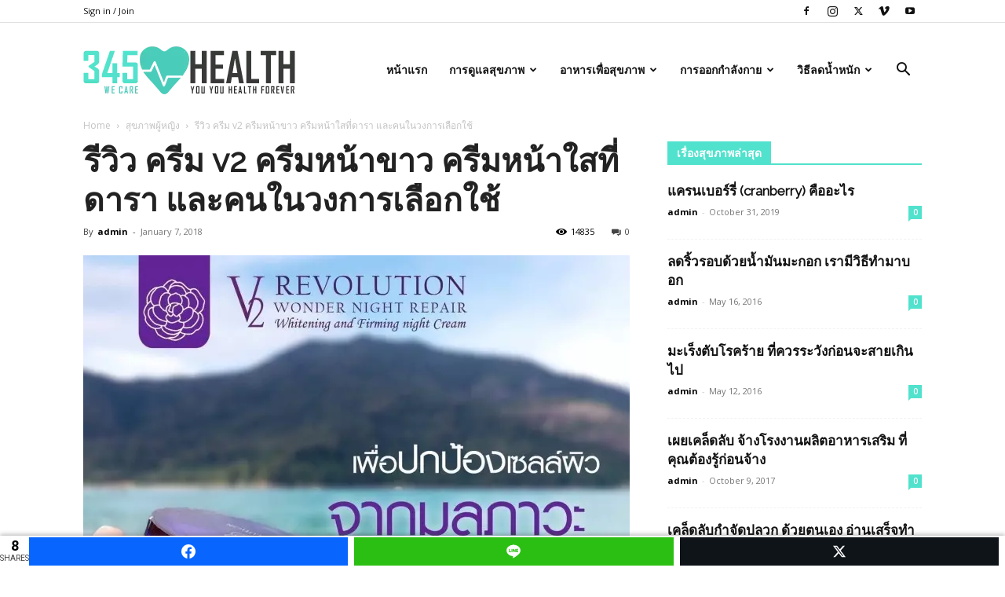

--- FILE ---
content_type: text/html; charset=UTF-8
request_url: https://345health.com/v2-revolution/
body_size: 31630
content:
<!doctype html >
<!--[if IE 8]>    <html class="ie8" lang="en"> <![endif]-->
<!--[if IE 9]>    <html class="ie9" lang="en"> <![endif]-->
<!--[if gt IE 8]><!--> <html dir="ltr" lang="en-US" prefix="og: http://ogp.me/ns#"> <!--<![endif]-->
<head>
    <title>รีวิว ครีม v2 ครีมหน้าขาว ครีมหน้าใสที่ดารา และคนในวงการเลือกใช้ | 345Health</title>
    <meta charset="UTF-8" />
    <meta name="viewport" content="width=device-width, initial-scale=1.0">
    <link rel="pingback" href="https://345health.com/xmlrpc.php" />
    <title>รีวิว ครีม v2 ครีมหน้าขาว ครีมหน้าใสที่ดารา และคนในวงการเลือกใช้ | 345Health</title>
	<style>img:is([sizes="auto" i], [sizes^="auto," i]) { contain-intrinsic-size: 3000px 1500px }</style>
	
		<!-- All in One SEO 4.7.8 - aioseo.com -->
	<meta name="description" content="ครีม v2 ครีมหน้าขาว Wonder Night Repair ครีมหน้าใสที่ดารา และคนในวงการเลือกใช้ ผสมผสานสุดยอดนวัตกรรม Stem Cells จาก switzerland ช่วยฟื้นฟูถึงระดับเซลล์ คนในวงการวางใจ เลือกใช้เยอะที่สุด พร้อมรีวิวรายละเอียดเกี่ยวกับครีมวีทู ให้ทุกท่านที่สนใจ เลือกใช้ผลิตภัณฑ์ครีม v2 ได้เลือกใช้กัน" />
	<meta name="robots" content="max-image-preview:large" />
	<meta name="author" content="admin"/>
	<meta name="keywords" content="v2 revolution,ครีม v2,ครีม วีทู,ครีมหน้าขาว,ครีมหน้าใส" />
	<link rel="canonical" href="https://345health.com/v2-revolution/" />
	<meta name="generator" content="All in One SEO (AIOSEO) 4.7.8" />
		<meta name="google" content="nositelinkssearchbox" />
		<script type="application/ld+json" class="aioseo-schema">
			{"@context":"https:\/\/schema.org","@graph":[{"@type":"Article","@id":"https:\/\/345health.com\/v2-revolution\/#article","name":"\u0e23\u0e35\u0e27\u0e34\u0e27 \u0e04\u0e23\u0e35\u0e21 v2 \u0e04\u0e23\u0e35\u0e21\u0e2b\u0e19\u0e49\u0e32\u0e02\u0e32\u0e27 \u0e04\u0e23\u0e35\u0e21\u0e2b\u0e19\u0e49\u0e32\u0e43\u0e2a\u0e17\u0e35\u0e48\u0e14\u0e32\u0e23\u0e32 \u0e41\u0e25\u0e30\u0e04\u0e19\u0e43\u0e19\u0e27\u0e07\u0e01\u0e32\u0e23\u0e40\u0e25\u0e37\u0e2d\u0e01\u0e43\u0e0a\u0e49 | 345Health","headline":"\u0e23\u0e35\u0e27\u0e34\u0e27 \u0e04\u0e23\u0e35\u0e21 v2 \u0e04\u0e23\u0e35\u0e21\u0e2b\u0e19\u0e49\u0e32\u0e02\u0e32\u0e27 \u0e04\u0e23\u0e35\u0e21\u0e2b\u0e19\u0e49\u0e32\u0e43\u0e2a\u0e17\u0e35\u0e48\u0e14\u0e32\u0e23\u0e32 \u0e41\u0e25\u0e30\u0e04\u0e19\u0e43\u0e19\u0e27\u0e07\u0e01\u0e32\u0e23\u0e40\u0e25\u0e37\u0e2d\u0e01\u0e43\u0e0a\u0e49","author":{"@id":"https:\/\/345health.com\/author\/admin\/#author"},"publisher":{"@id":"https:\/\/345health.com\/#organization"},"image":{"@type":"ImageObject","url":"https:\/\/345health.com\/wp-content\/uploads\/2018\/01\/\u0e04\u0e23\u0e35\u0e21-V2_180111_0043.jpg","width":1280,"height":1280},"datePublished":"2018-01-07T05:30:26+00:00","dateModified":"2018-03-24T15:01:39+00:00","inLanguage":"en-US","mainEntityOfPage":{"@id":"https:\/\/345health.com\/v2-revolution\/#webpage"},"isPartOf":{"@id":"https:\/\/345health.com\/v2-revolution\/#webpage"},"articleSection":"\u0e2a\u0e38\u0e02\u0e20\u0e32\u0e1e\u0e1c\u0e39\u0e49\u0e2b\u0e0d\u0e34\u0e07, v2 revolution, \u0e04\u0e23\u0e35\u0e21 v2, \u0e04\u0e23\u0e35\u0e21 \u0e27\u0e35\u0e17\u0e39, \u0e04\u0e23\u0e35\u0e21\u0e2b\u0e19\u0e49\u0e32\u0e02\u0e32\u0e27, \u0e04\u0e23\u0e35\u0e21\u0e2b\u0e19\u0e49\u0e32\u0e43\u0e2a"},{"@type":"BreadcrumbList","@id":"https:\/\/345health.com\/v2-revolution\/#breadcrumblist","itemListElement":[{"@type":"ListItem","@id":"https:\/\/345health.com\/#listItem","position":1,"name":"Home","item":"https:\/\/345health.com\/","nextItem":{"@type":"ListItem","@id":"https:\/\/345health.com\/v2-revolution\/#listItem","name":"\u0e23\u0e35\u0e27\u0e34\u0e27 \u0e04\u0e23\u0e35\u0e21 v2 \u0e04\u0e23\u0e35\u0e21\u0e2b\u0e19\u0e49\u0e32\u0e02\u0e32\u0e27 \u0e04\u0e23\u0e35\u0e21\u0e2b\u0e19\u0e49\u0e32\u0e43\u0e2a\u0e17\u0e35\u0e48\u0e14\u0e32\u0e23\u0e32 \u0e41\u0e25\u0e30\u0e04\u0e19\u0e43\u0e19\u0e27\u0e07\u0e01\u0e32\u0e23\u0e40\u0e25\u0e37\u0e2d\u0e01\u0e43\u0e0a\u0e49"}},{"@type":"ListItem","@id":"https:\/\/345health.com\/v2-revolution\/#listItem","position":2,"name":"\u0e23\u0e35\u0e27\u0e34\u0e27 \u0e04\u0e23\u0e35\u0e21 v2 \u0e04\u0e23\u0e35\u0e21\u0e2b\u0e19\u0e49\u0e32\u0e02\u0e32\u0e27 \u0e04\u0e23\u0e35\u0e21\u0e2b\u0e19\u0e49\u0e32\u0e43\u0e2a\u0e17\u0e35\u0e48\u0e14\u0e32\u0e23\u0e32 \u0e41\u0e25\u0e30\u0e04\u0e19\u0e43\u0e19\u0e27\u0e07\u0e01\u0e32\u0e23\u0e40\u0e25\u0e37\u0e2d\u0e01\u0e43\u0e0a\u0e49","previousItem":{"@type":"ListItem","@id":"https:\/\/345health.com\/#listItem","name":"Home"}}]},{"@type":"Organization","@id":"https:\/\/345health.com\/#organization","name":"345Health","description":"Just another WordPress site","url":"https:\/\/345health.com\/","logo":{"@type":"ImageObject","url":"https:\/\/345health.com\/wp-content\/uploads\/2016\/05\/FAV-345HEALTH.png","@id":"https:\/\/345health.com\/v2-revolution\/#organizationLogo","width":32,"height":32},"image":{"@id":"https:\/\/345health.com\/v2-revolution\/#organizationLogo"}},{"@type":"Person","@id":"https:\/\/345health.com\/author\/admin\/#author","url":"https:\/\/345health.com\/author\/admin\/","name":"admin","image":{"@type":"ImageObject","@id":"https:\/\/345health.com\/v2-revolution\/#authorImage","url":"https:\/\/secure.gravatar.com\/avatar\/f3b7cda3168ee7f984b8c7fbe151d152?s=96&d=mm&r=g","width":96,"height":96,"caption":"admin"}},{"@type":"WebPage","@id":"https:\/\/345health.com\/v2-revolution\/#webpage","url":"https:\/\/345health.com\/v2-revolution\/","name":"\u0e23\u0e35\u0e27\u0e34\u0e27 \u0e04\u0e23\u0e35\u0e21 v2 \u0e04\u0e23\u0e35\u0e21\u0e2b\u0e19\u0e49\u0e32\u0e02\u0e32\u0e27 \u0e04\u0e23\u0e35\u0e21\u0e2b\u0e19\u0e49\u0e32\u0e43\u0e2a\u0e17\u0e35\u0e48\u0e14\u0e32\u0e23\u0e32 \u0e41\u0e25\u0e30\u0e04\u0e19\u0e43\u0e19\u0e27\u0e07\u0e01\u0e32\u0e23\u0e40\u0e25\u0e37\u0e2d\u0e01\u0e43\u0e0a\u0e49 | 345Health","description":"\u0e04\u0e23\u0e35\u0e21 v2 \u0e04\u0e23\u0e35\u0e21\u0e2b\u0e19\u0e49\u0e32\u0e02\u0e32\u0e27 Wonder Night Repair \u0e04\u0e23\u0e35\u0e21\u0e2b\u0e19\u0e49\u0e32\u0e43\u0e2a\u0e17\u0e35\u0e48\u0e14\u0e32\u0e23\u0e32 \u0e41\u0e25\u0e30\u0e04\u0e19\u0e43\u0e19\u0e27\u0e07\u0e01\u0e32\u0e23\u0e40\u0e25\u0e37\u0e2d\u0e01\u0e43\u0e0a\u0e49 \u0e1c\u0e2a\u0e21\u0e1c\u0e2a\u0e32\u0e19\u0e2a\u0e38\u0e14\u0e22\u0e2d\u0e14\u0e19\u0e27\u0e31\u0e15\u0e01\u0e23\u0e23\u0e21 Stem Cells \u0e08\u0e32\u0e01 switzerland \u0e0a\u0e48\u0e27\u0e22\u0e1f\u0e37\u0e49\u0e19\u0e1f\u0e39\u0e16\u0e36\u0e07\u0e23\u0e30\u0e14\u0e31\u0e1a\u0e40\u0e0b\u0e25\u0e25\u0e4c \u0e04\u0e19\u0e43\u0e19\u0e27\u0e07\u0e01\u0e32\u0e23\u0e27\u0e32\u0e07\u0e43\u0e08 \u0e40\u0e25\u0e37\u0e2d\u0e01\u0e43\u0e0a\u0e49\u0e40\u0e22\u0e2d\u0e30\u0e17\u0e35\u0e48\u0e2a\u0e38\u0e14 \u0e1e\u0e23\u0e49\u0e2d\u0e21\u0e23\u0e35\u0e27\u0e34\u0e27\u0e23\u0e32\u0e22\u0e25\u0e30\u0e40\u0e2d\u0e35\u0e22\u0e14\u0e40\u0e01\u0e35\u0e48\u0e22\u0e27\u0e01\u0e31\u0e1a\u0e04\u0e23\u0e35\u0e21\u0e27\u0e35\u0e17\u0e39 \u0e43\u0e2b\u0e49\u0e17\u0e38\u0e01\u0e17\u0e48\u0e32\u0e19\u0e17\u0e35\u0e48\u0e2a\u0e19\u0e43\u0e08 \u0e40\u0e25\u0e37\u0e2d\u0e01\u0e43\u0e0a\u0e49\u0e1c\u0e25\u0e34\u0e15\u0e20\u0e31\u0e13\u0e11\u0e4c\u0e04\u0e23\u0e35\u0e21 v2 \u0e44\u0e14\u0e49\u0e40\u0e25\u0e37\u0e2d\u0e01\u0e43\u0e0a\u0e49\u0e01\u0e31\u0e19","inLanguage":"en-US","isPartOf":{"@id":"https:\/\/345health.com\/#website"},"breadcrumb":{"@id":"https:\/\/345health.com\/v2-revolution\/#breadcrumblist"},"author":{"@id":"https:\/\/345health.com\/author\/admin\/#author"},"creator":{"@id":"https:\/\/345health.com\/author\/admin\/#author"},"image":{"@type":"ImageObject","url":"https:\/\/345health.com\/wp-content\/uploads\/2018\/01\/\u0e04\u0e23\u0e35\u0e21-V2_180111_0043.jpg","@id":"https:\/\/345health.com\/v2-revolution\/#mainImage","width":1280,"height":1280},"primaryImageOfPage":{"@id":"https:\/\/345health.com\/v2-revolution\/#mainImage"},"datePublished":"2018-01-07T05:30:26+00:00","dateModified":"2018-03-24T15:01:39+00:00"},{"@type":"WebSite","@id":"https:\/\/345health.com\/#website","url":"https:\/\/345health.com\/","name":"345Health","description":"Just another WordPress site","inLanguage":"en-US","publisher":{"@id":"https:\/\/345health.com\/#organization"}}]}
		</script>
		<!-- All in One SEO -->

<link rel="icon" type="image/png" href="https://345health.com/wp-content/uploads/2016/05/FAV-345HEALTH.png"><link rel="canonical" href="https://345health.com/v2-revolution/">
<meta name="description" content="ครีม v2 ครีมหน้าขาว Wonder Night Repair ครีมหน้าใสที่ดารา และคนในวงการเลือกใช้ ผสมผสานสุดยอดนวัตกรรม Stem Cells จาก switzerland ช่วยฟื้นฟูถึงระดับเซลล์ คนในวงกา">
<meta property="og:title" content="รีวิว ครีม v2 ครีมหน้าขาว ครีมหน้าใสที่ดารา และคนในวงการเลือกใช้ | 345Health">
<meta property="og:type" content="article">
<meta property="og:image" content="https://345health.com/wp-content/uploads/2018/01/ครีม-V2_180111_0043.jpg">
<meta property="og:image:width" content="1280">
<meta property="og:image:height" content="1280">
<meta property="og:image:alt" content="ครีม V2_180111_0043">
<meta property="og:description" content="ครีม v2 ครีมหน้าขาว Wonder Night Repair ครีมหน้าใสที่ดารา และคนในวงการเลือกใช้ ผสมผสานสุดยอดนวัตกรรม Stem Cells จาก switzerland ช่วยฟื้นฟูถึงระดับเซลล์ คนในวงกา">
<meta property="og:url" content="https://345health.com/v2-revolution/">
<meta property="og:locale" content="en_US">
<meta property="og:site_name" content="345Health">
<meta property="article:published_time" content="2018-01-07T05:30:26+00:00">
<meta property="article:modified_time" content="2018-03-24T15:01:39+00:00">
<meta property="og:updated_time" content="2018-03-24T15:01:39+00:00">
<meta property="article:section" content="สุขภาพผู้หญิง">
<meta property="article:tag" content="v2 revolution">
<meta property="article:tag" content="ครีม v2">
<meta property="article:tag" content="ครีม วีทู">
<meta property="article:tag" content="ครีมหน้าขาว">
<meta property="article:tag" content="ครีมหน้าใส">
<meta name="twitter:card" content="summary_large_image">
<meta name="twitter:image" content="https://345health.com/wp-content/uploads/2018/01/ครีม-V2_180111_0043.jpg">
<meta name="author" content="admin">
<meta name="date" content="2018-01-07T05:30:26+00:00">

<!-- Easy Social Share Buttons for WordPress v.10.1.1 https://socialsharingplugin.com -->
<meta property="og:image" content="https://345health.com/wp-content/uploads/2018/01/ครีม-V2_180111_0043.jpg" />
<!-- / Easy Social Share Buttons for WordPress -->
<link rel='dns-prefetch' href='//fonts.googleapis.com' />
<link rel="alternate" type="application/rss+xml" title="345Health &raquo; Feed" href="https://345health.com/feed/" />
<link rel="alternate" type="application/rss+xml" title="345Health &raquo; Comments Feed" href="https://345health.com/comments/feed/" />
		<!-- This site uses the Google Analytics by MonsterInsights plugin v9.2.4 - Using Analytics tracking - https://www.monsterinsights.com/ -->
		<!-- Note: MonsterInsights is not currently configured on this site. The site owner needs to authenticate with Google Analytics in the MonsterInsights settings panel. -->
					<!-- No tracking code set -->
				<!-- / Google Analytics by MonsterInsights -->
		<script type="text/javascript">
/* <![CDATA[ */
window._wpemojiSettings = {"baseUrl":"https:\/\/s.w.org\/images\/core\/emoji\/15.0.3\/72x72\/","ext":".png","svgUrl":"https:\/\/s.w.org\/images\/core\/emoji\/15.0.3\/svg\/","svgExt":".svg","source":{"concatemoji":"https:\/\/345health.com\/wp-includes\/js\/wp-emoji-release.min.js?ver=6.7.4"}};
/*! This file is auto-generated */
!function(i,n){var o,s,e;function c(e){try{var t={supportTests:e,timestamp:(new Date).valueOf()};sessionStorage.setItem(o,JSON.stringify(t))}catch(e){}}function p(e,t,n){e.clearRect(0,0,e.canvas.width,e.canvas.height),e.fillText(t,0,0);var t=new Uint32Array(e.getImageData(0,0,e.canvas.width,e.canvas.height).data),r=(e.clearRect(0,0,e.canvas.width,e.canvas.height),e.fillText(n,0,0),new Uint32Array(e.getImageData(0,0,e.canvas.width,e.canvas.height).data));return t.every(function(e,t){return e===r[t]})}function u(e,t,n){switch(t){case"flag":return n(e,"\ud83c\udff3\ufe0f\u200d\u26a7\ufe0f","\ud83c\udff3\ufe0f\u200b\u26a7\ufe0f")?!1:!n(e,"\ud83c\uddfa\ud83c\uddf3","\ud83c\uddfa\u200b\ud83c\uddf3")&&!n(e,"\ud83c\udff4\udb40\udc67\udb40\udc62\udb40\udc65\udb40\udc6e\udb40\udc67\udb40\udc7f","\ud83c\udff4\u200b\udb40\udc67\u200b\udb40\udc62\u200b\udb40\udc65\u200b\udb40\udc6e\u200b\udb40\udc67\u200b\udb40\udc7f");case"emoji":return!n(e,"\ud83d\udc26\u200d\u2b1b","\ud83d\udc26\u200b\u2b1b")}return!1}function f(e,t,n){var r="undefined"!=typeof WorkerGlobalScope&&self instanceof WorkerGlobalScope?new OffscreenCanvas(300,150):i.createElement("canvas"),a=r.getContext("2d",{willReadFrequently:!0}),o=(a.textBaseline="top",a.font="600 32px Arial",{});return e.forEach(function(e){o[e]=t(a,e,n)}),o}function t(e){var t=i.createElement("script");t.src=e,t.defer=!0,i.head.appendChild(t)}"undefined"!=typeof Promise&&(o="wpEmojiSettingsSupports",s=["flag","emoji"],n.supports={everything:!0,everythingExceptFlag:!0},e=new Promise(function(e){i.addEventListener("DOMContentLoaded",e,{once:!0})}),new Promise(function(t){var n=function(){try{var e=JSON.parse(sessionStorage.getItem(o));if("object"==typeof e&&"number"==typeof e.timestamp&&(new Date).valueOf()<e.timestamp+604800&&"object"==typeof e.supportTests)return e.supportTests}catch(e){}return null}();if(!n){if("undefined"!=typeof Worker&&"undefined"!=typeof OffscreenCanvas&&"undefined"!=typeof URL&&URL.createObjectURL&&"undefined"!=typeof Blob)try{var e="postMessage("+f.toString()+"("+[JSON.stringify(s),u.toString(),p.toString()].join(",")+"));",r=new Blob([e],{type:"text/javascript"}),a=new Worker(URL.createObjectURL(r),{name:"wpTestEmojiSupports"});return void(a.onmessage=function(e){c(n=e.data),a.terminate(),t(n)})}catch(e){}c(n=f(s,u,p))}t(n)}).then(function(e){for(var t in e)n.supports[t]=e[t],n.supports.everything=n.supports.everything&&n.supports[t],"flag"!==t&&(n.supports.everythingExceptFlag=n.supports.everythingExceptFlag&&n.supports[t]);n.supports.everythingExceptFlag=n.supports.everythingExceptFlag&&!n.supports.flag,n.DOMReady=!1,n.readyCallback=function(){n.DOMReady=!0}}).then(function(){return e}).then(function(){var e;n.supports.everything||(n.readyCallback(),(e=n.source||{}).concatemoji?t(e.concatemoji):e.wpemoji&&e.twemoji&&(t(e.twemoji),t(e.wpemoji)))}))}((window,document),window._wpemojiSettings);
/* ]]> */
</script>
<style id='wp-emoji-styles-inline-css' type='text/css'>

	img.wp-smiley, img.emoji {
		display: inline !important;
		border: none !important;
		box-shadow: none !important;
		height: 1em !important;
		width: 1em !important;
		margin: 0 0.07em !important;
		vertical-align: -0.1em !important;
		background: none !important;
		padding: 0 !important;
	}
</style>
<link rel='stylesheet' id='wp-block-library-css' href='https://345health.com/wp-includes/css/dist/block-library/style.min.css?ver=6.7.4' type='text/css' media='all' />
<style id='esf-fb-halfwidth-style-inline-css' type='text/css'>
.wp-block-create-block-easy-social-feed-facebook-carousel{background-color:#21759b;color:#fff;padding:2px}

</style>
<style id='esf-fb-fullwidth-style-inline-css' type='text/css'>
.wp-block-create-block-easy-social-feed-facebook-carousel{background-color:#21759b;color:#fff;padding:2px}

</style>
<style id='esf-fb-thumbnail-style-inline-css' type='text/css'>
.wp-block-create-block-easy-social-feed-facebook-carousel{background-color:#21759b;color:#fff;padding:2px}

</style>
<style id='classic-theme-styles-inline-css' type='text/css'>
/*! This file is auto-generated */
.wp-block-button__link{color:#fff;background-color:#32373c;border-radius:9999px;box-shadow:none;text-decoration:none;padding:calc(.667em + 2px) calc(1.333em + 2px);font-size:1.125em}.wp-block-file__button{background:#32373c;color:#fff;text-decoration:none}
</style>
<style id='global-styles-inline-css' type='text/css'>
:root{--wp--preset--aspect-ratio--square: 1;--wp--preset--aspect-ratio--4-3: 4/3;--wp--preset--aspect-ratio--3-4: 3/4;--wp--preset--aspect-ratio--3-2: 3/2;--wp--preset--aspect-ratio--2-3: 2/3;--wp--preset--aspect-ratio--16-9: 16/9;--wp--preset--aspect-ratio--9-16: 9/16;--wp--preset--color--black: #000000;--wp--preset--color--cyan-bluish-gray: #abb8c3;--wp--preset--color--white: #ffffff;--wp--preset--color--pale-pink: #f78da7;--wp--preset--color--vivid-red: #cf2e2e;--wp--preset--color--luminous-vivid-orange: #ff6900;--wp--preset--color--luminous-vivid-amber: #fcb900;--wp--preset--color--light-green-cyan: #7bdcb5;--wp--preset--color--vivid-green-cyan: #00d084;--wp--preset--color--pale-cyan-blue: #8ed1fc;--wp--preset--color--vivid-cyan-blue: #0693e3;--wp--preset--color--vivid-purple: #9b51e0;--wp--preset--gradient--vivid-cyan-blue-to-vivid-purple: linear-gradient(135deg,rgba(6,147,227,1) 0%,rgb(155,81,224) 100%);--wp--preset--gradient--light-green-cyan-to-vivid-green-cyan: linear-gradient(135deg,rgb(122,220,180) 0%,rgb(0,208,130) 100%);--wp--preset--gradient--luminous-vivid-amber-to-luminous-vivid-orange: linear-gradient(135deg,rgba(252,185,0,1) 0%,rgba(255,105,0,1) 100%);--wp--preset--gradient--luminous-vivid-orange-to-vivid-red: linear-gradient(135deg,rgba(255,105,0,1) 0%,rgb(207,46,46) 100%);--wp--preset--gradient--very-light-gray-to-cyan-bluish-gray: linear-gradient(135deg,rgb(238,238,238) 0%,rgb(169,184,195) 100%);--wp--preset--gradient--cool-to-warm-spectrum: linear-gradient(135deg,rgb(74,234,220) 0%,rgb(151,120,209) 20%,rgb(207,42,186) 40%,rgb(238,44,130) 60%,rgb(251,105,98) 80%,rgb(254,248,76) 100%);--wp--preset--gradient--blush-light-purple: linear-gradient(135deg,rgb(255,206,236) 0%,rgb(152,150,240) 100%);--wp--preset--gradient--blush-bordeaux: linear-gradient(135deg,rgb(254,205,165) 0%,rgb(254,45,45) 50%,rgb(107,0,62) 100%);--wp--preset--gradient--luminous-dusk: linear-gradient(135deg,rgb(255,203,112) 0%,rgb(199,81,192) 50%,rgb(65,88,208) 100%);--wp--preset--gradient--pale-ocean: linear-gradient(135deg,rgb(255,245,203) 0%,rgb(182,227,212) 50%,rgb(51,167,181) 100%);--wp--preset--gradient--electric-grass: linear-gradient(135deg,rgb(202,248,128) 0%,rgb(113,206,126) 100%);--wp--preset--gradient--midnight: linear-gradient(135deg,rgb(2,3,129) 0%,rgb(40,116,252) 100%);--wp--preset--font-size--small: 11px;--wp--preset--font-size--medium: 20px;--wp--preset--font-size--large: 32px;--wp--preset--font-size--x-large: 42px;--wp--preset--font-size--regular: 15px;--wp--preset--font-size--larger: 50px;--wp--preset--spacing--20: 0.44rem;--wp--preset--spacing--30: 0.67rem;--wp--preset--spacing--40: 1rem;--wp--preset--spacing--50: 1.5rem;--wp--preset--spacing--60: 2.25rem;--wp--preset--spacing--70: 3.38rem;--wp--preset--spacing--80: 5.06rem;--wp--preset--shadow--natural: 6px 6px 9px rgba(0, 0, 0, 0.2);--wp--preset--shadow--deep: 12px 12px 50px rgba(0, 0, 0, 0.4);--wp--preset--shadow--sharp: 6px 6px 0px rgba(0, 0, 0, 0.2);--wp--preset--shadow--outlined: 6px 6px 0px -3px rgba(255, 255, 255, 1), 6px 6px rgba(0, 0, 0, 1);--wp--preset--shadow--crisp: 6px 6px 0px rgba(0, 0, 0, 1);}:where(.is-layout-flex){gap: 0.5em;}:where(.is-layout-grid){gap: 0.5em;}body .is-layout-flex{display: flex;}.is-layout-flex{flex-wrap: wrap;align-items: center;}.is-layout-flex > :is(*, div){margin: 0;}body .is-layout-grid{display: grid;}.is-layout-grid > :is(*, div){margin: 0;}:where(.wp-block-columns.is-layout-flex){gap: 2em;}:where(.wp-block-columns.is-layout-grid){gap: 2em;}:where(.wp-block-post-template.is-layout-flex){gap: 1.25em;}:where(.wp-block-post-template.is-layout-grid){gap: 1.25em;}.has-black-color{color: var(--wp--preset--color--black) !important;}.has-cyan-bluish-gray-color{color: var(--wp--preset--color--cyan-bluish-gray) !important;}.has-white-color{color: var(--wp--preset--color--white) !important;}.has-pale-pink-color{color: var(--wp--preset--color--pale-pink) !important;}.has-vivid-red-color{color: var(--wp--preset--color--vivid-red) !important;}.has-luminous-vivid-orange-color{color: var(--wp--preset--color--luminous-vivid-orange) !important;}.has-luminous-vivid-amber-color{color: var(--wp--preset--color--luminous-vivid-amber) !important;}.has-light-green-cyan-color{color: var(--wp--preset--color--light-green-cyan) !important;}.has-vivid-green-cyan-color{color: var(--wp--preset--color--vivid-green-cyan) !important;}.has-pale-cyan-blue-color{color: var(--wp--preset--color--pale-cyan-blue) !important;}.has-vivid-cyan-blue-color{color: var(--wp--preset--color--vivid-cyan-blue) !important;}.has-vivid-purple-color{color: var(--wp--preset--color--vivid-purple) !important;}.has-black-background-color{background-color: var(--wp--preset--color--black) !important;}.has-cyan-bluish-gray-background-color{background-color: var(--wp--preset--color--cyan-bluish-gray) !important;}.has-white-background-color{background-color: var(--wp--preset--color--white) !important;}.has-pale-pink-background-color{background-color: var(--wp--preset--color--pale-pink) !important;}.has-vivid-red-background-color{background-color: var(--wp--preset--color--vivid-red) !important;}.has-luminous-vivid-orange-background-color{background-color: var(--wp--preset--color--luminous-vivid-orange) !important;}.has-luminous-vivid-amber-background-color{background-color: var(--wp--preset--color--luminous-vivid-amber) !important;}.has-light-green-cyan-background-color{background-color: var(--wp--preset--color--light-green-cyan) !important;}.has-vivid-green-cyan-background-color{background-color: var(--wp--preset--color--vivid-green-cyan) !important;}.has-pale-cyan-blue-background-color{background-color: var(--wp--preset--color--pale-cyan-blue) !important;}.has-vivid-cyan-blue-background-color{background-color: var(--wp--preset--color--vivid-cyan-blue) !important;}.has-vivid-purple-background-color{background-color: var(--wp--preset--color--vivid-purple) !important;}.has-black-border-color{border-color: var(--wp--preset--color--black) !important;}.has-cyan-bluish-gray-border-color{border-color: var(--wp--preset--color--cyan-bluish-gray) !important;}.has-white-border-color{border-color: var(--wp--preset--color--white) !important;}.has-pale-pink-border-color{border-color: var(--wp--preset--color--pale-pink) !important;}.has-vivid-red-border-color{border-color: var(--wp--preset--color--vivid-red) !important;}.has-luminous-vivid-orange-border-color{border-color: var(--wp--preset--color--luminous-vivid-orange) !important;}.has-luminous-vivid-amber-border-color{border-color: var(--wp--preset--color--luminous-vivid-amber) !important;}.has-light-green-cyan-border-color{border-color: var(--wp--preset--color--light-green-cyan) !important;}.has-vivid-green-cyan-border-color{border-color: var(--wp--preset--color--vivid-green-cyan) !important;}.has-pale-cyan-blue-border-color{border-color: var(--wp--preset--color--pale-cyan-blue) !important;}.has-vivid-cyan-blue-border-color{border-color: var(--wp--preset--color--vivid-cyan-blue) !important;}.has-vivid-purple-border-color{border-color: var(--wp--preset--color--vivid-purple) !important;}.has-vivid-cyan-blue-to-vivid-purple-gradient-background{background: var(--wp--preset--gradient--vivid-cyan-blue-to-vivid-purple) !important;}.has-light-green-cyan-to-vivid-green-cyan-gradient-background{background: var(--wp--preset--gradient--light-green-cyan-to-vivid-green-cyan) !important;}.has-luminous-vivid-amber-to-luminous-vivid-orange-gradient-background{background: var(--wp--preset--gradient--luminous-vivid-amber-to-luminous-vivid-orange) !important;}.has-luminous-vivid-orange-to-vivid-red-gradient-background{background: var(--wp--preset--gradient--luminous-vivid-orange-to-vivid-red) !important;}.has-very-light-gray-to-cyan-bluish-gray-gradient-background{background: var(--wp--preset--gradient--very-light-gray-to-cyan-bluish-gray) !important;}.has-cool-to-warm-spectrum-gradient-background{background: var(--wp--preset--gradient--cool-to-warm-spectrum) !important;}.has-blush-light-purple-gradient-background{background: var(--wp--preset--gradient--blush-light-purple) !important;}.has-blush-bordeaux-gradient-background{background: var(--wp--preset--gradient--blush-bordeaux) !important;}.has-luminous-dusk-gradient-background{background: var(--wp--preset--gradient--luminous-dusk) !important;}.has-pale-ocean-gradient-background{background: var(--wp--preset--gradient--pale-ocean) !important;}.has-electric-grass-gradient-background{background: var(--wp--preset--gradient--electric-grass) !important;}.has-midnight-gradient-background{background: var(--wp--preset--gradient--midnight) !important;}.has-small-font-size{font-size: var(--wp--preset--font-size--small) !important;}.has-medium-font-size{font-size: var(--wp--preset--font-size--medium) !important;}.has-large-font-size{font-size: var(--wp--preset--font-size--large) !important;}.has-x-large-font-size{font-size: var(--wp--preset--font-size--x-large) !important;}
:where(.wp-block-post-template.is-layout-flex){gap: 1.25em;}:where(.wp-block-post-template.is-layout-grid){gap: 1.25em;}
:where(.wp-block-columns.is-layout-flex){gap: 2em;}:where(.wp-block-columns.is-layout-grid){gap: 2em;}
:root :where(.wp-block-pullquote){font-size: 1.5em;line-height: 1.6;}
</style>
<link rel='stylesheet' id='easy-facebook-likebox-custom-fonts-css' href='https://345health.com/wp-content/plugins/easy-facebook-likebox/frontend/assets/css/esf-custom-fonts.css?ver=6.7.4' type='text/css' media='all' />
<link rel='stylesheet' id='easy-facebook-likebox-popup-styles-css' href='https://345health.com/wp-content/plugins/easy-facebook-likebox/facebook/frontend/assets/css/esf-free-popup.css?ver=6.6.5' type='text/css' media='all' />
<link rel='stylesheet' id='easy-facebook-likebox-frontend-css' href='https://345health.com/wp-content/plugins/easy-facebook-likebox/facebook/frontend/assets/css/easy-facebook-likebox-frontend.css?ver=6.6.5' type='text/css' media='all' />
<link rel='stylesheet' id='easy-facebook-likebox-customizer-style-css' href='https://345health.com/wp-admin/admin-ajax.php?action=easy-facebook-likebox-customizer-style&#038;ver=6.6.5' type='text/css' media='all' />
<link rel='stylesheet' id='td-plugin-multi-purpose-css' href='https://345health.com/wp-content/plugins/td-composer/td-multi-purpose/style.css?ver=def8edc4e13d95bdf49953a9dce2f608' type='text/css' media='all' />
<link rel='stylesheet' id='google-fonts-style-css' href='https://fonts.googleapis.com/css?family=Raleway%3A400%7COpen+Sans%3A400%2C600%2C700%7CRoboto%3A400%2C600%2C700&#038;display=swap&#038;ver=12.6.8' type='text/css' media='all' />
<link rel='stylesheet' id='subscribe-forms-css-css' href='https://345health.com/wp-content/plugins/easy-social-share-buttons3/assets/modules/subscribe-forms.min.css?ver=10.1.1' type='text/css' media='all' />
<link rel='stylesheet' id='click2tweet-css-css' href='https://345health.com/wp-content/plugins/easy-social-share-buttons3/assets/modules/click-to-tweet.min.css?ver=10.1.1' type='text/css' media='all' />
<link rel='stylesheet' id='easy-social-share-buttons-animations-css' href='https://345health.com/wp-content/plugins/easy-social-share-buttons3/assets/css/essb-animations.min.css?ver=10.1.1' type='text/css' media='all' />
<link rel='stylesheet' id='easy-social-share-buttons-display-methods-css' href='https://345health.com/wp-content/plugins/easy-social-share-buttons3/assets/css/essb-display-methods.min.css?ver=10.1.1' type='text/css' media='all' />
<link rel='stylesheet' id='easy-social-share-buttons-css' href='https://345health.com/wp-content/plugins/easy-social-share-buttons3/assets/css/easy-social-share-buttons.min.css?ver=10.1.1' type='text/css' media='all' />
<style id='easy-social-share-buttons-inline-css' type='text/css'>
.essb_links { word-wrap: normal!important; clear: both; margin: 0em 0; } .essb_bottombar_inner { margin: 0 auto; padding-left: 0px; padding-right: 0px; } .essb_links li a .essb_network_name { margin-right: 10px; font-size: 20px; }.essb_totalcount_item_before .essb_t_before, .essb_totalcount_item_after .essb_t_before{font-size:20px!important;}.essb_links.essb_share .essb_network_name{font-size:20pxpx!important;}
</style>
<link rel='stylesheet' id='esf-custom-fonts-css' href='https://345health.com/wp-content/plugins/easy-facebook-likebox/frontend/assets/css/esf-custom-fonts.css?ver=6.7.4' type='text/css' media='all' />
<link rel='stylesheet' id='esf-insta-frontend-css' href='https://345health.com/wp-content/plugins/easy-facebook-likebox//instagram/frontend/assets/css/esf-insta-frontend.css?ver=6.7.4' type='text/css' media='all' />
<link rel='stylesheet' id='esf-insta-customizer-style-css' href='https://345health.com/wp-admin/admin-ajax.php?action=esf-insta-customizer-style&#038;ver=6.7.4' type='text/css' media='all' />
<link rel='stylesheet' id='td-theme-css' href='https://345health.com/wp-content/themes/Newspaper/style.css?ver=12.6.8' type='text/css' media='all' />
<style id='td-theme-inline-css' type='text/css'>@media (max-width:767px){.td-header-desktop-wrap{display:none}}@media (min-width:767px){.td-header-mobile-wrap{display:none}}</style>
<link rel='stylesheet' id='td-legacy-framework-front-style-css' href='https://345health.com/wp-content/plugins/td-composer/legacy/Newspaper/assets/css/td_legacy_main.css?ver=def8edc4e13d95bdf49953a9dce2f608' type='text/css' media='all' />
<link rel='stylesheet' id='td-standard-pack-framework-front-style-css' href='https://345health.com/wp-content/plugins/td-standard-pack/Newspaper/assets/css/td_standard_pack_main.css?ver=1b3d5bf2c64738aa07b4643e31257da9' type='text/css' media='all' />
<link rel='stylesheet' id='td-theme-demo-style-css' href='https://345health.com/wp-content/plugins/td-composer/legacy/Newspaper/includes/demos/health/demo_style.css?ver=12.6.8' type='text/css' media='all' />
<link rel='stylesheet' id='tdb_style_cloud_templates_front-css' href='https://345health.com/wp-content/plugins/td-cloud-library/assets/css/tdb_main.css?ver=b33652f2535d2f3812f59e306e26300d' type='text/css' media='all' />
<script type="text/javascript" src="https://345health.com/wp-includes/js/jquery/jquery.min.js?ver=3.7.1" id="jquery-core-js"></script>
<script type="text/javascript" src="https://345health.com/wp-includes/js/jquery/jquery-migrate.min.js?ver=3.4.1" id="jquery-migrate-js"></script>
<script type="text/javascript" src="https://345health.com/wp-content/plugins/easy-facebook-likebox/facebook/frontend/assets/js/esf-free-popup.min.js?ver=6.6.5" id="easy-facebook-likebox-popup-script-js"></script>
<script type="text/javascript" id="easy-facebook-likebox-public-script-js-extra">
/* <![CDATA[ */
var public_ajax = {"ajax_url":"https:\/\/345health.com\/wp-admin\/admin-ajax.php","efbl_is_fb_pro":""};
/* ]]> */
</script>
<script type="text/javascript" src="https://345health.com/wp-content/plugins/easy-facebook-likebox/facebook/frontend/assets/js/public.js?ver=6.6.5" id="easy-facebook-likebox-public-script-js"></script>
<script type="text/javascript" src="https://345health.com/wp-content/plugins/easy-facebook-likebox/frontend/assets/js/imagesloaded.pkgd.min.js?ver=6.7.4" id="imagesloaded.pkgd.min-js"></script>
<script type="text/javascript" id="esf-insta-public-js-extra">
/* <![CDATA[ */
var esf_insta = {"ajax_url":"https:\/\/345health.com\/wp-admin\/admin-ajax.php","version":"free","nonce":"12be31063b"};
/* ]]> */
</script>
<script type="text/javascript" src="https://345health.com/wp-content/plugins/easy-facebook-likebox//instagram/frontend/assets/js/esf-insta-public.js?ver=1" id="esf-insta-public-js"></script>
<script id="essb-inline-js"></script><link rel="https://api.w.org/" href="https://345health.com/wp-json/" /><link rel="alternate" title="JSON" type="application/json" href="https://345health.com/wp-json/wp/v2/posts/1096" /><link rel="EditURI" type="application/rsd+xml" title="RSD" href="https://345health.com/xmlrpc.php?rsd" />
<meta name="generator" content="WordPress 6.7.4" />
<link rel='shortlink' href='https://345health.com/?p=1096' />
<link rel="alternate" title="oEmbed (JSON)" type="application/json+oembed" href="https://345health.com/wp-json/oembed/1.0/embed?url=https%3A%2F%2F345health.com%2Fv2-revolution%2F" />
<link rel="alternate" title="oEmbed (XML)" type="text/xml+oembed" href="https://345health.com/wp-json/oembed/1.0/embed?url=https%3A%2F%2F345health.com%2Fv2-revolution%2F&#038;format=xml" />
    <script>
        window.tdb_global_vars = {"wpRestUrl":"https:\/\/345health.com\/wp-json\/","permalinkStructure":"\/%postname%\/"};
        window.tdb_p_autoload_vars = {"isAjax":false,"isAdminBarShowing":false,"autoloadStatus":"off","origPostEditUrl":null};
    </script>
    
    <style id="tdb-global-colors">:root{--accent-color:#fff}</style>

    
	
<script type="text/javascript">var essb_settings = {"ajax_url":"https:\/\/345health.com\/wp-admin\/admin-ajax.php","essb3_nonce":"214543f24b","essb3_plugin_url":"https:\/\/345health.com\/wp-content\/plugins\/easy-social-share-buttons3","essb3_stats":false,"essb3_ga":false,"essb3_ga_ntg":false,"blog_url":"https:\/\/345health.com\/","post_id":"1096"};</script>
<!-- JS generated by theme -->

<script type="text/javascript" id="td-generated-header-js">
    
    

	    var tdBlocksArray = []; //here we store all the items for the current page

	    // td_block class - each ajax block uses a object of this class for requests
	    function tdBlock() {
		    this.id = '';
		    this.block_type = 1; //block type id (1-234 etc)
		    this.atts = '';
		    this.td_column_number = '';
		    this.td_current_page = 1; //
		    this.post_count = 0; //from wp
		    this.found_posts = 0; //from wp
		    this.max_num_pages = 0; //from wp
		    this.td_filter_value = ''; //current live filter value
		    this.is_ajax_running = false;
		    this.td_user_action = ''; // load more or infinite loader (used by the animation)
		    this.header_color = '';
		    this.ajax_pagination_infinite_stop = ''; //show load more at page x
	    }

        // td_js_generator - mini detector
        ( function () {
            var htmlTag = document.getElementsByTagName("html")[0];

	        if ( navigator.userAgent.indexOf("MSIE 10.0") > -1 ) {
                htmlTag.className += ' ie10';
            }

            if ( !!navigator.userAgent.match(/Trident.*rv\:11\./) ) {
                htmlTag.className += ' ie11';
            }

	        if ( navigator.userAgent.indexOf("Edge") > -1 ) {
                htmlTag.className += ' ieEdge';
            }

            if ( /(iPad|iPhone|iPod)/g.test(navigator.userAgent) ) {
                htmlTag.className += ' td-md-is-ios';
            }

            var user_agent = navigator.userAgent.toLowerCase();
            if ( user_agent.indexOf("android") > -1 ) {
                htmlTag.className += ' td-md-is-android';
            }

            if ( -1 !== navigator.userAgent.indexOf('Mac OS X')  ) {
                htmlTag.className += ' td-md-is-os-x';
            }

            if ( /chrom(e|ium)/.test(navigator.userAgent.toLowerCase()) ) {
               htmlTag.className += ' td-md-is-chrome';
            }

            if ( -1 !== navigator.userAgent.indexOf('Firefox') ) {
                htmlTag.className += ' td-md-is-firefox';
            }

            if ( -1 !== navigator.userAgent.indexOf('Safari') && -1 === navigator.userAgent.indexOf('Chrome') ) {
                htmlTag.className += ' td-md-is-safari';
            }

            if( -1 !== navigator.userAgent.indexOf('IEMobile') ){
                htmlTag.className += ' td-md-is-iemobile';
            }

        })();

        var tdLocalCache = {};

        ( function () {
            "use strict";

            tdLocalCache = {
                data: {},
                remove: function (resource_id) {
                    delete tdLocalCache.data[resource_id];
                },
                exist: function (resource_id) {
                    return tdLocalCache.data.hasOwnProperty(resource_id) && tdLocalCache.data[resource_id] !== null;
                },
                get: function (resource_id) {
                    return tdLocalCache.data[resource_id];
                },
                set: function (resource_id, cachedData) {
                    tdLocalCache.remove(resource_id);
                    tdLocalCache.data[resource_id] = cachedData;
                }
            };
        })();

    
    
var td_viewport_interval_list=[{"limitBottom":767,"sidebarWidth":228},{"limitBottom":1018,"sidebarWidth":300},{"limitBottom":1140,"sidebarWidth":324}];
var tds_general_modal_image="yes";
var tdc_is_installed="yes";
var td_ajax_url="https:\/\/345health.com\/wp-admin\/admin-ajax.php?td_theme_name=Newspaper&v=12.6.8";
var td_get_template_directory_uri="https:\/\/345health.com\/wp-content\/plugins\/td-composer\/legacy\/common";
var tds_snap_menu="";
var tds_logo_on_sticky="";
var tds_header_style="6";
var td_please_wait="Please wait...";
var td_email_user_pass_incorrect="User or password incorrect!";
var td_email_user_incorrect="Email or username incorrect!";
var td_email_incorrect="Email incorrect!";
var td_user_incorrect="Username incorrect!";
var td_email_user_empty="Email or username empty!";
var td_pass_empty="Pass empty!";
var td_pass_pattern_incorrect="Invalid Pass Pattern!";
var td_retype_pass_incorrect="Retyped Pass incorrect!";
var tds_more_articles_on_post_enable="";
var tds_more_articles_on_post_time_to_wait="";
var tds_more_articles_on_post_pages_distance_from_top=0;
var tds_captcha="";
var tds_theme_color_site_wide="#51e2cd";
var tds_smart_sidebar="enabled";
var tdThemeName="Newspaper";
var tdThemeNameWl="Newspaper";
var td_magnific_popup_translation_tPrev="Previous (Left arrow key)";
var td_magnific_popup_translation_tNext="Next (Right arrow key)";
var td_magnific_popup_translation_tCounter="%curr% of %total%";
var td_magnific_popup_translation_ajax_tError="The content from %url% could not be loaded.";
var td_magnific_popup_translation_image_tError="The image #%curr% could not be loaded.";
var tdBlockNonce="6dd13a04af";
var tdMobileMenu="enabled";
var tdMobileSearch="enabled";
var tdDateNamesI18n={"month_names":["January","February","March","April","May","June","July","August","September","October","November","December"],"month_names_short":["Jan","Feb","Mar","Apr","May","Jun","Jul","Aug","Sep","Oct","Nov","Dec"],"day_names":["Sunday","Monday","Tuesday","Wednesday","Thursday","Friday","Saturday"],"day_names_short":["Sun","Mon","Tue","Wed","Thu","Fri","Sat"]};
var tdb_modal_confirm="Save";
var tdb_modal_cancel="Cancel";
var tdb_modal_confirm_alt="Yes";
var tdb_modal_cancel_alt="No";
var td_deploy_mode="deploy";
var td_ad_background_click_link="";
var td_ad_background_click_target="";
</script>


<!-- Header style compiled by theme -->

<style>.td-header-wrap .black-menu .sf-menu>.current-menu-item>a,.td-header-wrap .black-menu .sf-menu>.current-menu-ancestor>a,.td-header-wrap .black-menu .sf-menu>.current-category-ancestor>a,.td-header-wrap .black-menu .sf-menu>li>a:hover,.td-header-wrap .black-menu .sf-menu>.sfHover>a,.sf-menu>.current-menu-item>a:after,.sf-menu>.current-menu-ancestor>a:after,.sf-menu>.current-category-ancestor>a:after,.sf-menu>li:hover>a:after,.sf-menu>.sfHover>a:after,.header-search-wrap .td-drop-down-search:after,.header-search-wrap .td-drop-down-search .btn:hover,input[type=submit]:hover,.td-read-more a,.td-post-category:hover,body .td_top_authors .td-active .td-author-post-count,body .td_top_authors .td-active .td-author-comments-count,body .td_top_authors .td_mod_wrap:hover .td-author-post-count,body .td_top_authors .td_mod_wrap:hover .td-author-comments-count,.td-404-sub-sub-title a:hover,.td-search-form-widget .wpb_button:hover,.td-rating-bar-wrap div,.dropcap,.td_wrapper_video_playlist .td_video_controls_playlist_wrapper,.wpb_default,.wpb_default:hover,.td-left-smart-list:hover,.td-right-smart-list:hover,#bbpress-forums button:hover,.bbp_widget_login .button:hover,.td-footer-wrapper .td-post-category,.td-footer-wrapper .widget_product_search input[type="submit"]:hover,.single-product .product .summary .cart .button:hover,.td-next-prev-wrap a:hover,.td-load-more-wrap a:hover,.td-post-small-box a:hover,.page-nav .current,.page-nav:first-child>div,#bbpress-forums .bbp-pagination .current,#bbpress-forums #bbp-single-user-details #bbp-user-navigation li.current a,.td-theme-slider:hover .slide-meta-cat a,a.vc_btn-black:hover,.td-trending-now-wrapper:hover .td-trending-now-title,.td-scroll-up,.td-smart-list-button:hover,.td-weather-information:before,.td-weather-week:before,.td_block_exchange .td-exchange-header:before,.td-pulldown-syle-2 .td-subcat-dropdown ul:after,.td_block_template_9 .td-block-title:after,.td_block_template_15 .td-block-title:before,div.wpforms-container .wpforms-form div.wpforms-submit-container button[type=submit],.td-close-video-fixed{background-color:#51e2cd}.td_block_template_4 .td-related-title .td-cur-simple-item:before{border-color:#51e2cd transparent transparent transparent!important}.td_block_template_4 .td-related-title .td-cur-simple-item,.td_block_template_3 .td-related-title .td-cur-simple-item,.td_block_template_9 .td-related-title:after{background-color:#51e2cd}a,cite a:hover,.td-page-content blockquote p,.td-post-content blockquote p,.mce-content-body blockquote p,.comment-content blockquote p,.wpb_text_column blockquote p,.td_block_text_with_title blockquote p,.td_module_wrap:hover .entry-title a,.td-subcat-filter .td-subcat-list a:hover,.td-subcat-filter .td-subcat-dropdown a:hover,.td_quote_on_blocks,.dropcap2,.dropcap3,body .td_top_authors .td-active .td-authors-name a,body .td_top_authors .td_mod_wrap:hover .td-authors-name a,.td-post-next-prev-content a:hover,.author-box-wrap .td-author-social a:hover,.td-author-name a:hover,.td-author-url a:hover,.comment-reply-link:hover,.logged-in-as a:hover,#cancel-comment-reply-link:hover,.td-search-query,.widget a:hover,.td_wp_recentcomments a:hover,.archive .widget_archive .current,.archive .widget_archive .current a,.widget_calendar tfoot a:hover,#bbpress-forums li.bbp-header .bbp-reply-content span a:hover,#bbpress-forums .bbp-forum-freshness a:hover,#bbpress-forums .bbp-topic-freshness a:hover,#bbpress-forums .bbp-forums-list li a:hover,#bbpress-forums .bbp-forum-title:hover,#bbpress-forums .bbp-topic-permalink:hover,#bbpress-forums .bbp-topic-started-by a:hover,#bbpress-forums .bbp-topic-started-in a:hover,#bbpress-forums .bbp-body .super-sticky li.bbp-topic-title .bbp-topic-permalink,#bbpress-forums .bbp-body .sticky li.bbp-topic-title .bbp-topic-permalink,.widget_display_replies .bbp-author-name,.widget_display_topics .bbp-author-name,.td-subfooter-menu li a:hover,a.vc_btn-black:hover,.td-smart-list-dropdown-wrap .td-smart-list-button:hover,.td-instagram-user a,.td-block-title-wrap .td-wrapper-pulldown-filter .td-pulldown-filter-display-option:hover,.td-block-title-wrap .td-wrapper-pulldown-filter .td-pulldown-filter-display-option:hover i,.td-block-title-wrap .td-wrapper-pulldown-filter .td-pulldown-filter-link:hover,.td-block-title-wrap .td-wrapper-pulldown-filter .td-pulldown-filter-item .td-cur-simple-item,.td-pulldown-syle-2 .td-subcat-dropdown:hover .td-subcat-more span,.td-pulldown-syle-2 .td-subcat-dropdown:hover .td-subcat-more i,.td-pulldown-syle-3 .td-subcat-dropdown:hover .td-subcat-more span,.td-pulldown-syle-3 .td-subcat-dropdown:hover .td-subcat-more i,.td_block_template_2 .td-related-title .td-cur-simple-item,.td_block_template_5 .td-related-title .td-cur-simple-item,.td_block_template_6 .td-related-title .td-cur-simple-item,.td_block_template_7 .td-related-title .td-cur-simple-item,.td_block_template_8 .td-related-title .td-cur-simple-item,.td_block_template_9 .td-related-title .td-cur-simple-item,.td_block_template_10 .td-related-title .td-cur-simple-item,.td_block_template_11 .td-related-title .td-cur-simple-item,.td_block_template_12 .td-related-title .td-cur-simple-item,.td_block_template_13 .td-related-title .td-cur-simple-item,.td_block_template_14 .td-related-title .td-cur-simple-item,.td_block_template_15 .td-related-title .td-cur-simple-item,.td_block_template_16 .td-related-title .td-cur-simple-item,.td_block_template_17 .td-related-title .td-cur-simple-item,.td-theme-wrap .sf-menu ul .td-menu-item>a:hover,.td-theme-wrap .sf-menu ul .sfHover>a,.td-theme-wrap .sf-menu ul .current-menu-ancestor>a,.td-theme-wrap .sf-menu ul .current-category-ancestor>a,.td-theme-wrap .sf-menu ul .current-menu-item>a,.td_outlined_btn,body .td_block_categories_tags .td-ct-item:hover,body .td_block_list_menu li.current-menu-item>a,body .td_block_list_menu li.current-menu-ancestor>a,body .td_block_list_menu li.current-category-ancestor>a{color:#51e2cd}a.vc_btn-black.vc_btn_square_outlined:hover,a.vc_btn-black.vc_btn_outlined:hover{color:#51e2cd!important}.td-next-prev-wrap a:hover,.td-load-more-wrap a:hover,.td-post-small-box a:hover,.page-nav .current,.page-nav:first-child>div,#bbpress-forums .bbp-pagination .current,.post .td_quote_box,.page .td_quote_box,a.vc_btn-black:hover,.td_block_template_5 .td-block-title>*,.td_outlined_btn{border-color:#51e2cd}.td_wrapper_video_playlist .td_video_currently_playing:after{border-color:#51e2cd!important}.header-search-wrap .td-drop-down-search:before{border-color:transparent transparent #51e2cd transparent}.block-title>span,.block-title>a,.block-title>label,.widgettitle,.widgettitle:after,body .td-trending-now-title,.td-trending-now-wrapper:hover .td-trending-now-title,.wpb_tabs li.ui-tabs-active a,.wpb_tabs li:hover a,.vc_tta-container .vc_tta-color-grey.vc_tta-tabs-position-top.vc_tta-style-classic .vc_tta-tabs-container .vc_tta-tab.vc_active>a,.vc_tta-container .vc_tta-color-grey.vc_tta-tabs-position-top.vc_tta-style-classic .vc_tta-tabs-container .vc_tta-tab:hover>a,.td_block_template_1 .td-related-title .td-cur-simple-item,.td-subcat-filter .td-subcat-dropdown:hover .td-subcat-more,.td_3D_btn,.td_shadow_btn,.td_default_btn,.td_round_btn,.td_outlined_btn:hover{background-color:#51e2cd}.block-title,.td_block_template_1 .td-related-title,.wpb_tabs .wpb_tabs_nav,.vc_tta-container .vc_tta-color-grey.vc_tta-tabs-position-top.vc_tta-style-classic .vc_tta-tabs-container{border-color:#51e2cd}.td_block_wrap .td-subcat-item a.td-cur-simple-item{color:#51e2cd}.td-grid-style-4 .entry-title{background-color:rgba(81,226,205,0.7)}ul.sf-menu>.menu-item>a{font-family:Raleway}.sf-menu ul .menu-item a{font-family:Raleway}.td-mobile-content .td-mobile-main-menu>li>a{font-family:Raleway}.td-mobile-content .sub-menu a{font-family:Raleway}.td-page-title,.td-category-title-holder .td-page-title{font-family:Raleway;font-weight:bold}.td-header-style-12 .td-header-menu-wrap-full,.td-header-style-12 .td-affix,.td-grid-style-1.td-hover-1 .td-big-grid-post:hover .td-post-category,.td-grid-style-5.td-hover-1 .td-big-grid-post:hover .td-post-category,.td_category_template_3 .td-current-sub-category,.td_category_template_8 .td-category-header .td-category a.td-current-sub-category,.td_category_template_4 .td-category-siblings .td-category a:hover,.td_block_big_grid_9.td-grid-style-1 .td-post-category,.td_block_big_grid_9.td-grid-style-5 .td-post-category,.td-grid-style-6.td-hover-1 .td-module-thumb:after,.tdm-menu-active-style5 .td-header-menu-wrap .sf-menu>.current-menu-item>a,.tdm-menu-active-style5 .td-header-menu-wrap .sf-menu>.current-menu-ancestor>a,.tdm-menu-active-style5 .td-header-menu-wrap .sf-menu>.current-category-ancestor>a,.tdm-menu-active-style5 .td-header-menu-wrap .sf-menu>li>a:hover,.tdm-menu-active-style5 .td-header-menu-wrap .sf-menu>.sfHover>a{background-color:#51e2cd}.td_mega_menu_sub_cats .cur-sub-cat,.td-mega-span h3 a:hover,.td_mod_mega_menu:hover .entry-title a,.header-search-wrap .result-msg a:hover,.td-header-top-menu .td-drop-down-search .td_module_wrap:hover .entry-title a,.td-header-top-menu .td-icon-search:hover,.td-header-wrap .result-msg a:hover,.top-header-menu li a:hover,.top-header-menu .current-menu-item>a,.top-header-menu .current-menu-ancestor>a,.top-header-menu .current-category-ancestor>a,.td-social-icon-wrap>a:hover,.td-header-sp-top-widget .td-social-icon-wrap a:hover,.td_mod_related_posts:hover h3>a,.td-post-template-11 .td-related-title .td-related-left:hover,.td-post-template-11 .td-related-title .td-related-right:hover,.td-post-template-11 .td-related-title .td-cur-simple-item,.td-post-template-11 .td_block_related_posts .td-next-prev-wrap a:hover,.td-category-header .td-pulldown-category-filter-link:hover,.td-category-siblings .td-subcat-dropdown a:hover,.td-category-siblings .td-subcat-dropdown a.td-current-sub-category,.footer-text-wrap .footer-email-wrap a,.footer-social-wrap a:hover,.td_module_17 .td-read-more a:hover,.td_module_18 .td-read-more a:hover,.td_module_19 .td-post-author-name a:hover,.td-pulldown-syle-2 .td-subcat-dropdown:hover .td-subcat-more span,.td-pulldown-syle-2 .td-subcat-dropdown:hover .td-subcat-more i,.td-pulldown-syle-3 .td-subcat-dropdown:hover .td-subcat-more span,.td-pulldown-syle-3 .td-subcat-dropdown:hover .td-subcat-more i,.tdm-menu-active-style3 .tdm-header.td-header-wrap .sf-menu>.current-category-ancestor>a,.tdm-menu-active-style3 .tdm-header.td-header-wrap .sf-menu>.current-menu-ancestor>a,.tdm-menu-active-style3 .tdm-header.td-header-wrap .sf-menu>.current-menu-item>a,.tdm-menu-active-style3 .tdm-header.td-header-wrap .sf-menu>.sfHover>a,.tdm-menu-active-style3 .tdm-header.td-header-wrap .sf-menu>li>a:hover{color:#51e2cd}.td-mega-menu-page .wpb_content_element ul li a:hover,.td-theme-wrap .td-aj-search-results .td_module_wrap:hover .entry-title a,.td-theme-wrap .header-search-wrap .result-msg a:hover{color:#51e2cd!important}.td_category_template_8 .td-category-header .td-category a.td-current-sub-category,.td_category_template_4 .td-category-siblings .td-category a:hover,.tdm-menu-active-style4 .tdm-header .sf-menu>.current-menu-item>a,.tdm-menu-active-style4 .tdm-header .sf-menu>.current-menu-ancestor>a,.tdm-menu-active-style4 .tdm-header .sf-menu>.current-category-ancestor>a,.tdm-menu-active-style4 .tdm-header .sf-menu>li>a:hover,.tdm-menu-active-style4 .tdm-header .sf-menu>.sfHover>a{border-color:#51e2cd}.td-header-wrap .td-header-top-menu-full,.td-header-wrap .top-header-menu .sub-menu,.tdm-header-style-1.td-header-wrap .td-header-top-menu-full,.tdm-header-style-1.td-header-wrap .top-header-menu .sub-menu,.tdm-header-style-2.td-header-wrap .td-header-top-menu-full,.tdm-header-style-2.td-header-wrap .top-header-menu .sub-menu,.tdm-header-style-3.td-header-wrap .td-header-top-menu-full,.tdm-header-style-3.td-header-wrap .top-header-menu .sub-menu{background-color:#ffffff}.td-header-style-8 .td-header-top-menu-full{background-color:transparent}.td-header-style-8 .td-header-top-menu-full .td-header-top-menu{background-color:#ffffff;padding-left:15px;padding-right:15px}.td-header-wrap .td-header-top-menu-full .td-header-top-menu,.td-header-wrap .td-header-top-menu-full{border-bottom:none}.td-header-top-menu,.td-header-top-menu a,.td-header-wrap .td-header-top-menu-full .td-header-top-menu,.td-header-wrap .td-header-top-menu-full a,.td-header-style-8 .td-header-top-menu,.td-header-style-8 .td-header-top-menu a,.td-header-top-menu .td-drop-down-search .entry-title a{color:#111111}.top-header-menu .current-menu-item>a,.top-header-menu .current-menu-ancestor>a,.top-header-menu .current-category-ancestor>a,.top-header-menu li a:hover,.td-header-sp-top-widget .td-icon-search:hover{color:#51e2cd}.td-header-wrap .td-header-sp-top-widget .td-icon-font,.td-header-style-7 .td-header-top-menu .td-social-icon-wrap .td-icon-font{color:#111111}.td-header-wrap .td-header-sp-top-widget i.td-icon-font:hover{color:#51e2cd}.td-header-wrap .td-header-menu-wrap-full,.td-header-menu-wrap.td-affix,.td-header-style-3 .td-header-main-menu,.td-header-style-3 .td-affix .td-header-main-menu,.td-header-style-4 .td-header-main-menu,.td-header-style-4 .td-affix .td-header-main-menu,.td-header-style-8 .td-header-menu-wrap.td-affix,.td-header-style-8 .td-header-top-menu-full{background-color:#ffffff}.td-boxed-layout .td-header-style-3 .td-header-menu-wrap,.td-boxed-layout .td-header-style-4 .td-header-menu-wrap,.td-header-style-3 .td_stretch_content .td-header-menu-wrap,.td-header-style-4 .td_stretch_content .td-header-menu-wrap{background-color:#ffffff!important}@media (min-width:1019px){.td-header-style-1 .td-header-sp-recs,.td-header-style-1 .td-header-sp-logo{margin-bottom:28px}}@media (min-width:768px) and (max-width:1018px){.td-header-style-1 .td-header-sp-recs,.td-header-style-1 .td-header-sp-logo{margin-bottom:14px}}.td-header-style-7 .td-header-top-menu{border-bottom:none}.sf-menu>.current-menu-item>a:after,.sf-menu>.current-menu-ancestor>a:after,.sf-menu>.current-category-ancestor>a:after,.sf-menu>li:hover>a:after,.sf-menu>.sfHover>a:after,.td_block_mega_menu .td-next-prev-wrap a:hover,.td-mega-span .td-post-category:hover,.td-header-wrap .black-menu .sf-menu>li>a:hover,.td-header-wrap .black-menu .sf-menu>.current-menu-ancestor>a,.td-header-wrap .black-menu .sf-menu>.sfHover>a,.td-header-wrap .black-menu .sf-menu>.current-menu-item>a,.td-header-wrap .black-menu .sf-menu>.current-menu-ancestor>a,.td-header-wrap .black-menu .sf-menu>.current-category-ancestor>a,.tdm-menu-active-style5 .tdm-header .td-header-menu-wrap .sf-menu>.current-menu-item>a,.tdm-menu-active-style5 .tdm-header .td-header-menu-wrap .sf-menu>.current-menu-ancestor>a,.tdm-menu-active-style5 .tdm-header .td-header-menu-wrap .sf-menu>.current-category-ancestor>a,.tdm-menu-active-style5 .tdm-header .td-header-menu-wrap .sf-menu>li>a:hover,.tdm-menu-active-style5 .tdm-header .td-header-menu-wrap .sf-menu>.sfHover>a{background-color:#51e2cd}.td_block_mega_menu .td-next-prev-wrap a:hover,.tdm-menu-active-style4 .tdm-header .sf-menu>.current-menu-item>a,.tdm-menu-active-style4 .tdm-header .sf-menu>.current-menu-ancestor>a,.tdm-menu-active-style4 .tdm-header .sf-menu>.current-category-ancestor>a,.tdm-menu-active-style4 .tdm-header .sf-menu>li>a:hover,.tdm-menu-active-style4 .tdm-header .sf-menu>.sfHover>a{border-color:#51e2cd}.header-search-wrap .td-drop-down-search:before{border-color:transparent transparent #51e2cd transparent}.td_mega_menu_sub_cats .cur-sub-cat,.td_mod_mega_menu:hover .entry-title a,.td-theme-wrap .sf-menu ul .td-menu-item>a:hover,.td-theme-wrap .sf-menu ul .sfHover>a,.td-theme-wrap .sf-menu ul .current-menu-ancestor>a,.td-theme-wrap .sf-menu ul .current-category-ancestor>a,.td-theme-wrap .sf-menu ul .current-menu-item>a,.tdm-menu-active-style3 .tdm-header.td-header-wrap .sf-menu>.current-menu-item>a,.tdm-menu-active-style3 .tdm-header.td-header-wrap .sf-menu>.current-menu-ancestor>a,.tdm-menu-active-style3 .tdm-header.td-header-wrap .sf-menu>.current-category-ancestor>a,.tdm-menu-active-style3 .tdm-header.td-header-wrap .sf-menu>li>a:hover,.tdm-menu-active-style3 .tdm-header.td-header-wrap .sf-menu>.sfHover>a{color:#51e2cd}.td-header-wrap .td-header-menu-wrap .sf-menu>li>a,.td-header-wrap .td-header-menu-social .td-social-icon-wrap a,.td-header-style-4 .td-header-menu-social .td-social-icon-wrap i,.td-header-style-5 .td-header-menu-social .td-social-icon-wrap i,.td-header-style-6 .td-header-menu-social .td-social-icon-wrap i,.td-header-style-12 .td-header-menu-social .td-social-icon-wrap i,.td-header-wrap .header-search-wrap #td-header-search-button .td-icon-search{color:#111111}.td-header-wrap .td-header-menu-social+.td-search-wrapper #td-header-search-button:before{background-color:#111111}ul.sf-menu>.td-menu-item>a,.td-theme-wrap .td-header-menu-social{font-family:Raleway}.sf-menu ul .td-menu-item a{font-family:Raleway}.td-footer-wrapper::before{background-size:100% auto}.td-footer-wrapper::before{opacity:0.3}.post .td-post-header .entry-title{color:#222222}.td_module_15 .entry-title a{color:#222222}.block-title>span,.block-title>a,.widgettitle,body .td-trending-now-title,.wpb_tabs li a,.vc_tta-container .vc_tta-color-grey.vc_tta-tabs-position-top.vc_tta-style-classic .vc_tta-tabs-container .vc_tta-tab>a,.td-theme-wrap .td-related-title a,.woocommerce div.product .woocommerce-tabs ul.tabs li a,.woocommerce .product .products h2:not(.woocommerce-loop-product__title),.td-theme-wrap .td-block-title{font-family:Raleway;font-weight:bold}.td-theme-slider.iosSlider-col-1 .td-module-title{font-weight:bold}.td-theme-slider.iosSlider-col-2 .td-module-title{font-weight:bold}.td-theme-slider.iosSlider-col-3 .td-module-title{font-weight:bold}.homepage-post .td-post-template-8 .td-post-header .entry-title{font-weight:bold}.td_module_wrap .td-module-title{font-family:Raleway}.td_module_1 .td-module-title{font-weight:bold}.td_module_2 .td-module-title{font-weight:bold}.td_module_3 .td-module-title{font-weight:bold}.td_module_4 .td-module-title{font-weight:bold}.td_module_5 .td-module-title{font-weight:bold}.td_module_6 .td-module-title{font-weight:bold}.td_module_7 .td-module-title{font-weight:bold}.td_module_8 .td-module-title{font-weight:bold}.td_module_9 .td-module-title{font-weight:bold}.td_module_10 .td-module-title{font-weight:bold}.td_module_11 .td-module-title{font-weight:bold}.td_module_12 .td-module-title{font-weight:bold}.td_module_13 .td-module-title{font-weight:bold}.td_module_14 .td-module-title{font-weight:bold}.td_module_15 .entry-title{font-weight:bold}.td_module_16 .td-module-title{font-weight:bold}.td_block_trending_now .entry-title,.td-theme-slider .td-module-title,.td-big-grid-post .entry-title{font-family:Raleway}.td_block_trending_now .entry-title{font-weight:bold}.td_module_mx1 .td-module-title{font-weight:bold}.td_module_mx2 .td-module-title{font-weight:bold}.td_module_mx3 .td-module-title{font-weight:bold}.td_module_mx4 .td-module-title{font-weight:bold}.td_module_mx7 .td-module-title{font-weight:bold}.td_module_mx8 .td-module-title{font-weight:bold}.td-big-grid-post.td-big-thumb .td-big-grid-meta,.td-big-thumb .td-big-grid-meta .entry-title{font-weight:bold}.td-big-grid-post.td-medium-thumb .td-big-grid-meta,.td-medium-thumb .td-big-grid-meta .entry-title{font-weight:bold}.td-big-grid-post.td-small-thumb .td-big-grid-meta,.td-small-thumb .td-big-grid-meta .entry-title{font-weight:bold}.td-big-grid-post.td-tiny-thumb .td-big-grid-meta,.td-tiny-thumb .td-big-grid-meta .entry-title{font-weight:bold}.post .td-post-header .entry-title{font-family:Raleway}.td-post-template-default .td-post-header .entry-title{font-weight:bold}.td-post-template-1 .td-post-header .entry-title{font-weight:bold}.td-post-template-2 .td-post-header .entry-title{font-weight:bold}.td-post-template-3 .td-post-header .entry-title{font-weight:bold}.td-post-template-4 .td-post-header .entry-title{font-weight:bold}.td-post-template-5 .td-post-header .entry-title{font-weight:bold}.td-post-template-6 .td-post-header .entry-title{font-weight:bold}.td-post-template-7 .td-post-header .entry-title{font-weight:bold}.td-post-template-8 .td-post-header .entry-title{font-weight:bold}.td-post-template-9 .td-post-header .entry-title{font-weight:bold}.td-post-template-10 .td-post-header .entry-title{font-weight:bold}.td-post-template-11 .td-post-header .entry-title{font-weight:bold}.td-post-template-12 .td-post-header .entry-title{font-weight:bold}.td-post-content p,.td-post-content{font-size:18px;line-height:25px}.td-header-wrap .black-menu .sf-menu>.current-menu-item>a,.td-header-wrap .black-menu .sf-menu>.current-menu-ancestor>a,.td-header-wrap .black-menu .sf-menu>.current-category-ancestor>a,.td-header-wrap .black-menu .sf-menu>li>a:hover,.td-header-wrap .black-menu .sf-menu>.sfHover>a,.sf-menu>.current-menu-item>a:after,.sf-menu>.current-menu-ancestor>a:after,.sf-menu>.current-category-ancestor>a:after,.sf-menu>li:hover>a:after,.sf-menu>.sfHover>a:after,.header-search-wrap .td-drop-down-search:after,.header-search-wrap .td-drop-down-search .btn:hover,input[type=submit]:hover,.td-read-more a,.td-post-category:hover,body .td_top_authors .td-active .td-author-post-count,body .td_top_authors .td-active .td-author-comments-count,body .td_top_authors .td_mod_wrap:hover .td-author-post-count,body .td_top_authors .td_mod_wrap:hover .td-author-comments-count,.td-404-sub-sub-title a:hover,.td-search-form-widget .wpb_button:hover,.td-rating-bar-wrap div,.dropcap,.td_wrapper_video_playlist .td_video_controls_playlist_wrapper,.wpb_default,.wpb_default:hover,.td-left-smart-list:hover,.td-right-smart-list:hover,#bbpress-forums button:hover,.bbp_widget_login .button:hover,.td-footer-wrapper .td-post-category,.td-footer-wrapper .widget_product_search input[type="submit"]:hover,.single-product .product .summary .cart .button:hover,.td-next-prev-wrap a:hover,.td-load-more-wrap a:hover,.td-post-small-box a:hover,.page-nav .current,.page-nav:first-child>div,#bbpress-forums .bbp-pagination .current,#bbpress-forums #bbp-single-user-details #bbp-user-navigation li.current a,.td-theme-slider:hover .slide-meta-cat a,a.vc_btn-black:hover,.td-trending-now-wrapper:hover .td-trending-now-title,.td-scroll-up,.td-smart-list-button:hover,.td-weather-information:before,.td-weather-week:before,.td_block_exchange .td-exchange-header:before,.td-pulldown-syle-2 .td-subcat-dropdown ul:after,.td_block_template_9 .td-block-title:after,.td_block_template_15 .td-block-title:before,div.wpforms-container .wpforms-form div.wpforms-submit-container button[type=submit],.td-close-video-fixed{background-color:#51e2cd}.td_block_template_4 .td-related-title .td-cur-simple-item:before{border-color:#51e2cd transparent transparent transparent!important}.td_block_template_4 .td-related-title .td-cur-simple-item,.td_block_template_3 .td-related-title .td-cur-simple-item,.td_block_template_9 .td-related-title:after{background-color:#51e2cd}a,cite a:hover,.td-page-content blockquote p,.td-post-content blockquote p,.mce-content-body blockquote p,.comment-content blockquote p,.wpb_text_column blockquote p,.td_block_text_with_title blockquote p,.td_module_wrap:hover .entry-title a,.td-subcat-filter .td-subcat-list a:hover,.td-subcat-filter .td-subcat-dropdown a:hover,.td_quote_on_blocks,.dropcap2,.dropcap3,body .td_top_authors .td-active .td-authors-name a,body .td_top_authors .td_mod_wrap:hover .td-authors-name a,.td-post-next-prev-content a:hover,.author-box-wrap .td-author-social a:hover,.td-author-name a:hover,.td-author-url a:hover,.comment-reply-link:hover,.logged-in-as a:hover,#cancel-comment-reply-link:hover,.td-search-query,.widget a:hover,.td_wp_recentcomments a:hover,.archive .widget_archive .current,.archive .widget_archive .current a,.widget_calendar tfoot a:hover,#bbpress-forums li.bbp-header .bbp-reply-content span a:hover,#bbpress-forums .bbp-forum-freshness a:hover,#bbpress-forums .bbp-topic-freshness a:hover,#bbpress-forums .bbp-forums-list li a:hover,#bbpress-forums .bbp-forum-title:hover,#bbpress-forums .bbp-topic-permalink:hover,#bbpress-forums .bbp-topic-started-by a:hover,#bbpress-forums .bbp-topic-started-in a:hover,#bbpress-forums .bbp-body .super-sticky li.bbp-topic-title .bbp-topic-permalink,#bbpress-forums .bbp-body .sticky li.bbp-topic-title .bbp-topic-permalink,.widget_display_replies .bbp-author-name,.widget_display_topics .bbp-author-name,.td-subfooter-menu li a:hover,a.vc_btn-black:hover,.td-smart-list-dropdown-wrap .td-smart-list-button:hover,.td-instagram-user a,.td-block-title-wrap .td-wrapper-pulldown-filter .td-pulldown-filter-display-option:hover,.td-block-title-wrap .td-wrapper-pulldown-filter .td-pulldown-filter-display-option:hover i,.td-block-title-wrap .td-wrapper-pulldown-filter .td-pulldown-filter-link:hover,.td-block-title-wrap .td-wrapper-pulldown-filter .td-pulldown-filter-item .td-cur-simple-item,.td-pulldown-syle-2 .td-subcat-dropdown:hover .td-subcat-more span,.td-pulldown-syle-2 .td-subcat-dropdown:hover .td-subcat-more i,.td-pulldown-syle-3 .td-subcat-dropdown:hover .td-subcat-more span,.td-pulldown-syle-3 .td-subcat-dropdown:hover .td-subcat-more i,.td_block_template_2 .td-related-title .td-cur-simple-item,.td_block_template_5 .td-related-title .td-cur-simple-item,.td_block_template_6 .td-related-title .td-cur-simple-item,.td_block_template_7 .td-related-title .td-cur-simple-item,.td_block_template_8 .td-related-title .td-cur-simple-item,.td_block_template_9 .td-related-title .td-cur-simple-item,.td_block_template_10 .td-related-title .td-cur-simple-item,.td_block_template_11 .td-related-title .td-cur-simple-item,.td_block_template_12 .td-related-title .td-cur-simple-item,.td_block_template_13 .td-related-title .td-cur-simple-item,.td_block_template_14 .td-related-title .td-cur-simple-item,.td_block_template_15 .td-related-title .td-cur-simple-item,.td_block_template_16 .td-related-title .td-cur-simple-item,.td_block_template_17 .td-related-title .td-cur-simple-item,.td-theme-wrap .sf-menu ul .td-menu-item>a:hover,.td-theme-wrap .sf-menu ul .sfHover>a,.td-theme-wrap .sf-menu ul .current-menu-ancestor>a,.td-theme-wrap .sf-menu ul .current-category-ancestor>a,.td-theme-wrap .sf-menu ul .current-menu-item>a,.td_outlined_btn,body .td_block_categories_tags .td-ct-item:hover,body .td_block_list_menu li.current-menu-item>a,body .td_block_list_menu li.current-menu-ancestor>a,body .td_block_list_menu li.current-category-ancestor>a{color:#51e2cd}a.vc_btn-black.vc_btn_square_outlined:hover,a.vc_btn-black.vc_btn_outlined:hover{color:#51e2cd!important}.td-next-prev-wrap a:hover,.td-load-more-wrap a:hover,.td-post-small-box a:hover,.page-nav .current,.page-nav:first-child>div,#bbpress-forums .bbp-pagination .current,.post .td_quote_box,.page .td_quote_box,a.vc_btn-black:hover,.td_block_template_5 .td-block-title>*,.td_outlined_btn{border-color:#51e2cd}.td_wrapper_video_playlist .td_video_currently_playing:after{border-color:#51e2cd!important}.header-search-wrap .td-drop-down-search:before{border-color:transparent transparent #51e2cd transparent}.block-title>span,.block-title>a,.block-title>label,.widgettitle,.widgettitle:after,body .td-trending-now-title,.td-trending-now-wrapper:hover .td-trending-now-title,.wpb_tabs li.ui-tabs-active a,.wpb_tabs li:hover a,.vc_tta-container .vc_tta-color-grey.vc_tta-tabs-position-top.vc_tta-style-classic .vc_tta-tabs-container .vc_tta-tab.vc_active>a,.vc_tta-container .vc_tta-color-grey.vc_tta-tabs-position-top.vc_tta-style-classic .vc_tta-tabs-container .vc_tta-tab:hover>a,.td_block_template_1 .td-related-title .td-cur-simple-item,.td-subcat-filter .td-subcat-dropdown:hover .td-subcat-more,.td_3D_btn,.td_shadow_btn,.td_default_btn,.td_round_btn,.td_outlined_btn:hover{background-color:#51e2cd}.block-title,.td_block_template_1 .td-related-title,.wpb_tabs .wpb_tabs_nav,.vc_tta-container .vc_tta-color-grey.vc_tta-tabs-position-top.vc_tta-style-classic .vc_tta-tabs-container{border-color:#51e2cd}.td_block_wrap .td-subcat-item a.td-cur-simple-item{color:#51e2cd}.td-grid-style-4 .entry-title{background-color:rgba(81,226,205,0.7)}ul.sf-menu>.menu-item>a{font-family:Raleway}.sf-menu ul .menu-item a{font-family:Raleway}.td-mobile-content .td-mobile-main-menu>li>a{font-family:Raleway}.td-mobile-content .sub-menu a{font-family:Raleway}.td-page-title,.td-category-title-holder .td-page-title{font-family:Raleway;font-weight:bold}.td-header-style-12 .td-header-menu-wrap-full,.td-header-style-12 .td-affix,.td-grid-style-1.td-hover-1 .td-big-grid-post:hover .td-post-category,.td-grid-style-5.td-hover-1 .td-big-grid-post:hover .td-post-category,.td_category_template_3 .td-current-sub-category,.td_category_template_8 .td-category-header .td-category a.td-current-sub-category,.td_category_template_4 .td-category-siblings .td-category a:hover,.td_block_big_grid_9.td-grid-style-1 .td-post-category,.td_block_big_grid_9.td-grid-style-5 .td-post-category,.td-grid-style-6.td-hover-1 .td-module-thumb:after,.tdm-menu-active-style5 .td-header-menu-wrap .sf-menu>.current-menu-item>a,.tdm-menu-active-style5 .td-header-menu-wrap .sf-menu>.current-menu-ancestor>a,.tdm-menu-active-style5 .td-header-menu-wrap .sf-menu>.current-category-ancestor>a,.tdm-menu-active-style5 .td-header-menu-wrap .sf-menu>li>a:hover,.tdm-menu-active-style5 .td-header-menu-wrap .sf-menu>.sfHover>a{background-color:#51e2cd}.td_mega_menu_sub_cats .cur-sub-cat,.td-mega-span h3 a:hover,.td_mod_mega_menu:hover .entry-title a,.header-search-wrap .result-msg a:hover,.td-header-top-menu .td-drop-down-search .td_module_wrap:hover .entry-title a,.td-header-top-menu .td-icon-search:hover,.td-header-wrap .result-msg a:hover,.top-header-menu li a:hover,.top-header-menu .current-menu-item>a,.top-header-menu .current-menu-ancestor>a,.top-header-menu .current-category-ancestor>a,.td-social-icon-wrap>a:hover,.td-header-sp-top-widget .td-social-icon-wrap a:hover,.td_mod_related_posts:hover h3>a,.td-post-template-11 .td-related-title .td-related-left:hover,.td-post-template-11 .td-related-title .td-related-right:hover,.td-post-template-11 .td-related-title .td-cur-simple-item,.td-post-template-11 .td_block_related_posts .td-next-prev-wrap a:hover,.td-category-header .td-pulldown-category-filter-link:hover,.td-category-siblings .td-subcat-dropdown a:hover,.td-category-siblings .td-subcat-dropdown a.td-current-sub-category,.footer-text-wrap .footer-email-wrap a,.footer-social-wrap a:hover,.td_module_17 .td-read-more a:hover,.td_module_18 .td-read-more a:hover,.td_module_19 .td-post-author-name a:hover,.td-pulldown-syle-2 .td-subcat-dropdown:hover .td-subcat-more span,.td-pulldown-syle-2 .td-subcat-dropdown:hover .td-subcat-more i,.td-pulldown-syle-3 .td-subcat-dropdown:hover .td-subcat-more span,.td-pulldown-syle-3 .td-subcat-dropdown:hover .td-subcat-more i,.tdm-menu-active-style3 .tdm-header.td-header-wrap .sf-menu>.current-category-ancestor>a,.tdm-menu-active-style3 .tdm-header.td-header-wrap .sf-menu>.current-menu-ancestor>a,.tdm-menu-active-style3 .tdm-header.td-header-wrap .sf-menu>.current-menu-item>a,.tdm-menu-active-style3 .tdm-header.td-header-wrap .sf-menu>.sfHover>a,.tdm-menu-active-style3 .tdm-header.td-header-wrap .sf-menu>li>a:hover{color:#51e2cd}.td-mega-menu-page .wpb_content_element ul li a:hover,.td-theme-wrap .td-aj-search-results .td_module_wrap:hover .entry-title a,.td-theme-wrap .header-search-wrap .result-msg a:hover{color:#51e2cd!important}.td_category_template_8 .td-category-header .td-category a.td-current-sub-category,.td_category_template_4 .td-category-siblings .td-category a:hover,.tdm-menu-active-style4 .tdm-header .sf-menu>.current-menu-item>a,.tdm-menu-active-style4 .tdm-header .sf-menu>.current-menu-ancestor>a,.tdm-menu-active-style4 .tdm-header .sf-menu>.current-category-ancestor>a,.tdm-menu-active-style4 .tdm-header .sf-menu>li>a:hover,.tdm-menu-active-style4 .tdm-header .sf-menu>.sfHover>a{border-color:#51e2cd}.td-header-wrap .td-header-top-menu-full,.td-header-wrap .top-header-menu .sub-menu,.tdm-header-style-1.td-header-wrap .td-header-top-menu-full,.tdm-header-style-1.td-header-wrap .top-header-menu .sub-menu,.tdm-header-style-2.td-header-wrap .td-header-top-menu-full,.tdm-header-style-2.td-header-wrap .top-header-menu .sub-menu,.tdm-header-style-3.td-header-wrap .td-header-top-menu-full,.tdm-header-style-3.td-header-wrap .top-header-menu .sub-menu{background-color:#ffffff}.td-header-style-8 .td-header-top-menu-full{background-color:transparent}.td-header-style-8 .td-header-top-menu-full .td-header-top-menu{background-color:#ffffff;padding-left:15px;padding-right:15px}.td-header-wrap .td-header-top-menu-full .td-header-top-menu,.td-header-wrap .td-header-top-menu-full{border-bottom:none}.td-header-top-menu,.td-header-top-menu a,.td-header-wrap .td-header-top-menu-full .td-header-top-menu,.td-header-wrap .td-header-top-menu-full a,.td-header-style-8 .td-header-top-menu,.td-header-style-8 .td-header-top-menu a,.td-header-top-menu .td-drop-down-search .entry-title a{color:#111111}.top-header-menu .current-menu-item>a,.top-header-menu .current-menu-ancestor>a,.top-header-menu .current-category-ancestor>a,.top-header-menu li a:hover,.td-header-sp-top-widget .td-icon-search:hover{color:#51e2cd}.td-header-wrap .td-header-sp-top-widget .td-icon-font,.td-header-style-7 .td-header-top-menu .td-social-icon-wrap .td-icon-font{color:#111111}.td-header-wrap .td-header-sp-top-widget i.td-icon-font:hover{color:#51e2cd}.td-header-wrap .td-header-menu-wrap-full,.td-header-menu-wrap.td-affix,.td-header-style-3 .td-header-main-menu,.td-header-style-3 .td-affix .td-header-main-menu,.td-header-style-4 .td-header-main-menu,.td-header-style-4 .td-affix .td-header-main-menu,.td-header-style-8 .td-header-menu-wrap.td-affix,.td-header-style-8 .td-header-top-menu-full{background-color:#ffffff}.td-boxed-layout .td-header-style-3 .td-header-menu-wrap,.td-boxed-layout .td-header-style-4 .td-header-menu-wrap,.td-header-style-3 .td_stretch_content .td-header-menu-wrap,.td-header-style-4 .td_stretch_content .td-header-menu-wrap{background-color:#ffffff!important}@media (min-width:1019px){.td-header-style-1 .td-header-sp-recs,.td-header-style-1 .td-header-sp-logo{margin-bottom:28px}}@media (min-width:768px) and (max-width:1018px){.td-header-style-1 .td-header-sp-recs,.td-header-style-1 .td-header-sp-logo{margin-bottom:14px}}.td-header-style-7 .td-header-top-menu{border-bottom:none}.sf-menu>.current-menu-item>a:after,.sf-menu>.current-menu-ancestor>a:after,.sf-menu>.current-category-ancestor>a:after,.sf-menu>li:hover>a:after,.sf-menu>.sfHover>a:after,.td_block_mega_menu .td-next-prev-wrap a:hover,.td-mega-span .td-post-category:hover,.td-header-wrap .black-menu .sf-menu>li>a:hover,.td-header-wrap .black-menu .sf-menu>.current-menu-ancestor>a,.td-header-wrap .black-menu .sf-menu>.sfHover>a,.td-header-wrap .black-menu .sf-menu>.current-menu-item>a,.td-header-wrap .black-menu .sf-menu>.current-menu-ancestor>a,.td-header-wrap .black-menu .sf-menu>.current-category-ancestor>a,.tdm-menu-active-style5 .tdm-header .td-header-menu-wrap .sf-menu>.current-menu-item>a,.tdm-menu-active-style5 .tdm-header .td-header-menu-wrap .sf-menu>.current-menu-ancestor>a,.tdm-menu-active-style5 .tdm-header .td-header-menu-wrap .sf-menu>.current-category-ancestor>a,.tdm-menu-active-style5 .tdm-header .td-header-menu-wrap .sf-menu>li>a:hover,.tdm-menu-active-style5 .tdm-header .td-header-menu-wrap .sf-menu>.sfHover>a{background-color:#51e2cd}.td_block_mega_menu .td-next-prev-wrap a:hover,.tdm-menu-active-style4 .tdm-header .sf-menu>.current-menu-item>a,.tdm-menu-active-style4 .tdm-header .sf-menu>.current-menu-ancestor>a,.tdm-menu-active-style4 .tdm-header .sf-menu>.current-category-ancestor>a,.tdm-menu-active-style4 .tdm-header .sf-menu>li>a:hover,.tdm-menu-active-style4 .tdm-header .sf-menu>.sfHover>a{border-color:#51e2cd}.header-search-wrap .td-drop-down-search:before{border-color:transparent transparent #51e2cd transparent}.td_mega_menu_sub_cats .cur-sub-cat,.td_mod_mega_menu:hover .entry-title a,.td-theme-wrap .sf-menu ul .td-menu-item>a:hover,.td-theme-wrap .sf-menu ul .sfHover>a,.td-theme-wrap .sf-menu ul .current-menu-ancestor>a,.td-theme-wrap .sf-menu ul .current-category-ancestor>a,.td-theme-wrap .sf-menu ul .current-menu-item>a,.tdm-menu-active-style3 .tdm-header.td-header-wrap .sf-menu>.current-menu-item>a,.tdm-menu-active-style3 .tdm-header.td-header-wrap .sf-menu>.current-menu-ancestor>a,.tdm-menu-active-style3 .tdm-header.td-header-wrap .sf-menu>.current-category-ancestor>a,.tdm-menu-active-style3 .tdm-header.td-header-wrap .sf-menu>li>a:hover,.tdm-menu-active-style3 .tdm-header.td-header-wrap .sf-menu>.sfHover>a{color:#51e2cd}.td-header-wrap .td-header-menu-wrap .sf-menu>li>a,.td-header-wrap .td-header-menu-social .td-social-icon-wrap a,.td-header-style-4 .td-header-menu-social .td-social-icon-wrap i,.td-header-style-5 .td-header-menu-social .td-social-icon-wrap i,.td-header-style-6 .td-header-menu-social .td-social-icon-wrap i,.td-header-style-12 .td-header-menu-social .td-social-icon-wrap i,.td-header-wrap .header-search-wrap #td-header-search-button .td-icon-search{color:#111111}.td-header-wrap .td-header-menu-social+.td-search-wrapper #td-header-search-button:before{background-color:#111111}ul.sf-menu>.td-menu-item>a,.td-theme-wrap .td-header-menu-social{font-family:Raleway}.sf-menu ul .td-menu-item a{font-family:Raleway}.td-footer-wrapper::before{background-size:100% auto}.td-footer-wrapper::before{opacity:0.3}.post .td-post-header .entry-title{color:#222222}.td_module_15 .entry-title a{color:#222222}.block-title>span,.block-title>a,.widgettitle,body .td-trending-now-title,.wpb_tabs li a,.vc_tta-container .vc_tta-color-grey.vc_tta-tabs-position-top.vc_tta-style-classic .vc_tta-tabs-container .vc_tta-tab>a,.td-theme-wrap .td-related-title a,.woocommerce div.product .woocommerce-tabs ul.tabs li a,.woocommerce .product .products h2:not(.woocommerce-loop-product__title),.td-theme-wrap .td-block-title{font-family:Raleway;font-weight:bold}.td-theme-slider.iosSlider-col-1 .td-module-title{font-weight:bold}.td-theme-slider.iosSlider-col-2 .td-module-title{font-weight:bold}.td-theme-slider.iosSlider-col-3 .td-module-title{font-weight:bold}.homepage-post .td-post-template-8 .td-post-header .entry-title{font-weight:bold}.td_module_wrap .td-module-title{font-family:Raleway}.td_module_1 .td-module-title{font-weight:bold}.td_module_2 .td-module-title{font-weight:bold}.td_module_3 .td-module-title{font-weight:bold}.td_module_4 .td-module-title{font-weight:bold}.td_module_5 .td-module-title{font-weight:bold}.td_module_6 .td-module-title{font-weight:bold}.td_module_7 .td-module-title{font-weight:bold}.td_module_8 .td-module-title{font-weight:bold}.td_module_9 .td-module-title{font-weight:bold}.td_module_10 .td-module-title{font-weight:bold}.td_module_11 .td-module-title{font-weight:bold}.td_module_12 .td-module-title{font-weight:bold}.td_module_13 .td-module-title{font-weight:bold}.td_module_14 .td-module-title{font-weight:bold}.td_module_15 .entry-title{font-weight:bold}.td_module_16 .td-module-title{font-weight:bold}.td_block_trending_now .entry-title,.td-theme-slider .td-module-title,.td-big-grid-post .entry-title{font-family:Raleway}.td_block_trending_now .entry-title{font-weight:bold}.td_module_mx1 .td-module-title{font-weight:bold}.td_module_mx2 .td-module-title{font-weight:bold}.td_module_mx3 .td-module-title{font-weight:bold}.td_module_mx4 .td-module-title{font-weight:bold}.td_module_mx7 .td-module-title{font-weight:bold}.td_module_mx8 .td-module-title{font-weight:bold}.td-big-grid-post.td-big-thumb .td-big-grid-meta,.td-big-thumb .td-big-grid-meta .entry-title{font-weight:bold}.td-big-grid-post.td-medium-thumb .td-big-grid-meta,.td-medium-thumb .td-big-grid-meta .entry-title{font-weight:bold}.td-big-grid-post.td-small-thumb .td-big-grid-meta,.td-small-thumb .td-big-grid-meta .entry-title{font-weight:bold}.td-big-grid-post.td-tiny-thumb .td-big-grid-meta,.td-tiny-thumb .td-big-grid-meta .entry-title{font-weight:bold}.post .td-post-header .entry-title{font-family:Raleway}.td-post-template-default .td-post-header .entry-title{font-weight:bold}.td-post-template-1 .td-post-header .entry-title{font-weight:bold}.td-post-template-2 .td-post-header .entry-title{font-weight:bold}.td-post-template-3 .td-post-header .entry-title{font-weight:bold}.td-post-template-4 .td-post-header .entry-title{font-weight:bold}.td-post-template-5 .td-post-header .entry-title{font-weight:bold}.td-post-template-6 .td-post-header .entry-title{font-weight:bold}.td-post-template-7 .td-post-header .entry-title{font-weight:bold}.td-post-template-8 .td-post-header .entry-title{font-weight:bold}.td-post-template-9 .td-post-header .entry-title{font-weight:bold}.td-post-template-10 .td-post-header .entry-title{font-weight:bold}.td-post-template-11 .td-post-header .entry-title{font-weight:bold}.td-post-template-12 .td-post-header .entry-title{font-weight:bold}.td-post-content p,.td-post-content{font-size:18px;line-height:25px}.td-health .td-module-comments a{background-color:#51e2cd}.td-health .td-module-comments a:after{border-color:#51e2cd transparent transparent transparent}.td-health .td-header-style-6 .sf-menu>li>a:hover,.td-health .td-header-style-6 .sf-menu>.sfHover>a,.td-health .td-header-style-6 .sf-menu>.current-menu-item>a,.td-health .td-header-style-6 .sf-menu>.current-menu-ancestor>a,.td-health .td-header-style-6 .sf-menu>.current-category-ancestor>a{color:#51e2cd!important}</style>




<script type="application/ld+json">
    {
        "@context": "https://schema.org",
        "@type": "BreadcrumbList",
        "itemListElement": [
            {
                "@type": "ListItem",
                "position": 1,
                "item": {
                    "@type": "WebSite",
                    "@id": "https://345health.com/",
                    "name": "Home"
                }
            },
            {
                "@type": "ListItem",
                "position": 2,
                    "item": {
                    "@type": "WebPage",
                    "@id": "https://345health.com/category/%e0%b8%aa%e0%b8%b8%e0%b8%82%e0%b8%a0%e0%b8%b2%e0%b8%9e%e0%b8%9c%e0%b8%b9%e0%b9%89%e0%b8%ab%e0%b8%8d%e0%b8%b4%e0%b8%87/",
                    "name": "สุขภาพผู้หญิง"
                }
            }
            ,{
                "@type": "ListItem",
                "position": 3,
                    "item": {
                    "@type": "WebPage",
                    "@id": "https://345health.com/v2-revolution/",
                    "name": "รีวิว ครีม v2 ครีมหน้าขาว ครีมหน้าใสที่ดารา และคนในวงการเลือกใช้"                                
                }
            }    
        ]
    }
</script>

<!-- Button style compiled by theme -->

<style>.tdm-btn-style1{background-color:#51e2cd}.tdm-btn-style2:before{border-color:#51e2cd}.tdm-btn-style2{color:#51e2cd}.tdm-btn-style3{-webkit-box-shadow:0 2px 16px #51e2cd;-moz-box-shadow:0 2px 16px #51e2cd;box-shadow:0 2px 16px #51e2cd}.tdm-btn-style3:hover{-webkit-box-shadow:0 4px 26px #51e2cd;-moz-box-shadow:0 4px 26px #51e2cd;box-shadow:0 4px 26px #51e2cd}</style>

	<style id="tdw-css-placeholder"></style></head>

<body data-rsssl=1 class="post-template-default single single-post postid-1096 single-format-standard td-standard-pack v2-revolution global-block-template-1 td-health white-menu essb-10.1.1 td-full-layout" itemscope="itemscope" itemtype="https://schema.org/WebPage">

<div class="td-scroll-up" data-style="style1"><i class="td-icon-menu-up"></i></div>
    <div class="td-menu-background" style="visibility:hidden"></div>
<div id="td-mobile-nav" style="visibility:hidden">
    <div class="td-mobile-container">
        <!-- mobile menu top section -->
        <div class="td-menu-socials-wrap">
            <!-- socials -->
            <div class="td-menu-socials">
                
        <span class="td-social-icon-wrap">
            <a target="_blank" href="#" title="Facebook">
                <i class="td-icon-font td-icon-facebook"></i>
                <span style="display: none">Facebook</span>
            </a>
        </span>
        <span class="td-social-icon-wrap">
            <a target="_blank" href="#" title="Instagram">
                <i class="td-icon-font td-icon-instagram"></i>
                <span style="display: none">Instagram</span>
            </a>
        </span>
        <span class="td-social-icon-wrap">
            <a target="_blank" href="#" title="Twitter">
                <i class="td-icon-font td-icon-twitter"></i>
                <span style="display: none">Twitter</span>
            </a>
        </span>
        <span class="td-social-icon-wrap">
            <a target="_blank" href="#" title="Vimeo">
                <i class="td-icon-font td-icon-vimeo"></i>
                <span style="display: none">Vimeo</span>
            </a>
        </span>
        <span class="td-social-icon-wrap">
            <a target="_blank" href="#" title="Youtube">
                <i class="td-icon-font td-icon-youtube"></i>
                <span style="display: none">Youtube</span>
            </a>
        </span>            </div>
            <!-- close button -->
            <div class="td-mobile-close">
                <span><i class="td-icon-close-mobile"></i></span>
            </div>
        </div>

        <!-- login section -->
                    <div class="td-menu-login-section">
                
    <div class="td-guest-wrap">
        <div class="td-menu-login"><a id="login-link-mob">Sign in</a></div>
    </div>
            </div>
        
        <!-- menu section -->
        <div class="td-mobile-content">
            <div class="menu-main-menu-container"><ul id="menu-main-menu" class="td-mobile-main-menu"><li id="menu-item-285" class="menu-item menu-item-type-post_type menu-item-object-page menu-item-home menu-item-first menu-item-285"><a href="https://345health.com/">หน้าแรก</a></li>
<li id="menu-item-292" class="menu-item menu-item-type-custom menu-item-object-custom menu-item-has-children menu-item-292"><a href="#">การดูแลสุขภาพ<i class="td-icon-menu-right td-element-after"></i></a>
<ul class="sub-menu">
	<li id="menu-item-287" class="menu-item menu-item-type-taxonomy menu-item-object-category current-post-ancestor current-menu-parent current-post-parent menu-item-287"><a href="https://345health.com/category/%e0%b8%aa%e0%b8%b8%e0%b8%82%e0%b8%a0%e0%b8%b2%e0%b8%9e%e0%b8%9c%e0%b8%b9%e0%b9%89%e0%b8%ab%e0%b8%8d%e0%b8%b4%e0%b8%87/">สุขภาพผู้หญิง</a></li>
	<li id="menu-item-288" class="menu-item menu-item-type-taxonomy menu-item-object-category menu-item-288"><a href="https://345health.com/category/%e0%b8%aa%e0%b8%b8%e0%b8%82%e0%b8%a0%e0%b8%b2%e0%b8%9e%e0%b8%9c%e0%b8%b9%e0%b9%89%e0%b8%8a%e0%b8%b2%e0%b8%a2/">สุขภาพผู้ชาย</a></li>
	<li id="menu-item-291" class="menu-item menu-item-type-taxonomy menu-item-object-category menu-item-291"><a href="https://345health.com/category/%e0%b8%aa%e0%b8%b8%e0%b8%82%e0%b8%a0%e0%b8%b2%e0%b8%9e%e0%b8%88%e0%b8%b4%e0%b8%95/">สุขภาพจิต</a></li>
	<li id="menu-item-286" class="menu-item menu-item-type-taxonomy menu-item-object-category menu-item-286"><a href="https://345health.com/category/%e0%b9%80%e0%b8%97%e0%b8%84%e0%b8%99%e0%b8%b4%e0%b8%84%e0%b8%81%e0%b8%b2%e0%b8%a3%e0%b8%94%e0%b8%b9%e0%b9%81%e0%b8%a5%e0%b8%95%e0%b8%b1%e0%b8%a7%e0%b9%80%e0%b8%ad%e0%b8%87/">เทคนิคการดูแลตัวเอง</a></li>
	<li id="menu-item-290" class="menu-item menu-item-type-taxonomy menu-item-object-category menu-item-290"><a href="https://345health.com/category/%e0%b9%80%e0%b8%97%e0%b8%84%e0%b8%99%e0%b8%b4%e0%b8%84%e0%b8%81%e0%b8%b2%e0%b8%a3%e0%b8%9b%e0%b9%89%e0%b8%ad%e0%b8%87%e0%b8%81%e0%b8%b1%e0%b8%99%e0%b9%82%e0%b8%a3%e0%b8%84/">เทคนิคการป้องกันโรค</a></li>
	<li id="menu-item-491" class="menu-item menu-item-type-taxonomy menu-item-object-category menu-item-491"><a href="https://345health.com/category/%e0%b8%a8%e0%b8%b1%e0%b8%a5%e0%b8%a2%e0%b8%81%e0%b8%a3%e0%b8%a3%e0%b8%a1%e0%b8%84%e0%b8%a7%e0%b8%b2%e0%b8%a1%e0%b8%87%e0%b8%b2%e0%b8%a1/">ศัลยกรรมความงาม</a></li>
</ul>
</li>
<li id="menu-item-289" class="menu-item menu-item-type-taxonomy menu-item-object-category menu-item-289"><a href="https://345health.com/category/%e0%b8%ad%e0%b8%b2%e0%b8%ab%e0%b8%b2%e0%b8%a3%e0%b9%80%e0%b8%9e%e0%b8%b7%e0%b9%88%e0%b8%ad%e0%b8%aa%e0%b8%b8%e0%b8%82%e0%b8%a0%e0%b8%b2%e0%b8%9e/">อาหารเพื่อสุขภาพ</a></li>
<li id="menu-item-293" class="menu-item menu-item-type-taxonomy menu-item-object-category menu-item-293"><a href="https://345health.com/category/%e0%b8%81%e0%b8%b2%e0%b8%a3%e0%b8%ad%e0%b8%ad%e0%b8%81%e0%b8%81%e0%b8%b3%e0%b8%a5%e0%b8%b1%e0%b8%87%e0%b8%81%e0%b8%b2%e0%b8%a2/">การออกกำลังกาย</a></li>
<li id="menu-item-490" class="menu-item menu-item-type-taxonomy menu-item-object-category menu-item-490"><a href="https://345health.com/category/%e0%b8%a7%e0%b8%b4%e0%b8%98%e0%b8%b5%e0%b8%a5%e0%b8%94%e0%b8%99%e0%b9%89%e0%b8%b3%e0%b8%ab%e0%b8%99%e0%b8%b1%e0%b8%81/">วิธีลดน้ำหนัก</a></li>
</ul></div>        </div>
    </div>

    <!-- register/login section -->
            <div id="login-form-mobile" class="td-register-section">
            
            <div id="td-login-mob" class="td-login-animation td-login-hide-mob">
            	<!-- close button -->
	            <div class="td-login-close">
	                <span class="td-back-button"><i class="td-icon-read-down"></i></span>
	                <div class="td-login-title">Sign in</div>
	                <!-- close button -->
		            <div class="td-mobile-close">
		                <span><i class="td-icon-close-mobile"></i></span>
		            </div>
	            </div>
	            <form class="td-login-form-wrap" action="#" method="post">
	                <div class="td-login-panel-title"><span>Welcome!</span>Log into your account</div>
	                <div class="td_display_err"></div>
	                <div class="td-login-inputs"><input class="td-login-input" autocomplete="username" type="text" name="login_email" id="login_email-mob" value="" required><label for="login_email-mob">your username</label></div>
	                <div class="td-login-inputs"><input class="td-login-input" autocomplete="current-password" type="password" name="login_pass" id="login_pass-mob" value="" required><label for="login_pass-mob">your password</label></div>
	                <input type="button" name="login_button" id="login_button-mob" class="td-login-button" value="LOG IN">
	                
					
	                <div class="td-login-info-text">
	                <a href="#" id="forgot-pass-link-mob">Forgot your password?</a>
	                </div>
	                <div class="td-login-register-link">
	                
	                </div>
	                
	                

                </form>
            </div>

            
            
            
            
            <div id="td-forgot-pass-mob" class="td-login-animation td-login-hide-mob">
                <!-- close button -->
	            <div class="td-forgot-pass-close">
	                <a href="#" aria-label="Back" class="td-back-button"><i class="td-icon-read-down"></i></a>
	                <div class="td-login-title">Password recovery</div>
	            </div>
	            <div class="td-login-form-wrap">
	                <div class="td-login-panel-title">Recover your password</div>
	                <div class="td_display_err"></div>
	                <div class="td-login-inputs"><input class="td-login-input" type="text" name="forgot_email" id="forgot_email-mob" value="" required><label for="forgot_email-mob">your email</label></div>
	                <input type="button" name="forgot_button" id="forgot_button-mob" class="td-login-button" value="Send My Pass">
                </div>
            </div>
        </div>
    </div><div class="td-search-background" style="visibility:hidden"></div>
<div class="td-search-wrap-mob" style="visibility:hidden">
	<div class="td-drop-down-search">
		<form method="get" class="td-search-form" action="https://345health.com/">
			<!-- close button -->
			<div class="td-search-close">
				<span><i class="td-icon-close-mobile"></i></span>
			</div>
			<div role="search" class="td-search-input">
				<span>Search</span>
				<input id="td-header-search-mob" type="text" value="" name="s" autocomplete="off" />
			</div>
		</form>
		<div id="td-aj-search-mob" class="td-ajax-search-flex"></div>
	</div>
</div>

    <div id="td-outer-wrap" class="td-theme-wrap">
    
        
            <div class="tdc-header-wrap ">

            <!--
Header style 6
-->


<div class="td-header-wrap td-header-style-6 ">
    
    <div class="td-header-top-menu-full td-container-wrap ">
        <div class="td-container td-header-row td-header-top-menu">
            
    <div class="top-bar-style-1">
        
<div class="td-header-sp-top-menu">


	<ul class="top-header-menu td_ul_login"><li class="menu-item"><a class="td-login-modal-js menu-item" href="#login-form" data-effect="mpf-td-login-effect">Sign in / Join</a><span class="td-sp-ico-login td_sp_login_ico_style"></span></li></ul></div>
        <div class="td-header-sp-top-widget">
    
    
        
        <span class="td-social-icon-wrap">
            <a target="_blank" href="#" title="Facebook">
                <i class="td-icon-font td-icon-facebook"></i>
                <span style="display: none">Facebook</span>
            </a>
        </span>
        <span class="td-social-icon-wrap">
            <a target="_blank" href="#" title="Instagram">
                <i class="td-icon-font td-icon-instagram"></i>
                <span style="display: none">Instagram</span>
            </a>
        </span>
        <span class="td-social-icon-wrap">
            <a target="_blank" href="#" title="Twitter">
                <i class="td-icon-font td-icon-twitter"></i>
                <span style="display: none">Twitter</span>
            </a>
        </span>
        <span class="td-social-icon-wrap">
            <a target="_blank" href="#" title="Vimeo">
                <i class="td-icon-font td-icon-vimeo"></i>
                <span style="display: none">Vimeo</span>
            </a>
        </span>
        <span class="td-social-icon-wrap">
            <a target="_blank" href="#" title="Youtube">
                <i class="td-icon-font td-icon-youtube"></i>
                <span style="display: none">Youtube</span>
            </a>
        </span>    </div>

    </div>

<!-- LOGIN MODAL -->

                <div id="login-form" class="white-popup-block mfp-hide mfp-with-anim td-login-modal-wrap">
                    <div class="td-login-wrap">
                        <a href="#" aria-label="Back" class="td-back-button"><i class="td-icon-modal-back"></i></a>
                        <div id="td-login-div" class="td-login-form-div td-display-block">
                            <div class="td-login-panel-title">Sign in</div>
                            <div class="td-login-panel-descr">Welcome! Log into your account</div>
                            <div class="td_display_err"></div>
                            <form id="loginForm" action="#" method="post">
                                <div class="td-login-inputs"><input class="td-login-input" autocomplete="username" type="text" name="login_email" id="login_email" value="" required><label for="login_email">your username</label></div>
                                <div class="td-login-inputs"><input class="td-login-input" autocomplete="current-password" type="password" name="login_pass" id="login_pass" value="" required><label for="login_pass">your password</label></div>
                                <input type="button"  name="login_button" id="login_button" class="wpb_button btn td-login-button" value="Login">
                                
                            </form>

                            

                            <div class="td-login-info-text"><a href="#" id="forgot-pass-link">Forgot your password? Get help</a></div>
                            
                            
                            
                            
                        </div>

                        

                         <div id="td-forgot-pass-div" class="td-login-form-div td-display-none">
                            <div class="td-login-panel-title">Password recovery</div>
                            <div class="td-login-panel-descr">Recover your password</div>
                            <div class="td_display_err"></div>
                            <form id="forgotpassForm" action="#" method="post">
                                <div class="td-login-inputs"><input class="td-login-input" type="text" name="forgot_email" id="forgot_email" value="" required><label for="forgot_email">your email</label></div>
                                <input type="button" name="forgot_button" id="forgot_button" class="wpb_button btn td-login-button" value="Send My Password">
                            </form>
                            <div class="td-login-info-text">A password will be e-mailed to you.</div>
                        </div>
                        
                        
                    </div>
                </div>
                        </div>
    </div>

    <div class="td-header-menu-wrap-full td-container-wrap ">
        
        <div class="td-header-menu-wrap ">
            <div class="td-container td-header-row td-header-main-menu black-menu">
                
    <div class="header-search-wrap">
        <div class="td-search-btns-wrap">
            <a id="td-header-search-button" href="#" aria-label="Search" role="button" class="dropdown-toggle " data-toggle="dropdown"><i class="td-icon-search"></i></a>
                            <a id="td-header-search-button-mob" href="#" aria-label="Search" class="dropdown-toggle " data-toggle="dropdown"><i class="td-icon-search"></i></a>
                    </div>

        <div class="td-drop-down-search" aria-labelledby="td-header-search-button">
            <form method="get" class="td-search-form" action="https://345health.com/">
                <div role="search" class="td-head-form-search-wrap">
                    <input id="td-header-search" type="text" value="" name="s" autocomplete="off" /><input class="wpb_button wpb_btn-inverse btn" type="submit" id="td-header-search-top" value="Search" />
                </div>
            </form>
            <div id="td-aj-search"></div>
        </div>
    </div>

<div id="td-header-menu" role="navigation">
        <div id="td-top-mobile-toggle"><a href="#" role="button" aria-label="Menu"><i class="td-icon-font td-icon-mobile"></i></a></div>
        <div class="td-main-menu-logo td-logo-in-menu">
                    <a class="td-main-logo" href="https://345health.com/">
                <img src="https://345health.com/wp-content/uploads/2016/05/LOGO-345HEALTH.png.webp" alt="" title="HEALTH & FITNESS"  width="" height=""/>
                <span class="td-visual-hidden">345Health</span>
            </a>
            </div>
    <div class="menu-main-menu-container"><ul id="menu-main-menu-1" class="sf-menu"><li class="menu-item menu-item-type-post_type menu-item-object-page menu-item-home menu-item-first td-menu-item td-normal-menu menu-item-285"><a href="https://345health.com/">หน้าแรก</a></li>
<li class="menu-item menu-item-type-custom menu-item-object-custom menu-item-has-children td-menu-item td-normal-menu menu-item-292"><a href="#">การดูแลสุขภาพ</a>
<ul class="sub-menu">
	<li class="menu-item menu-item-type-taxonomy menu-item-object-category current-post-ancestor current-menu-parent current-post-parent td-menu-item td-normal-menu menu-item-287"><a href="https://345health.com/category/%e0%b8%aa%e0%b8%b8%e0%b8%82%e0%b8%a0%e0%b8%b2%e0%b8%9e%e0%b8%9c%e0%b8%b9%e0%b9%89%e0%b8%ab%e0%b8%8d%e0%b8%b4%e0%b8%87/">สุขภาพผู้หญิง</a></li>
	<li class="menu-item menu-item-type-taxonomy menu-item-object-category td-menu-item td-normal-menu menu-item-288"><a href="https://345health.com/category/%e0%b8%aa%e0%b8%b8%e0%b8%82%e0%b8%a0%e0%b8%b2%e0%b8%9e%e0%b8%9c%e0%b8%b9%e0%b9%89%e0%b8%8a%e0%b8%b2%e0%b8%a2/">สุขภาพผู้ชาย</a></li>
	<li class="menu-item menu-item-type-taxonomy menu-item-object-category td-menu-item td-normal-menu menu-item-291"><a href="https://345health.com/category/%e0%b8%aa%e0%b8%b8%e0%b8%82%e0%b8%a0%e0%b8%b2%e0%b8%9e%e0%b8%88%e0%b8%b4%e0%b8%95/">สุขภาพจิต</a></li>
	<li class="menu-item menu-item-type-taxonomy menu-item-object-category td-menu-item td-normal-menu menu-item-286"><a href="https://345health.com/category/%e0%b9%80%e0%b8%97%e0%b8%84%e0%b8%99%e0%b8%b4%e0%b8%84%e0%b8%81%e0%b8%b2%e0%b8%a3%e0%b8%94%e0%b8%b9%e0%b9%81%e0%b8%a5%e0%b8%95%e0%b8%b1%e0%b8%a7%e0%b9%80%e0%b8%ad%e0%b8%87/">เทคนิคการดูแลตัวเอง</a></li>
	<li class="menu-item menu-item-type-taxonomy menu-item-object-category td-menu-item td-normal-menu menu-item-290"><a href="https://345health.com/category/%e0%b9%80%e0%b8%97%e0%b8%84%e0%b8%99%e0%b8%b4%e0%b8%84%e0%b8%81%e0%b8%b2%e0%b8%a3%e0%b8%9b%e0%b9%89%e0%b8%ad%e0%b8%87%e0%b8%81%e0%b8%b1%e0%b8%99%e0%b9%82%e0%b8%a3%e0%b8%84/">เทคนิคการป้องกันโรค</a></li>
	<li class="menu-item menu-item-type-taxonomy menu-item-object-category td-menu-item td-normal-menu menu-item-491"><a href="https://345health.com/category/%e0%b8%a8%e0%b8%b1%e0%b8%a5%e0%b8%a2%e0%b8%81%e0%b8%a3%e0%b8%a3%e0%b8%a1%e0%b8%84%e0%b8%a7%e0%b8%b2%e0%b8%a1%e0%b8%87%e0%b8%b2%e0%b8%a1/">ศัลยกรรมความงาม</a></li>
</ul>
</li>
<li class="menu-item menu-item-type-taxonomy menu-item-object-category td-menu-item td-mega-menu menu-item-289"><a href="https://345health.com/category/%e0%b8%ad%e0%b8%b2%e0%b8%ab%e0%b8%b2%e0%b8%a3%e0%b9%80%e0%b8%9e%e0%b8%b7%e0%b9%88%e0%b8%ad%e0%b8%aa%e0%b8%b8%e0%b8%82%e0%b8%a0%e0%b8%b2%e0%b8%9e/">อาหารเพื่อสุขภาพ</a>
<ul class="sub-menu">
	<li id="menu-item-0" class="menu-item-0"><div class="td-container-border"><div class="td-mega-grid"><div class="td_block_wrap td_block_mega_menu tdi_1 td-no-subcats td_with_ajax_pagination td-pb-border-top td_block_template_1"  data-td-block-uid="tdi_1" ><script>var block_tdi_1 = new tdBlock();
block_tdi_1.id = "tdi_1";
block_tdi_1.atts = '{"limit":"5","td_column_number":3,"ajax_pagination":"next_prev","category_id":"1","show_child_cat":30,"td_ajax_filter_type":"td_category_ids_filter","td_ajax_preloading":"","block_type":"td_block_mega_menu","block_template_id":"","header_color":"","ajax_pagination_infinite_stop":"","offset":"","td_filter_default_txt":"","td_ajax_filter_ids":"","el_class":"","color_preset":"","ajax_pagination_next_prev_swipe":"","border_top":"","css":"","tdc_css":"","class":"tdi_1","tdc_css_class":"tdi_1","tdc_css_class_style":"tdi_1_rand_style"}';
block_tdi_1.td_column_number = "3";
block_tdi_1.block_type = "td_block_mega_menu";
block_tdi_1.post_count = "5";
block_tdi_1.found_posts = "61";
block_tdi_1.header_color = "";
block_tdi_1.ajax_pagination_infinite_stop = "";
block_tdi_1.max_num_pages = "13";
tdBlocksArray.push(block_tdi_1);
</script><div id=tdi_1 class="td_block_inner"><div class="td-mega-row"><div class="td-mega-span">
        <div class="td_module_mega_menu td-animation-stack td_mod_mega_menu">
            <div class="td-module-image">
                <div class="td-module-thumb"><a href="https://345health.com/plu-kaow/"  rel="bookmark" class="td-image-wrap " title="พลูคาว (ผักคาวตอง) คืออะไร มีประโยชน์อย่างไร" ><img width="218" height="150" class="entry-thumb" src="https://345health.com/wp-content/uploads/2020/04/1330-218x150.jpg.webp"  srcset="https://345health.com/wp-content/uploads/2020/04/1330-218x150.jpg.webp 218w, https://345health.com/wp-content/uploads/2020/04/1330-100x70.jpg.webp 100w" sizes="(max-width: 218px) 100vw, 218px"  alt="" title="พลูคาว (ผักคาวตอง) คืออะไร มีประโยชน์อย่างไร" /></a></div>                <a href="https://345health.com/category/%e0%b8%aa%e0%b8%b8%e0%b8%82%e0%b8%a0%e0%b8%b2%e0%b8%9e%e0%b8%9c%e0%b8%b9%e0%b9%89%e0%b8%8a%e0%b8%b2%e0%b8%a2/" class="td-post-category" >สุขภาพผู้ชาย</a>            </div>

            <div class="item-details">
                <h3 class="entry-title td-module-title"><a href="https://345health.com/plu-kaow/"  rel="bookmark" title="พลูคาว (ผักคาวตอง) คืออะไร มีประโยชน์อย่างไร">พลูคาว (ผักคาวตอง) คืออะไร มีประโยชน์อย่างไร</a></h3>            </div>
        </div>
        </div><div class="td-mega-span">
        <div class="td_module_mega_menu td-animation-stack td_mod_mega_menu">
            <div class="td-module-image">
                <div class="td-module-thumb"><a href="https://345health.com/royal-jelly-properties/"  rel="bookmark" class="td-image-wrap " title="เจาะลึกสรรพคุณ นมผึ้ง มีอะไรบ้าง  คลามลับที่ใครหลายคนยังไม่รู้" ><img width="218" height="150" class="entry-thumb" src="https://345health.com/wp-content/uploads/2019/10/2928-218x150.jpg.webp"  srcset="https://345health.com/wp-content/uploads/2019/10/2928-218x150.jpg.webp 218w, https://345health.com/wp-content/uploads/2019/10/2928-100x70.jpg.webp 100w" sizes="(max-width: 218px) 100vw, 218px"  alt="" title="เจาะลึกสรรพคุณ นมผึ้ง มีอะไรบ้าง  คลามลับที่ใครหลายคนยังไม่รู้" /></a></div>                <a href="https://345health.com/category/%e0%b8%a8%e0%b8%b1%e0%b8%a5%e0%b8%a2%e0%b8%81%e0%b8%a3%e0%b8%a3%e0%b8%a1%e0%b8%84%e0%b8%a7%e0%b8%b2%e0%b8%a1%e0%b8%87%e0%b8%b2%e0%b8%a1/" class="td-post-category" >ศัลยกรรมความงาม</a>            </div>

            <div class="item-details">
                <h3 class="entry-title td-module-title"><a href="https://345health.com/royal-jelly-properties/"  rel="bookmark" title="เจาะลึกสรรพคุณ นมผึ้ง มีอะไรบ้าง  คลามลับที่ใครหลายคนยังไม่รู้">เจาะลึกสรรพคุณ นมผึ้ง มีอะไรบ้าง  คลามลับที่ใครหลายคนยังไม่รู้</a></h3>            </div>
        </div>
        </div><div class="td-mega-span">
        <div class="td_module_mega_menu td-animation-stack td_mod_mega_menu">
            <div class="td-module-image">
                <div class="td-module-thumb"><a href="https://345health.com/cranberry/"  rel="bookmark" class="td-image-wrap " title="แครนเบอร์รี่ (cranberry) คืออะไร" ><img width="218" height="150" class="entry-thumb" src="https://345health.com/wp-content/uploads/2019/10/2980-1-218x150.jpg.webp"  srcset="https://345health.com/wp-content/uploads/2019/10/2980-1-218x150.jpg.webp 218w, https://345health.com/wp-content/uploads/2019/10/2980-1-100x70.jpg.webp 100w" sizes="(max-width: 218px) 100vw, 218px"  alt="" title="แครนเบอร์รี่ (cranberry) คืออะไร" /></a></div>                <a href="https://345health.com/category/%e0%b8%aa%e0%b8%b8%e0%b8%82%e0%b8%a0%e0%b8%b2%e0%b8%9e%e0%b8%9c%e0%b8%b9%e0%b9%89%e0%b8%8a%e0%b8%b2%e0%b8%a2/" class="td-post-category" >สุขภาพผู้ชาย</a>            </div>

            <div class="item-details">
                <h3 class="entry-title td-module-title"><a href="https://345health.com/cranberry/"  rel="bookmark" title="แครนเบอร์รี่ (cranberry) คืออะไร">แครนเบอร์รี่ (cranberry) คืออะไร</a></h3>            </div>
        </div>
        </div><div class="td-mega-span">
        <div class="td_module_mega_menu td-animation-stack td_mod_mega_menu">
            <div class="td-module-image">
                <div class="td-module-thumb"><a href="https://345health.com/bilberry/"  rel="bookmark" class="td-image-wrap " title="บิลเบอร์รี่ (Bilberry) คืออะไร" ><img width="218" height="150" class="entry-thumb" src="https://345health.com/wp-content/uploads/2019/10/6945-218x150.jpg.webp"  srcset="https://345health.com/wp-content/uploads/2019/10/6945-218x150.jpg.webp 218w, https://345health.com/wp-content/uploads/2019/10/6945-100x70.jpg.webp 100w" sizes="(max-width: 218px) 100vw, 218px"  alt="" title="บิลเบอร์รี่ (Bilberry) คืออะไร" /></a></div>                <a href="https://345health.com/category/%e0%b8%aa%e0%b8%b8%e0%b8%82%e0%b8%a0%e0%b8%b2%e0%b8%9e%e0%b8%9c%e0%b8%b9%e0%b9%89%e0%b8%8a%e0%b8%b2%e0%b8%a2/" class="td-post-category" >สุขภาพผู้ชาย</a>            </div>

            <div class="item-details">
                <h3 class="entry-title td-module-title"><a href="https://345health.com/bilberry/"  rel="bookmark" title="บิลเบอร์รี่ (Bilberry) คืออะไร">บิลเบอร์รี่ (Bilberry) คืออะไร</a></h3>            </div>
        </div>
        </div><div class="td-mega-span">
        <div class="td_module_mega_menu td-animation-stack td_mod_mega_menu">
            <div class="td-module-image">
                <div class="td-module-thumb"><a href="https://345health.com/propolis/"  rel="bookmark" class="td-image-wrap " title="โปรพอลิส (propolis) คืออะไร" ><img width="218" height="150" class="entry-thumb" src="https://345health.com/wp-content/uploads/2019/10/14-218x150.jpg.webp"  srcset="https://345health.com/wp-content/uploads/2019/10/14-218x150.jpg.webp 218w, https://345health.com/wp-content/uploads/2019/10/14-100x70.jpg.webp 100w" sizes="(max-width: 218px) 100vw, 218px"  alt="" title="โปรพอลิส (propolis) คืออะไร" /></a></div>                <a href="https://345health.com/category/%e0%b8%aa%e0%b8%b8%e0%b8%82%e0%b8%a0%e0%b8%b2%e0%b8%9e%e0%b8%9c%e0%b8%b9%e0%b9%89%e0%b8%8a%e0%b8%b2%e0%b8%a2/" class="td-post-category" >สุขภาพผู้ชาย</a>            </div>

            <div class="item-details">
                <h3 class="entry-title td-module-title"><a href="https://345health.com/propolis/"  rel="bookmark" title="โปรพอลิส (propolis) คืออะไร">โปรพอลิส (propolis) คืออะไร</a></h3>            </div>
        </div>
        </div></div></div><div class="td-next-prev-wrap"><a href="#" class="td-ajax-prev-page ajax-page-disabled" aria-label="prev-page" id="prev-page-tdi_1" data-td_block_id="tdi_1"><i class="td-next-prev-icon td-icon-font td-icon-menu-left"></i></a><a href="#"  class="td-ajax-next-page" aria-label="next-page" id="next-page-tdi_1" data-td_block_id="tdi_1"><i class="td-next-prev-icon td-icon-font td-icon-menu-right"></i></a></div><div class="clearfix"></div></div> <!-- ./block1 --></div></div></li>
</ul>
</li>
<li class="menu-item menu-item-type-taxonomy menu-item-object-category td-menu-item td-mega-menu menu-item-293"><a href="https://345health.com/category/%e0%b8%81%e0%b8%b2%e0%b8%a3%e0%b8%ad%e0%b8%ad%e0%b8%81%e0%b8%81%e0%b8%b3%e0%b8%a5%e0%b8%b1%e0%b8%87%e0%b8%81%e0%b8%b2%e0%b8%a2/">การออกกำลังกาย</a>
<ul class="sub-menu">
	<li class="menu-item-0"><div class="td-container-border"><div class="td-mega-grid"><div class="td_block_wrap td_block_mega_menu tdi_2 td-no-subcats td_with_ajax_pagination td-pb-border-top td_block_template_1"  data-td-block-uid="tdi_2" ><script>var block_tdi_2 = new tdBlock();
block_tdi_2.id = "tdi_2";
block_tdi_2.atts = '{"limit":"5","td_column_number":3,"ajax_pagination":"next_prev","category_id":"45","show_child_cat":30,"td_ajax_filter_type":"td_category_ids_filter","td_ajax_preloading":"","block_type":"td_block_mega_menu","block_template_id":"","header_color":"","ajax_pagination_infinite_stop":"","offset":"","td_filter_default_txt":"","td_ajax_filter_ids":"","el_class":"","color_preset":"","ajax_pagination_next_prev_swipe":"","border_top":"","css":"","tdc_css":"","class":"tdi_2","tdc_css_class":"tdi_2","tdc_css_class_style":"tdi_2_rand_style"}';
block_tdi_2.td_column_number = "3";
block_tdi_2.block_type = "td_block_mega_menu";
block_tdi_2.post_count = "5";
block_tdi_2.found_posts = "14";
block_tdi_2.header_color = "";
block_tdi_2.ajax_pagination_infinite_stop = "";
block_tdi_2.max_num_pages = "3";
tdBlocksArray.push(block_tdi_2);
</script><div id=tdi_2 class="td_block_inner"><div class="td-mega-row"><div class="td-mega-span">
        <div class="td_module_mega_menu td-animation-stack td_mod_mega_menu">
            <div class="td-module-image">
                <div class="td-module-thumb"><a href="https://345health.com/calcium/"  rel="bookmark" class="td-image-wrap " title="แคลเซียม (Calcium) คืออะไร มาทำความรู้จักกัน" ><img width="218" height="150" class="entry-thumb" src="https://345health.com/wp-content/uploads/2017/12/16280-218x150.jpg.webp"  srcset="https://345health.com/wp-content/uploads/2017/12/16280-218x150.jpg.webp 218w, https://345health.com/wp-content/uploads/2017/12/16280-100x70.jpg.webp 100w" sizes="(max-width: 218px) 100vw, 218px"  alt="" title="แคลเซียม (Calcium) คืออะไร มาทำความรู้จักกัน" /></a></div>                <a href="https://345health.com/category/%e0%b8%81%e0%b8%b2%e0%b8%a3%e0%b8%ad%e0%b8%ad%e0%b8%81%e0%b8%81%e0%b8%b3%e0%b8%a5%e0%b8%b1%e0%b8%87%e0%b8%81%e0%b8%b2%e0%b8%a2/" class="td-post-category" >การออกกำลังกาย</a>            </div>

            <div class="item-details">
                <h3 class="entry-title td-module-title"><a href="https://345health.com/calcium/"  rel="bookmark" title="แคลเซียม (Calcium) คืออะไร มาทำความรู้จักกัน">แคลเซียม (Calcium) คืออะไร มาทำความรู้จักกัน</a></h3>            </div>
        </div>
        </div><div class="td-mega-span">
        <div class="td_module_mega_menu td-animation-stack td_mod_mega_menu">
            <div class="td-module-image">
                <div class="td-module-thumb"><a href="https://345health.com/i-thin/"  rel="bookmark" class="td-image-wrap " title="3 เคล็ดลับสำหรับคนที่อยากผอม ฉบับทำตามได้เลย" ><img width="218" height="150" class="entry-thumb" src="https://345health.com/wp-content/uploads/2016/07/781-218x150.jpg.webp"  srcset="https://345health.com/wp-content/uploads/2016/07/781-218x150.jpg.webp 218w, https://345health.com/wp-content/uploads/2016/07/781-100x70.jpg.webp 100w" sizes="(max-width: 218px) 100vw, 218px"  alt="" title="3 เคล็ดลับสำหรับคนที่อยากผอม ฉบับทำตามได้เลย" /></a></div>                <a href="https://345health.com/category/%e0%b8%81%e0%b8%b2%e0%b8%a3%e0%b8%ad%e0%b8%ad%e0%b8%81%e0%b8%81%e0%b8%b3%e0%b8%a5%e0%b8%b1%e0%b8%87%e0%b8%81%e0%b8%b2%e0%b8%a2/" class="td-post-category" >การออกกำลังกาย</a>            </div>

            <div class="item-details">
                <h3 class="entry-title td-module-title"><a href="https://345health.com/i-thin/"  rel="bookmark" title="3 เคล็ดลับสำหรับคนที่อยากผอม ฉบับทำตามได้เลย">3 เคล็ดลับสำหรับคนที่อยากผอม ฉบับทำตามได้เลย</a></h3>            </div>
        </div>
        </div><div class="td-mega-span">
        <div class="td_module_mega_menu td-animation-stack td_mod_mega_menu">
            <div class="td-module-image">
                <div class="td-module-thumb"><a href="https://345health.com/whey-protein/"  rel="bookmark" class="td-image-wrap " title="เวย์โปรตีน กินแล้วดีอย่างไร สร้างกล้ามเนื้อได้จริงหรือไม่เรามีคำตอบ" ><img width="218" height="150" class="entry-thumb" src="https://345health.com/wp-content/uploads/2016/06/153-218x150.jpg.webp"  srcset="https://345health.com/wp-content/uploads/2016/06/153-218x150.jpg.webp 218w, https://345health.com/wp-content/uploads/2016/06/153-100x70.jpg.webp 100w" sizes="(max-width: 218px) 100vw, 218px"  alt="" title="เวย์โปรตีน กินแล้วดีอย่างไร สร้างกล้ามเนื้อได้จริงหรือไม่เรามีคำตอบ" /></a></div>                <a href="https://345health.com/category/%e0%b8%81%e0%b8%b2%e0%b8%a3%e0%b8%ad%e0%b8%ad%e0%b8%81%e0%b8%81%e0%b8%b3%e0%b8%a5%e0%b8%b1%e0%b8%87%e0%b8%81%e0%b8%b2%e0%b8%a2/" class="td-post-category" >การออกกำลังกาย</a>            </div>

            <div class="item-details">
                <h3 class="entry-title td-module-title"><a href="https://345health.com/whey-protein/"  rel="bookmark" title="เวย์โปรตีน กินแล้วดีอย่างไร สร้างกล้ามเนื้อได้จริงหรือไม่เรามีคำตอบ">เวย์โปรตีน กินแล้วดีอย่างไร สร้างกล้ามเนื้อได้จริงหรือไม่เรามีคำตอบ</a></h3>            </div>
        </div>
        </div><div class="td-mega-span">
        <div class="td_module_mega_menu td-animation-stack td_mod_mega_menu">
            <div class="td-module-image">
                <div class="td-module-thumb"><a href="https://345health.com/the-more-muscle-fat/"  rel="bookmark" class="td-image-wrap " title="กล้ามเนื้อเยอะ ยิ่งอ้วนจริงหรือไม่เรามีคำตอบ" ><img width="218" height="150" class="entry-thumb" src="https://345health.com/wp-content/uploads/2016/05/6700-218x150.jpg.webp"  srcset="https://345health.com/wp-content/uploads/2016/05/6700-218x150.jpg.webp 218w, https://345health.com/wp-content/uploads/2016/05/6700-100x70.jpg.webp 100w" sizes="(max-width: 218px) 100vw, 218px"  alt="" title="กล้ามเนื้อเยอะ ยิ่งอ้วนจริงหรือไม่เรามีคำตอบ" /></a></div>                <a href="https://345health.com/category/%e0%b8%81%e0%b8%b2%e0%b8%a3%e0%b8%ad%e0%b8%ad%e0%b8%81%e0%b8%81%e0%b8%b3%e0%b8%a5%e0%b8%b1%e0%b8%87%e0%b8%81%e0%b8%b2%e0%b8%a2/" class="td-post-category" >การออกกำลังกาย</a>            </div>

            <div class="item-details">
                <h3 class="entry-title td-module-title"><a href="https://345health.com/the-more-muscle-fat/"  rel="bookmark" title="กล้ามเนื้อเยอะ ยิ่งอ้วนจริงหรือไม่เรามีคำตอบ">กล้ามเนื้อเยอะ ยิ่งอ้วนจริงหรือไม่เรามีคำตอบ</a></h3>            </div>
        </div>
        </div><div class="td-mega-span">
        <div class="td_module_mega_menu td-animation-stack td_mod_mega_menu">
            <div class="td-module-image">
                <div class="td-module-thumb"><a href="https://345health.com/yoga/"  rel="bookmark" class="td-image-wrap " title="ลดน้ำหนักด้วย 3ท่า โยคะ หุ่นกระชับแน่นอน" ><img width="218" height="150" class="entry-thumb" src="https://345health.com/wp-content/uploads/2016/05/217-218x150.jpg.webp"  srcset="https://345health.com/wp-content/uploads/2016/05/217-218x150.jpg.webp 218w, https://345health.com/wp-content/uploads/2016/05/217-100x70.jpg.webp 100w" sizes="(max-width: 218px) 100vw, 218px"  alt="" title="ลดน้ำหนักด้วย 3ท่า โยคะ หุ่นกระชับแน่นอน" /></a></div>                <a href="https://345health.com/category/%e0%b8%81%e0%b8%b2%e0%b8%a3%e0%b8%ad%e0%b8%ad%e0%b8%81%e0%b8%81%e0%b8%b3%e0%b8%a5%e0%b8%b1%e0%b8%87%e0%b8%81%e0%b8%b2%e0%b8%a2/" class="td-post-category" >การออกกำลังกาย</a>            </div>

            <div class="item-details">
                <h3 class="entry-title td-module-title"><a href="https://345health.com/yoga/"  rel="bookmark" title="ลดน้ำหนักด้วย 3ท่า โยคะ หุ่นกระชับแน่นอน">ลดน้ำหนักด้วย 3ท่า โยคะ หุ่นกระชับแน่นอน</a></h3>            </div>
        </div>
        </div></div></div><div class="td-next-prev-wrap"><a href="#" class="td-ajax-prev-page ajax-page-disabled" aria-label="prev-page" id="prev-page-tdi_2" data-td_block_id="tdi_2"><i class="td-next-prev-icon td-icon-font td-icon-menu-left"></i></a><a href="#"  class="td-ajax-next-page" aria-label="next-page" id="next-page-tdi_2" data-td_block_id="tdi_2"><i class="td-next-prev-icon td-icon-font td-icon-menu-right"></i></a></div><div class="clearfix"></div></div> <!-- ./block1 --></div></div></li>
</ul>
</li>
<li class="menu-item menu-item-type-taxonomy menu-item-object-category td-menu-item td-mega-menu menu-item-490"><a href="https://345health.com/category/%e0%b8%a7%e0%b8%b4%e0%b8%98%e0%b8%b5%e0%b8%a5%e0%b8%94%e0%b8%99%e0%b9%89%e0%b8%b3%e0%b8%ab%e0%b8%99%e0%b8%b1%e0%b8%81/">วิธีลดน้ำหนัก</a>
<ul class="sub-menu">
	<li class="menu-item-0"><div class="td-container-border"><div class="td-mega-grid"><div class="td_block_wrap td_block_mega_menu tdi_3 td-no-subcats td_with_ajax_pagination td-pb-border-top td_block_template_1"  data-td-block-uid="tdi_3" ><script>var block_tdi_3 = new tdBlock();
block_tdi_3.id = "tdi_3";
block_tdi_3.atts = '{"limit":"5","td_column_number":3,"ajax_pagination":"next_prev","category_id":"64","show_child_cat":30,"td_ajax_filter_type":"td_category_ids_filter","td_ajax_preloading":"","block_type":"td_block_mega_menu","block_template_id":"","header_color":"","ajax_pagination_infinite_stop":"","offset":"","td_filter_default_txt":"","td_ajax_filter_ids":"","el_class":"","color_preset":"","ajax_pagination_next_prev_swipe":"","border_top":"","css":"","tdc_css":"","class":"tdi_3","tdc_css_class":"tdi_3","tdc_css_class_style":"tdi_3_rand_style"}';
block_tdi_3.td_column_number = "3";
block_tdi_3.block_type = "td_block_mega_menu";
block_tdi_3.post_count = "5";
block_tdi_3.found_posts = "32";
block_tdi_3.header_color = "";
block_tdi_3.ajax_pagination_infinite_stop = "";
block_tdi_3.max_num_pages = "7";
tdBlocksArray.push(block_tdi_3);
</script><div id=tdi_3 class="td_block_inner"><div class="td-mega-row"><div class="td-mega-span">
        <div class="td_module_mega_menu td-animation-stack td_mod_mega_menu">
            <div class="td-module-image">
                <div class="td-module-thumb"><a href="https://345health.com/tips-for-choosing-weight-loss-supplements/"  rel="bookmark" class="td-image-wrap " title="เคล็ดลับการเลือกอาหารเสริมลดน้ำหนักอย่างไรให้ปลอดภัย" ><img width="218" height="150" class="entry-thumb" src="https://345health.com/wp-content/uploads/2020/04/303-218x150.jpg.webp"  srcset="https://345health.com/wp-content/uploads/2020/04/303-218x150.jpg.webp 218w, https://345health.com/wp-content/uploads/2020/04/303-100x70.jpg.webp 100w" sizes="(max-width: 218px) 100vw, 218px"  alt="" title="เคล็ดลับการเลือกอาหารเสริมลดน้ำหนักอย่างไรให้ปลอดภัย" /></a></div>                <a href="https://345health.com/category/%e0%b8%a7%e0%b8%b4%e0%b8%98%e0%b8%b5%e0%b8%a5%e0%b8%94%e0%b8%99%e0%b9%89%e0%b8%b3%e0%b8%ab%e0%b8%99%e0%b8%b1%e0%b8%81/" class="td-post-category" >วิธีลดน้ำหนัก</a>            </div>

            <div class="item-details">
                <h3 class="entry-title td-module-title"><a href="https://345health.com/tips-for-choosing-weight-loss-supplements/"  rel="bookmark" title="เคล็ดลับการเลือกอาหารเสริมลดน้ำหนักอย่างไรให้ปลอดภัย">เคล็ดลับการเลือกอาหารเสริมลดน้ำหนักอย่างไรให้ปลอดภัย</a></h3>            </div>
        </div>
        </div><div class="td-mega-span">
        <div class="td_module_mega_menu td-animation-stack td_mod_mega_menu">
            <div class="td-module-image">
                <div class="td-module-thumb"><a href="https://345health.com/obesity/"  rel="bookmark" class="td-image-wrap " title="โรคอ้วน (Obesity) คืออะไร" ><img width="218" height="150" class="entry-thumb" src="https://345health.com/wp-content/uploads/2019/10/139-218x150.jpg.webp"  srcset="https://345health.com/wp-content/uploads/2019/10/139-218x150.jpg.webp 218w, https://345health.com/wp-content/uploads/2019/10/139-100x70.jpg.webp 100w" sizes="(max-width: 218px) 100vw, 218px"  alt="" title="โรคอ้วน (Obesity) คืออะไร" /></a></div>                <a href="https://345health.com/category/%e0%b8%a7%e0%b8%b4%e0%b8%98%e0%b8%b5%e0%b8%a5%e0%b8%94%e0%b8%99%e0%b9%89%e0%b8%b3%e0%b8%ab%e0%b8%99%e0%b8%b1%e0%b8%81/" class="td-post-category" >วิธีลดน้ำหนัก</a>            </div>

            <div class="item-details">
                <h3 class="entry-title td-module-title"><a href="https://345health.com/obesity/"  rel="bookmark" title="โรคอ้วน (Obesity) คืออะไร">โรคอ้วน (Obesity) คืออะไร</a></h3>            </div>
        </div>
        </div><div class="td-mega-span">
        <div class="td_module_mega_menu td-animation-stack td_mod_mega_menu">
            <div class="td-module-image">
                <div class="td-module-thumb"><a href="https://345health.com/phyteney/"  rel="bookmark" class="td-image-wrap " title="วิธีเช็ค Phyteney Triple s ของแท้ ที่หลายคนยังไม่รู้ !!" ><img width="150" height="150" class="entry-thumb" src="https://345health.com/wp-content/uploads/2019/10/ประกาศ_200522_0005.jpg.webp"  srcset="https://345health.com/wp-content/uploads/2019/10/ประกาศ_200522_0005.jpg.webp 1040w, https://345health.com/wp-content/uploads/2019/10/ประกาศ_200522_0005-300x300.jpg 300w, https://345health.com/wp-content/uploads/2019/10/ประกาศ_200522_0005-1024x1024.jpg 1024w, https://345health.com/wp-content/uploads/2019/10/ประกาศ_200522_0005-150x150.jpg 150w, https://345health.com/wp-content/uploads/2019/10/ประกาศ_200522_0005-768x768.jpg 768w" sizes="(max-width: 150px) 100vw, 150px"  alt="" title="วิธีเช็ค Phyteney Triple s ของแท้ ที่หลายคนยังไม่รู้ !!" /></a></div>                <a href="https://345health.com/category/%e0%b8%a7%e0%b8%b4%e0%b8%98%e0%b8%b5%e0%b8%a5%e0%b8%94%e0%b8%99%e0%b9%89%e0%b8%b3%e0%b8%ab%e0%b8%99%e0%b8%b1%e0%b8%81/" class="td-post-category" >วิธีลดน้ำหนัก</a>            </div>

            <div class="item-details">
                <h3 class="entry-title td-module-title"><a href="https://345health.com/phyteney/"  rel="bookmark" title="วิธีเช็ค Phyteney Triple s ของแท้ ที่หลายคนยังไม่รู้ !!">วิธีเช็ค Phyteney Triple s ของแท้ ที่หลายคนยังไม่รู้ !!</a></h3>            </div>
        </div>
        </div><div class="td-mega-span">
        <div class="td_module_mega_menu td-animation-stack td_mod_mega_menu">
            <div class="td-module-image">
                <div class="td-module-thumb"><a href="https://345health.com/liposuction/"  rel="bookmark" class="td-image-wrap " title="ดูดไขมัน ดีอย่างไร มีข้อดี ข้อเสียอย่างไรบ้าง" ><img width="218" height="150" class="entry-thumb" src="https://345health.com/wp-content/uploads/2018/12/69-218x150.jpg.webp"  srcset="https://345health.com/wp-content/uploads/2018/12/69-218x150.jpg.webp 218w, https://345health.com/wp-content/uploads/2018/12/69-100x70.jpg.webp 100w" sizes="(max-width: 218px) 100vw, 218px"  alt="" title="ดูดไขมัน ดีอย่างไร มีข้อดี ข้อเสียอย่างไรบ้าง" /></a></div>                <a href="https://345health.com/category/%e0%b8%a7%e0%b8%b4%e0%b8%98%e0%b8%b5%e0%b8%a5%e0%b8%94%e0%b8%99%e0%b9%89%e0%b8%b3%e0%b8%ab%e0%b8%99%e0%b8%b1%e0%b8%81/" class="td-post-category" >วิธีลดน้ำหนัก</a>            </div>

            <div class="item-details">
                <h3 class="entry-title td-module-title"><a href="https://345health.com/liposuction/"  rel="bookmark" title="ดูดไขมัน ดีอย่างไร มีข้อดี ข้อเสียอย่างไรบ้าง">ดูดไขมัน ดีอย่างไร มีข้อดี ข้อเสียอย่างไรบ้าง</a></h3>            </div>
        </div>
        </div><div class="td-mega-span">
        <div class="td_module_mega_menu td-animation-stack td_mod_mega_menu">
            <div class="td-module-image">
                <div class="td-module-thumb"><a href="https://345health.com/i-thin/"  rel="bookmark" class="td-image-wrap " title="3 เคล็ดลับสำหรับคนที่อยากผอม ฉบับทำตามได้เลย" ><img width="218" height="150" class="entry-thumb" src="https://345health.com/wp-content/uploads/2016/07/781-218x150.jpg.webp"  srcset="https://345health.com/wp-content/uploads/2016/07/781-218x150.jpg.webp 218w, https://345health.com/wp-content/uploads/2016/07/781-100x70.jpg.webp 100w" sizes="(max-width: 218px) 100vw, 218px"  alt="" title="3 เคล็ดลับสำหรับคนที่อยากผอม ฉบับทำตามได้เลย" /></a></div>                <a href="https://345health.com/category/%e0%b8%81%e0%b8%b2%e0%b8%a3%e0%b8%ad%e0%b8%ad%e0%b8%81%e0%b8%81%e0%b8%b3%e0%b8%a5%e0%b8%b1%e0%b8%87%e0%b8%81%e0%b8%b2%e0%b8%a2/" class="td-post-category" >การออกกำลังกาย</a>            </div>

            <div class="item-details">
                <h3 class="entry-title td-module-title"><a href="https://345health.com/i-thin/"  rel="bookmark" title="3 เคล็ดลับสำหรับคนที่อยากผอม ฉบับทำตามได้เลย">3 เคล็ดลับสำหรับคนที่อยากผอม ฉบับทำตามได้เลย</a></h3>            </div>
        </div>
        </div></div></div><div class="td-next-prev-wrap"><a href="#" class="td-ajax-prev-page ajax-page-disabled" aria-label="prev-page" id="prev-page-tdi_3" data-td_block_id="tdi_3"><i class="td-next-prev-icon td-icon-font td-icon-menu-left"></i></a><a href="#"  class="td-ajax-next-page" aria-label="next-page" id="next-page-tdi_3" data-td_block_id="tdi_3"><i class="td-next-prev-icon td-icon-font td-icon-menu-right"></i></a></div><div class="clearfix"></div></div> <!-- ./block1 --></div></div></li>
</ul>
</li>
</ul></div></div>

            </div>
        </div>
    </div>

    
</div>
            </div>

            
    <div class="td-main-content-wrap td-container-wrap">

        <div class="td-container td-post-template-default ">
            <div class="td-crumb-container"><div class="entry-crumbs"><span><a title="" class="entry-crumb" href="https://345health.com/">Home</a></span> <i class="td-icon-right td-bread-sep"></i> <span><a title="View all posts in สุขภาพผู้หญิง" class="entry-crumb" href="https://345health.com/category/%e0%b8%aa%e0%b8%b8%e0%b8%82%e0%b8%a0%e0%b8%b2%e0%b8%9e%e0%b8%9c%e0%b8%b9%e0%b9%89%e0%b8%ab%e0%b8%8d%e0%b8%b4%e0%b8%87/">สุขภาพผู้หญิง</a></span> <i class="td-icon-right td-bread-sep td-bred-no-url-last"></i> <span class="td-bred-no-url-last">รีวิว ครีม v2 ครีมหน้าขาว ครีมหน้าใสที่ดารา และคนในวงการเลือกใช้</span></div></div>

            <div class="td-pb-row">
                                        <div class="td-pb-span8 td-main-content" role="main">
                            <div class="td-ss-main-content">
                                
    <article id="post-1096" class="post-1096 post type-post status-publish format-standard has-post-thumbnail category-7 tag-v2-revolution tag--v2 tag-252 tag-107 tag-250" itemscope itemtype="https://schema.org/Article">
        <div class="td-post-header">

            <!-- category -->
            <header class="td-post-title">
                <h1 class="entry-title">รีวิว ครีม v2 ครีมหน้าขาว ครีมหน้าใสที่ดารา และคนในวงการเลือกใช้</h1>
                

                <div class="td-module-meta-info">
                    <!-- author --><div class="td-post-author-name"><div class="td-author-by">By</div> <a href="https://345health.com/author/admin/">admin</a><div class="td-author-line"> - </div> </div>                    <!-- date --><span class="td-post-date"><time class="entry-date updated td-module-date" datetime="2018-01-07T05:30:26+00:00" >January 7, 2018</time></span>                    <!-- comments --><div class="td-post-comments"><a href="https://345health.com/v2-revolution/#respond"><i class="td-icon-comments"></i>0</a></div>                    <!-- views --><div class="td-post-views"><i class="td-icon-views"></i><span class="td-nr-views-1096">14835</span></div>                </div>

            </header>

        </div>

        
        <div class="td-post-content tagdiv-type">
            <!-- image --><div class="td-post-featured-image"><a href="https://345health.com/wp-content/uploads/2018/01/ครีม-V2_180111_0043.jpg" data-caption=""><img width="696" height="696" class="entry-thumb td-modal-image" src="https://345health.com/wp-content/uploads/2018/01/ครีม-V2_180111_0043-696x696.jpg.webp" srcset="https://345health.com/wp-content/uploads/2018/01/ครีม-V2_180111_0043-696x696.jpg.webp 696w, https://345health.com/wp-content/uploads/2018/01/ครีม-V2_180111_0043-150x150.jpg.webp 150w, https://345health.com/wp-content/uploads/2018/01/ครีม-V2_180111_0043-300x300.jpg.webp 300w, https://345health.com/wp-content/uploads/2018/01/ครีม-V2_180111_0043-768x768.jpg.webp 768w, https://345health.com/wp-content/uploads/2018/01/ครีม-V2_180111_0043-1024x1024.jpg.webp 1024w, https://345health.com/wp-content/uploads/2018/01/ครีม-V2_180111_0043-1068x1068.jpg.webp 1068w, https://345health.com/wp-content/uploads/2018/01/ครีม-V2_180111_0043-420x420.jpg.webp 420w, https://345health.com/wp-content/uploads/2018/01/ครีม-V2_180111_0043.jpg.webp 1280w" sizes="(max-width: 696px) 100vw, 696px" alt="" title="ครีม V2_180111_0043"/></a></div>
            <!-- content --><style type="text/css">.essb_links.essb_size_m .essb_link_svg_icon svg{height:18px;width:auto}.essb_links.essb_size_m .essb_icon{width:36px !important;height:36px !important}.essb_links.essb_size_m .essb_icon:before{font-size:18px !important;top:9px !important;left:9px !important}.essb_links.essb_size_m li a .essb_network_name{font-size:13px !important;font-weight:400 !important;line-height:12px !important}</style><div class="essb_links essb_counters essb_displayed_top essb_share essb_template_metro-retina essb_1040641043 essb_size_m essb_icon_animation14 essb_nospace print-no" id="essb_displayed_top_1040641043" data-essb-postid="1096" data-essb-position="top" data-essb-button-style="button" data-essb-template="metro-retina" data-essb-counter-pos="hidden" data-essb-url="https://345health.com/v2-revolution/" data-essb-fullurl="https://345health.com/v2-revolution/" data-essb-instance="1040641043"><ul class="essb_links_list"><li class="essb_item essb_totalcount_item" data-counter-pos="hidden"><span class="essb_totalcount essb_t_l_big " title="" data-shares-text="shares"><span class="essb_t_nb">8<span class="essb_t_nb_after">shares</span></span></span></li><li class="essb_item essb_link_facebook nolightbox essb_link_svg_icon"> <a href="https://www.facebook.com/sharer/sharer.php?u=https%3A%2F%2F345health.com%2Fv2-revolution%2F&t=%E0%B8%A3%E0%B8%B5%E0%B8%A7%E0%B8%B4%E0%B8%A7+%E0%B8%84%E0%B8%A3%E0%B8%B5%E0%B8%A1+v2+%E0%B8%84%E0%B8%A3%E0%B8%B5%E0%B8%A1%E0%B8%AB%E0%B8%99%E0%B9%89%E0%B8%B2%E0%B8%82%E0%B8%B2%E0%B8%A7+%E0%B8%84%E0%B8%A3%E0%B8%B5%E0%B8%A1%E0%B8%AB%E0%B8%99%E0%B9%89%E0%B8%B2%E0%B9%83%E0%B8%AA%E0%B8%97%E0%B8%B5%E0%B9%88%E0%B8%94%E0%B8%B2%E0%B8%A3%E0%B8%B2+%E0%B9%81%E0%B8%A5%E0%B8%B0%E0%B8%84%E0%B8%99%E0%B9%83%E0%B8%99%E0%B8%A7%E0%B8%87%E0%B8%81%E0%B8%B2%E0%B8%A3%E0%B9%80%E0%B8%A5%E0%B8%B7%E0%B8%AD%E0%B8%81%E0%B9%83%E0%B8%8A%E0%B9%89" title="Share on Facebook" onclick="essb.window(&#39;https://www.facebook.com/sharer/sharer.php?u=https%3A%2F%2F345health.com%2Fv2-revolution%2F&t=%E0%B8%A3%E0%B8%B5%E0%B8%A7%E0%B8%B4%E0%B8%A7+%E0%B8%84%E0%B8%A3%E0%B8%B5%E0%B8%A1+v2+%E0%B8%84%E0%B8%A3%E0%B8%B5%E0%B8%A1%E0%B8%AB%E0%B8%99%E0%B9%89%E0%B8%B2%E0%B8%82%E0%B8%B2%E0%B8%A7+%E0%B8%84%E0%B8%A3%E0%B8%B5%E0%B8%A1%E0%B8%AB%E0%B8%99%E0%B9%89%E0%B8%B2%E0%B9%83%E0%B8%AA%E0%B8%97%E0%B8%B5%E0%B9%88%E0%B8%94%E0%B8%B2%E0%B8%A3%E0%B8%B2+%E0%B9%81%E0%B8%A5%E0%B8%B0%E0%B8%84%E0%B8%99%E0%B9%83%E0%B8%99%E0%B8%A7%E0%B8%87%E0%B8%81%E0%B8%B2%E0%B8%A3%E0%B9%80%E0%B8%A5%E0%B8%B7%E0%B8%AD%E0%B8%81%E0%B9%83%E0%B8%8A%E0%B9%89&#39;,&#39;facebook&#39;,&#39;1040641043&#39;); return false;" target="_blank" rel="nofollow" class="nolightbox essb-s-bg-facebook essb-s-bgh-facebook essb-s-c-light essb-s-hover-effect essb-s-bg-network essb-s-bgh-network" ><span class="essb_icon essb_icon_facebook"><svg class="essb-svg-icon essb-svg-icon-facebook" aria-hidden="true" role="img" focusable="false" xmlns="http://www.w3.org/2000/svg" width="16" height="16" viewBox="0 0 16 16"><path d="M16 8.049c0-4.446-3.582-8.05-8-8.05C3.58 0-.002 3.603-.002 8.05c0 4.017 2.926 7.347 6.75 7.951v-5.625h-2.03V8.05H6.75V6.275c0-2.017 1.195-3.131 3.022-3.131.876 0 1.791.157 1.791.157v1.98h-1.009c-.993 0-1.303.621-1.303 1.258v1.51h2.218l-.354 2.326H9.25V16c3.824-.604 6.75-3.934 6.75-7.951"></path></svg></span><span class="essb_network_name">Facebook</span></a><span class="essb_counter_hidden" data-cnt="6" data-cnt-short=""></span></li><li class="essb_item essb_link_line nolightbox essb_link_svg_icon"> <a href="https://social-plugins.line.me/lineit/share?url=https%3A%2F%2F345health.com%2Fv2-revolution%2F" title="Share on Line" onclick="essb.tracking_only('', 'line', '1040641043', true);" target="_blank" rel="nofollow" class="nolightbox essb-s-bg-line essb-s-bgh-line essb-s-c-light essb-s-hover-effect essb-s-bg-network essb-s-bgh-network" ><span class="essb_icon essb_icon_line"><svg class="essb-svg-icon essb-svg-icon-line" aria-hidden="true" role="img" focusable="false" width="32px" height="32px" xmlns="http://www.w3.org/2000/svg" viewBox="0 0 32 32"><path d="M15.2,31C15.2,31,15.2,31,15.2,31c-0.1,0-0.2,0-0.3-0.1l0,0c-0.3-0.2-0.2-0.8-0.1-1.5c0.1-0.4,0.2-0.8,0.2-1.2c0-0.2,0-0.4,0-0.5l0,0c-0.1-0.6-0.6-1.1-1.2-1.1h0c-0.2,0-0.4,0-0.5-0.1c-1.9-0.3-3.7-0.8-5.3-1.6l0.1,0c-0.9-0.4-1.6-0.8-2.3-1.3l0.1,0c-0.7-0.5-1.4-1-1.9-1.6l0,0c-0.6-0.5-1.1-1.1-1.6-1.8l0,0c-0.4-0.6-0.8-1.2-1.2-1.9l0-0.1c-0.6-1.3-1-2.9-1-4.5c0-0.9,0.1-1.8,0.3-2.7l0,0.1c0.2-0.9,0.6-1.7,1-2.5l0,0.1C1.7,8,2.2,7.3,2.7,6.7l0,0C3.3,6,4,5.4,4.7,4.8l0,0C5.4,4.2,6.2,3.7,7,3.3l0.1,0c0.8-0.4,1.7-0.8,2.6-1.1l0.1,0c0.8-0.3,1.9-0.6,2.9-0.7l0.1,0C13.7,1.1,14.9,1,16,1s2.3,0.1,3.3,0.3l-0.1,0c1.2,0.2,2.2,0.4,3.1,0.8l-0.1,0c1.1,0.4,2,0.8,2.8,1.2l-0.1,0c0.9,0.5,1.7,1,2.4,1.6l0,0C28,5.4,28.7,6,29.2,6.7l0,0c0.5,0.6,1,1.3,1.4,2.1l0,0.1c0.4,0.7,0.7,1.5,0.9,2.3l0,0.1c0.2,0.8,0.3,1.7,0.3,2.6c0,1.3-0.2,2.5-0.7,3.6l0-0.1c-0.5,1.2-1,2.3-1.8,3.2l0,0c-0.1,0.1-0.2,0.3-0.3,0.4l0,0l0,0c-0.5,0.6-1.1,1.2-1.7,1.7l0,0c-2.1,1.9-4.4,3.8-6.9,5.4l-0.2,0.1c-0.9,0.6-1.9,1.3-3,1.9l-0.2,0.1c-0.3,0.2-0.7,0.4-1.1,0.5l-0.1,0C15.8,30.9,15.5,31,15.2,31L15.2,31L15.2,31z M22.7,10.1c-0.5,0-0.8,0.4-0.8,0.8v6.2c0,0.5,0.4,0.8,0.8,0.8h3.2c0.5,0,0.8-0.4,0.8-0.8V17c0-0.5-0.4-0.8-0.8-0.8h-2.3v-1.3h2.3c0.5,0,0.8-0.4,0.8-0.8V14c0-0.5-0.4-0.8-0.8-0.8h-2.3v-1.3h2.3c0.5,0,0.8-0.4,0.8-0.8v-0.1c0-0.5-0.4-0.8-0.8-0.8L22.7,10.1z M15.2,10.1c-0.5,0-0.8,0.4-0.8,0.8v6.2c0,0.5,0.4,0.8,0.8,0.8h0.1c0.5,0,0.8-0.4,0.8-0.8v-3.7l3,4.1c0,0,0,0.1,0.1,0.1l0,0c0.1,0.1,0.2,0.2,0.3,0.2l0,0c0.1,0,0.2,0.1,0.3,0.1h0h0.1c0.1,0,0.3,0,0.4-0.1l0,0c0.1,0,0.1-0.1,0.2-0.2v0c0.1-0.1,0.2-0.4,0.2-0.6v0v-6.2c0-0.5-0.4-0.8-0.8-0.8h-0.1c-0.5,0-0.8,0.4-0.8,0.8v3.6l-3-4C15.8,10.2,15.6,10.1,15.2,10.1L15.2,10.1z M12.3,10.1c-0.5,0-0.8,0.4-0.8,0.8v6.2c0,0.5,0.4,0.8,0.8,0.8h0.1c0.5,0,0.8-0.4,0.8-0.8v-6.2C13.2,10.4,12.8,10.1,12.3,10.1L12.3,10.1z M6.7,10.1c-0.5,0-0.8,0.4-0.8,0.8v6.2c0,0.5,0.4,0.8,0.8,0.8h3.2c0.5,0,0.8-0.4,0.8-0.8V17c0-0.5-0.4-0.8-0.8-0.8H7.6v-5.3C7.6,10.4,7.2,10.1,6.7,10.1L6.7,10.1z" /></svg></span><span class="essb_network_name">Line</span></a></li><li class="essb_item essb_link_twitter nolightbox essb_link_twitter_x essb_link_svg_icon"> <a href="https://x.com/intent/post?text=รีวิว%20ครีม%20v2%20ครีมหน้าขาว%20ครีมหน้าใสที่ดารา%20และคนในวงการเลือกใช้&amp;url=https%3A%2F%2F345health.com%2Fv2-revolution%2F" title="Share on Twitter" onclick="essb.window(&#39;https://x.com/intent/post?text=รีวิว%20ครีม%20v2%20ครีมหน้าขาว%20ครีมหน้าใสที่ดารา%20และคนในวงการเลือกใช้&amp;url=https%3A%2F%2F345health.com%2Fv2-revolution%2F&#39;,&#39;twitter&#39;,&#39;1040641043&#39;); return false;" target="_blank" rel="nofollow" class="nolightbox essb-s-bg-twitter essb-s-bgh-twitter essb-s-c-light essb-s-hover-effect essb-s-bg-network essb-s-bgh-network" ><span class="essb_icon essb_icon_twitter_x"><svg class="essb-svg-icon essb-svg-icon-twitter_x" aria-hidden="true" role="img" focusable="false" viewBox="0 0 24 24"><path d="M18.244 2.25h3.308l-7.227 8.26 8.502 11.24H16.17l-5.214-6.817L4.99 21.75H1.68l7.73-8.835L1.254 2.25H8.08l4.713 6.231zm-1.161 17.52h1.833L7.084 4.126H5.117z"></path></svg></span><span class="essb_network_name">Twitter</span></a><span class="essb_counter_hidden" data-cnt="2" data-cnt-short=""></span></li></ul></div><table>
<tbody>
<tr style="height: 354px;">
<td style="height: 354px;"><a href="https://345health.com/wp-content/uploads/2018/01/ครีม-V2_180107_0001.jpg"><img fetchpriority="high" decoding="async" class="alignnone wp-image-1097" src="https://345health.com/wp-content/uploads/2018/01/ครีม-V2_180107_0001-1024x1024.jpg.webp" alt="" width="299" height="299" srcset="https://345health.com/wp-content/uploads/2018/01/ครีม-V2_180107_0001-1024x1024.jpg.webp 1024w, https://345health.com/wp-content/uploads/2018/01/ครีม-V2_180107_0001-150x150.jpg.webp 150w, https://345health.com/wp-content/uploads/2018/01/ครีม-V2_180107_0001-300x300.jpg.webp 300w, https://345health.com/wp-content/uploads/2018/01/ครีม-V2_180107_0001-768x768.jpg.webp 768w, https://345health.com/wp-content/uploads/2018/01/ครีม-V2_180107_0001-696x696.jpg.webp 696w, https://345health.com/wp-content/uploads/2018/01/ครีม-V2_180107_0001-1068x1068.jpg.webp 1068w, https://345health.com/wp-content/uploads/2018/01/ครีม-V2_180107_0001-420x420.jpg.webp 420w, https://345health.com/wp-content/uploads/2018/01/ครีม-V2_180107_0001.jpg.webp 1280w" sizes="(max-width: 299px) 100vw, 299px" /></a></td>
<td style="height: 354px;"><a href="https://345health.com/wp-content/uploads/2018/01/ครีม-V2_180107_0024.jpg"><img decoding="async" class="alignnone wp-image-1101" src="https://345health.com/wp-content/uploads/2018/01/ครีม-V2_180107_0024-1024x1024.jpg.webp" alt="" width="298" height="298" srcset="https://345health.com/wp-content/uploads/2018/01/ครีม-V2_180107_0024-1024x1024.jpg.webp 1024w, https://345health.com/wp-content/uploads/2018/01/ครีม-V2_180107_0024-150x150.jpg.webp 150w, https://345health.com/wp-content/uploads/2018/01/ครีม-V2_180107_0024-300x300.jpg.webp 300w, https://345health.com/wp-content/uploads/2018/01/ครีม-V2_180107_0024-768x768.jpg.webp 768w, https://345health.com/wp-content/uploads/2018/01/ครีม-V2_180107_0024-696x696.jpg.webp 696w, https://345health.com/wp-content/uploads/2018/01/ครีม-V2_180107_0024-1068x1068.jpg.webp 1068w, https://345health.com/wp-content/uploads/2018/01/ครีม-V2_180107_0024-420x420.jpg.webp 420w, https://345health.com/wp-content/uploads/2018/01/ครีม-V2_180107_0024.jpg.webp 1280w" sizes="(max-width: 298px) 100vw, 298px" /></a></td>
</tr>
<tr style="height: 337px;">
<td style="height: 337px;"><a href="https://345health.com/wp-content/uploads/2018/01/ครีม-V2_180107_0003.jpg"><img decoding="async" class="alignnone wp-image-1099" src="https://345health.com/wp-content/uploads/2018/01/ครีม-V2_180107_0003-1024x1024.jpg.webp" alt="" width="322" height="322" srcset="https://345health.com/wp-content/uploads/2018/01/ครีม-V2_180107_0003-1024x1024.jpg.webp 1024w, https://345health.com/wp-content/uploads/2018/01/ครีม-V2_180107_0003-150x150.jpg.webp 150w, https://345health.com/wp-content/uploads/2018/01/ครีม-V2_180107_0003-300x300.jpg.webp 300w, https://345health.com/wp-content/uploads/2018/01/ครีม-V2_180107_0003-768x768.jpg.webp 768w, https://345health.com/wp-content/uploads/2018/01/ครีม-V2_180107_0003-696x696.jpg.webp 696w, https://345health.com/wp-content/uploads/2018/01/ครีม-V2_180107_0003-1068x1068.jpg.webp 1068w, https://345health.com/wp-content/uploads/2018/01/ครีม-V2_180107_0003-420x420.jpg.webp 420w, https://345health.com/wp-content/uploads/2018/01/ครีม-V2_180107_0003.jpg.webp 1280w" sizes="(max-width: 322px) 100vw, 322px" /></a></td>
<td style="height: 337px;"><a href="https://345health.com/wp-content/uploads/2018/01/ครีม-V2_180107_0002.jpg"><img loading="lazy" decoding="async" class="alignnone wp-image-1098" src="https://345health.com/wp-content/uploads/2018/01/ครีม-V2_180107_0002-1024x1024.jpg.webp" alt="" width="318" height="318" srcset="https://345health.com/wp-content/uploads/2018/01/ครีม-V2_180107_0002-1024x1024.jpg.webp 1024w, https://345health.com/wp-content/uploads/2018/01/ครีม-V2_180107_0002-150x150.jpg.webp 150w, https://345health.com/wp-content/uploads/2018/01/ครีม-V2_180107_0002-300x300.jpg.webp 300w, https://345health.com/wp-content/uploads/2018/01/ครีม-V2_180107_0002-768x768.jpg.webp 768w, https://345health.com/wp-content/uploads/2018/01/ครีม-V2_180107_0002-696x696.jpg.webp 696w, https://345health.com/wp-content/uploads/2018/01/ครีม-V2_180107_0002-1068x1068.jpg.webp 1068w, https://345health.com/wp-content/uploads/2018/01/ครีม-V2_180107_0002-420x420.jpg.webp 420w, https://345health.com/wp-content/uploads/2018/01/ครีม-V2_180107_0002.jpg.webp 1280w" sizes="auto, (max-width: 318px) 100vw, 318px" /></a></td>
</tr>
</tbody>
</table>
<p>ปัจจุบัน<a href="https://345health.com/notice-how-harmful-creams/">ครีมหน้าขาว</a> <strong>ครีมหน้าใส</strong> มีอยู่ในท้องตลาดมากมาย ครีมทาหน้าเป็นอีกหนึ่งสิ่งที่สาวทุกๆคน ชอบทาเพื่อบำรุงผิวทั้งตอนกลางคืนและตอนกลางวัน  วันนี้ขอแนะนำครีม v2 ให้เป็นอีกหนึ่งตัวเลือกสำหรับคนที่ใช้ครีมบำรุงผิวทาหน้าเป็นประจำ หรือท่านที่กำลังมองหาครีมเพื่อนำไปใช้บำรุงผิว ครีม v2 นั้นดีอย่างไรบ้างเรามาดูรายละเอียดกัน</p>
<p><a href="https://345health.com/wp-content/uploads/2018/01/ครีม-V2_180111_0026.jpg"><img loading="lazy" decoding="async" class="alignnone size-large wp-image-1128" src="https://345health.com/wp-content/uploads/2018/01/ครีม-V2_180111_0026-1024x636.jpg.webp" alt="" width="640" height="398" srcset="https://345health.com/wp-content/uploads/2018/01/ครีม-V2_180111_0026-1024x636.jpg.webp 1024w, https://345health.com/wp-content/uploads/2018/01/ครีม-V2_180111_0026-300x186.jpg.webp 300w, https://345health.com/wp-content/uploads/2018/01/ครีม-V2_180111_0026-768x477.jpg.webp 768w, https://345health.com/wp-content/uploads/2018/01/ครีม-V2_180111_0026-356x220.jpg.webp 356w, https://345health.com/wp-content/uploads/2018/01/ครีม-V2_180111_0026-696x432.jpg.webp 696w, https://345health.com/wp-content/uploads/2018/01/ครีม-V2_180111_0026-1068x663.jpg.webp 1068w, https://345health.com/wp-content/uploads/2018/01/ครีม-V2_180111_0026-676x420.jpg.webp 676w, https://345health.com/wp-content/uploads/2018/01/ครีม-V2_180111_0026.jpg.webp 1280w" sizes="auto, (max-width: 640px) 100vw, 640px" /></a><strong>PhytoCellTec </strong><strong>คืออะไร</strong><strong><br />
</strong>เป็นนวัตกรรมใหม่ทางด้านเทคโนโลยีชีวภาพ เทคโนโลยีที่ใช้สกัดสเต็มเซลจากพืชในส่วนของใบของกุหลาบบนเทือกเขาแอลป์ เป็นพืชดอกที่พบได้ทั่วไปบนเทือกเขาแอลป์ในประเทศสวิสเซอร์แลนด์ กุหลาบพันธุ์นี้เขียวชอุ่มตลอดปีและมีความทนทานเป็นพิเศษต่อรังสี UV สามารถเพิ่มความสดใสของผิว และทำให้อายุของสเต็มเซลล์ยืนยาวขึ้นได้ ทั้งยังช่วยให้ชั้นเซลส์ของผิวแข็งแรงขึ้น คงความอ่อนเยาว์ของผิวให้นานขึ้นและช่วยให้ผิวดูดี มีชีวิตชีวาสดใส</p>
<p><strong>ประโยชน์ของครีม </strong><strong>V2<br />
</strong>&#8211; ช่วยลดเลือนริ้วรอย<br />
&#8211; เพิ่มความชุ่มชื่นให้กับผิวหน้าของคุณ<br />
&#8211; ฝ้า กระ ดูจางลง<br />
&#8211; ช่วยกระชับรูขุมขนดูเรียบเนียน</p>
<p><a href="https://345health.com/wp-content/uploads/2018/01/ครีม-V2_180111_0015.jpg"><img loading="lazy" decoding="async" class="alignnone size-large wp-image-1127" src="https://345health.com/wp-content/uploads/2018/01/ครีม-V2_180111_0015-1024x1024.jpg.webp" alt="" width="640" height="640" srcset="https://345health.com/wp-content/uploads/2018/01/ครีม-V2_180111_0015-1024x1024.jpg.webp 1024w, https://345health.com/wp-content/uploads/2018/01/ครีม-V2_180111_0015-150x150.jpg.webp 150w, https://345health.com/wp-content/uploads/2018/01/ครีม-V2_180111_0015-300x300.jpg.webp 300w, https://345health.com/wp-content/uploads/2018/01/ครีม-V2_180111_0015-768x768.jpg.webp 768w, https://345health.com/wp-content/uploads/2018/01/ครีม-V2_180111_0015-696x696.jpg.webp 696w, https://345health.com/wp-content/uploads/2018/01/ครีม-V2_180111_0015-1068x1068.jpg.webp 1068w, https://345health.com/wp-content/uploads/2018/01/ครีม-V2_180111_0015-420x420.jpg.webp 420w, https://345health.com/wp-content/uploads/2018/01/ครีม-V2_180111_0015.jpg.webp 1280w" sizes="auto, (max-width: 640px) 100vw, 640px" /></a><strong><br />
Wonder Night Repair</strong>(3 Triple stem cells)<br />
ด้วยสารประกอบหลัก 3 นวัตกรรมหลัก ที่ช่วยปกป้องผิวคุณ<br />
&#8211; Snow Algae ดีท๊อกของเสียในชั่นผิว ช่วยชะลอริ้วรอย ให้ผิวเด้งเปล่งปลั่ง<br />
&#8211; White Lilly ลดเลือนจุดด่างดำ ขาวใสยิ่งขึ้น กระตุ้นผลัดเซลส์ผิวใหม่<br />
&#8211; Alp Rose สร้างเกาะคุ้ม ให้ผิวสมดุลกระตุ้นผลัดเซลส์ผิวเสีย อย่างอ่อนโยน</p>
<p><a href="https://345health.com/wp-content/uploads/2018/01/ครีม-V2_180111_0027.jpg"><img loading="lazy" decoding="async" class="alignnone size-large wp-image-1129" src="https://345health.com/wp-content/uploads/2018/01/ครีม-V2_180111_0027-723x1024.jpg.webp" alt="" width="640" height="906" srcset="https://345health.com/wp-content/uploads/2018/01/ครีม-V2_180111_0027-723x1024.jpg.webp 723w, https://345health.com/wp-content/uploads/2018/01/ครีม-V2_180111_0027-212x300.jpg.webp 212w, https://345health.com/wp-content/uploads/2018/01/ครีม-V2_180111_0027-768x1088.jpg.webp 768w, https://345health.com/wp-content/uploads/2018/01/ครีม-V2_180111_0027-696x986.jpg.webp 696w, https://345health.com/wp-content/uploads/2018/01/ครีม-V2_180111_0027-1068x1513.jpg.webp 1068w, https://345health.com/wp-content/uploads/2018/01/ครีม-V2_180111_0027-297x420.jpg.webp 297w, https://345health.com/wp-content/uploads/2018/01/ครีม-V2_180111_0027.jpg.webp 1076w" sizes="auto, (max-width: 640px) 100vw, 640px" /></a></p>
<p><strong>ส่วนประกอบหลักจากธรรมชาติของครีม </strong><strong>V2<br />
</strong>1.AlGAGE EXTARCT ช่วยลดการอักเสบ<br />
2.SOYBEAM EXTARCT ยับยั้งการสร้างเม็ดสี สังเคราะห์คอลลาเจน<br />
3.TURMERIC EXTARCT ยับยั้งการสร้างเม็ดสี ต่อต้านอนุมูลอิสระลดการอักเสบ<br />
4.White Lilly ลดเลือนจุดด่างดำ ขาวใสยิ่งขึ้น กระตุ้นผลัดเซลส์ผิวใหม่<br />
5.BERRY EXTARCT ออกฤทธิ์ยับยั้งการสร้างเม็ดสีปรับผิวให้กระจ่างใส่<br />
6.ALP ROSE เสริมสร้างเกาะคุ้มกันให้ผิวสมดุล กระตุ้นผลัดเซลส์ผิวเสียอย่างอ่อนโยน<br />
7.WILD YAM EXTARCT ช่วยเพิ่มความชุ่มชื่นแก่เซลส์ผิว<br />
8.<a href="https://345health.com/vitamin-c/">VITAMIN C</a> / VITAMIN E ออกฤทธิ์เสริมกันในการช่วยชะลอปรับสภาพผิว ให้กระจ่างใส<br />
9.SNOW ALGAE คงความชุ่มชิ้น ชะลอริ้วรอย ดีท็อกของเสียในชั้นผิว ผิวเด้ง อิ่มน้ำ เปล่งปลั่ง</p>
<p><strong>วิธีใช้</strong><br />
1.ทำความสะอาดผิวหน้าเช็ดให้แห้ง<br />
2.ทา<strong>ครีม </strong><strong>v2 </strong>หนาพอประมาณให้ทั่วบริเวณใบหน้าก่อนเข้านอนโดยไม่ต้องล้างออก<br />
3.ล้างหน้าให้สะอาดหลังตื่นนอนในตอนเช้า</p>
<p><strong>เคล็ดลับ</strong><br />
1.เนื้อครีมละเอียดบางเบาไม่ต้องทาครีมอื่นร่วมทั้งก่อนและหลัง<br />
2.เพื่อผลลัพธ์ที่ดีควรใช้เป็นประจำสัปดาห์ละ 2-3 ครั้ง</p>
<p>หมายเหตุ : หลังเปิดกระปุกครีมใช้แล้วควรเก็บรักษาที่ตู้เย็น</p>
<style type="text/css"></style><div class="essb_links essb_displayed_bottom essb_share essb_template_metro-retina essb_2041491687 essb_size_m essb_icon_animation14 essb_nospace print-no" id="essb_displayed_bottom_2041491687" data-essb-postid="1096" data-essb-position="bottom" data-essb-button-style="button" data-essb-template="metro-retina" data-essb-counter-pos="hidden" data-essb-url="https://345health.com/v2-revolution/" data-essb-fullurl="https://345health.com/v2-revolution/" data-essb-instance="2041491687"><ul class="essb_links_list"><li class="essb_item essb_link_facebook nolightbox essb_link_svg_icon"> <a href="https://www.facebook.com/sharer/sharer.php?u=https%3A%2F%2F345health.com%2Fv2-revolution%2F&t=%E0%B8%A3%E0%B8%B5%E0%B8%A7%E0%B8%B4%E0%B8%A7+%E0%B8%84%E0%B8%A3%E0%B8%B5%E0%B8%A1+v2+%E0%B8%84%E0%B8%A3%E0%B8%B5%E0%B8%A1%E0%B8%AB%E0%B8%99%E0%B9%89%E0%B8%B2%E0%B8%82%E0%B8%B2%E0%B8%A7+%E0%B8%84%E0%B8%A3%E0%B8%B5%E0%B8%A1%E0%B8%AB%E0%B8%99%E0%B9%89%E0%B8%B2%E0%B9%83%E0%B8%AA%E0%B8%97%E0%B8%B5%E0%B9%88%E0%B8%94%E0%B8%B2%E0%B8%A3%E0%B8%B2+%E0%B9%81%E0%B8%A5%E0%B8%B0%E0%B8%84%E0%B8%99%E0%B9%83%E0%B8%99%E0%B8%A7%E0%B8%87%E0%B8%81%E0%B8%B2%E0%B8%A3%E0%B9%80%E0%B8%A5%E0%B8%B7%E0%B8%AD%E0%B8%81%E0%B9%83%E0%B8%8A%E0%B9%89" title="Share on Facebook" onclick="essb.window(&#39;https://www.facebook.com/sharer/sharer.php?u=https%3A%2F%2F345health.com%2Fv2-revolution%2F&t=%E0%B8%A3%E0%B8%B5%E0%B8%A7%E0%B8%B4%E0%B8%A7+%E0%B8%84%E0%B8%A3%E0%B8%B5%E0%B8%A1+v2+%E0%B8%84%E0%B8%A3%E0%B8%B5%E0%B8%A1%E0%B8%AB%E0%B8%99%E0%B9%89%E0%B8%B2%E0%B8%82%E0%B8%B2%E0%B8%A7+%E0%B8%84%E0%B8%A3%E0%B8%B5%E0%B8%A1%E0%B8%AB%E0%B8%99%E0%B9%89%E0%B8%B2%E0%B9%83%E0%B8%AA%E0%B8%97%E0%B8%B5%E0%B9%88%E0%B8%94%E0%B8%B2%E0%B8%A3%E0%B8%B2+%E0%B9%81%E0%B8%A5%E0%B8%B0%E0%B8%84%E0%B8%99%E0%B9%83%E0%B8%99%E0%B8%A7%E0%B8%87%E0%B8%81%E0%B8%B2%E0%B8%A3%E0%B9%80%E0%B8%A5%E0%B8%B7%E0%B8%AD%E0%B8%81%E0%B9%83%E0%B8%8A%E0%B9%89&#39;,&#39;facebook&#39;,&#39;2041491687&#39;); return false;" target="_blank" rel="nofollow" class="nolightbox essb-s-bg-facebook essb-s-bgh-facebook essb-s-c-light essb-s-hover-effect essb-s-bg-network essb-s-bgh-network" ><span class="essb_icon essb_icon_facebook"><svg class="essb-svg-icon essb-svg-icon-facebook" aria-hidden="true" role="img" focusable="false" xmlns="http://www.w3.org/2000/svg" width="16" height="16" viewBox="0 0 16 16"><path d="M16 8.049c0-4.446-3.582-8.05-8-8.05C3.58 0-.002 3.603-.002 8.05c0 4.017 2.926 7.347 6.75 7.951v-5.625h-2.03V8.05H6.75V6.275c0-2.017 1.195-3.131 3.022-3.131.876 0 1.791.157 1.791.157v1.98h-1.009c-.993 0-1.303.621-1.303 1.258v1.51h2.218l-.354 2.326H9.25V16c3.824-.604 6.75-3.934 6.75-7.951"></path></svg></span><span class="essb_network_name">Facebook</span></a></li><li class="essb_item essb_link_line nolightbox essb_link_svg_icon"> <a href="https://social-plugins.line.me/lineit/share?url=https%3A%2F%2F345health.com%2Fv2-revolution%2F" title="Share on Line" onclick="essb.tracking_only('', 'line', '2041491687', true);" target="_blank" rel="nofollow" class="nolightbox essb-s-bg-line essb-s-bgh-line essb-s-c-light essb-s-hover-effect essb-s-bg-network essb-s-bgh-network" ><span class="essb_icon essb_icon_line"><svg class="essb-svg-icon essb-svg-icon-line" aria-hidden="true" role="img" focusable="false" width="32px" height="32px" xmlns="http://www.w3.org/2000/svg" viewBox="0 0 32 32"><path d="M15.2,31C15.2,31,15.2,31,15.2,31c-0.1,0-0.2,0-0.3-0.1l0,0c-0.3-0.2-0.2-0.8-0.1-1.5c0.1-0.4,0.2-0.8,0.2-1.2c0-0.2,0-0.4,0-0.5l0,0c-0.1-0.6-0.6-1.1-1.2-1.1h0c-0.2,0-0.4,0-0.5-0.1c-1.9-0.3-3.7-0.8-5.3-1.6l0.1,0c-0.9-0.4-1.6-0.8-2.3-1.3l0.1,0c-0.7-0.5-1.4-1-1.9-1.6l0,0c-0.6-0.5-1.1-1.1-1.6-1.8l0,0c-0.4-0.6-0.8-1.2-1.2-1.9l0-0.1c-0.6-1.3-1-2.9-1-4.5c0-0.9,0.1-1.8,0.3-2.7l0,0.1c0.2-0.9,0.6-1.7,1-2.5l0,0.1C1.7,8,2.2,7.3,2.7,6.7l0,0C3.3,6,4,5.4,4.7,4.8l0,0C5.4,4.2,6.2,3.7,7,3.3l0.1,0c0.8-0.4,1.7-0.8,2.6-1.1l0.1,0c0.8-0.3,1.9-0.6,2.9-0.7l0.1,0C13.7,1.1,14.9,1,16,1s2.3,0.1,3.3,0.3l-0.1,0c1.2,0.2,2.2,0.4,3.1,0.8l-0.1,0c1.1,0.4,2,0.8,2.8,1.2l-0.1,0c0.9,0.5,1.7,1,2.4,1.6l0,0C28,5.4,28.7,6,29.2,6.7l0,0c0.5,0.6,1,1.3,1.4,2.1l0,0.1c0.4,0.7,0.7,1.5,0.9,2.3l0,0.1c0.2,0.8,0.3,1.7,0.3,2.6c0,1.3-0.2,2.5-0.7,3.6l0-0.1c-0.5,1.2-1,2.3-1.8,3.2l0,0c-0.1,0.1-0.2,0.3-0.3,0.4l0,0l0,0c-0.5,0.6-1.1,1.2-1.7,1.7l0,0c-2.1,1.9-4.4,3.8-6.9,5.4l-0.2,0.1c-0.9,0.6-1.9,1.3-3,1.9l-0.2,0.1c-0.3,0.2-0.7,0.4-1.1,0.5l-0.1,0C15.8,30.9,15.5,31,15.2,31L15.2,31L15.2,31z M22.7,10.1c-0.5,0-0.8,0.4-0.8,0.8v6.2c0,0.5,0.4,0.8,0.8,0.8h3.2c0.5,0,0.8-0.4,0.8-0.8V17c0-0.5-0.4-0.8-0.8-0.8h-2.3v-1.3h2.3c0.5,0,0.8-0.4,0.8-0.8V14c0-0.5-0.4-0.8-0.8-0.8h-2.3v-1.3h2.3c0.5,0,0.8-0.4,0.8-0.8v-0.1c0-0.5-0.4-0.8-0.8-0.8L22.7,10.1z M15.2,10.1c-0.5,0-0.8,0.4-0.8,0.8v6.2c0,0.5,0.4,0.8,0.8,0.8h0.1c0.5,0,0.8-0.4,0.8-0.8v-3.7l3,4.1c0,0,0,0.1,0.1,0.1l0,0c0.1,0.1,0.2,0.2,0.3,0.2l0,0c0.1,0,0.2,0.1,0.3,0.1h0h0.1c0.1,0,0.3,0,0.4-0.1l0,0c0.1,0,0.1-0.1,0.2-0.2v0c0.1-0.1,0.2-0.4,0.2-0.6v0v-6.2c0-0.5-0.4-0.8-0.8-0.8h-0.1c-0.5,0-0.8,0.4-0.8,0.8v3.6l-3-4C15.8,10.2,15.6,10.1,15.2,10.1L15.2,10.1z M12.3,10.1c-0.5,0-0.8,0.4-0.8,0.8v6.2c0,0.5,0.4,0.8,0.8,0.8h0.1c0.5,0,0.8-0.4,0.8-0.8v-6.2C13.2,10.4,12.8,10.1,12.3,10.1L12.3,10.1z M6.7,10.1c-0.5,0-0.8,0.4-0.8,0.8v6.2c0,0.5,0.4,0.8,0.8,0.8h3.2c0.5,0,0.8-0.4,0.8-0.8V17c0-0.5-0.4-0.8-0.8-0.8H7.6v-5.3C7.6,10.4,7.2,10.1,6.7,10.1L6.7,10.1z" /></svg></span><span class="essb_network_name">Line</span></a></li><li class="essb_item essb_link_twitter nolightbox essb_link_twitter_x essb_link_svg_icon"> <a href="https://x.com/intent/post?text=รีวิว%20ครีม%20v2%20ครีมหน้าขาว%20ครีมหน้าใสที่ดารา%20และคนในวงการเลือกใช้&amp;url=https%3A%2F%2F345health.com%2Fv2-revolution%2F" title="Share on Twitter" onclick="essb.window(&#39;https://x.com/intent/post?text=รีวิว%20ครีม%20v2%20ครีมหน้าขาว%20ครีมหน้าใสที่ดารา%20และคนในวงการเลือกใช้&amp;url=https%3A%2F%2F345health.com%2Fv2-revolution%2F&#39;,&#39;twitter&#39;,&#39;2041491687&#39;); return false;" target="_blank" rel="nofollow" class="nolightbox essb-s-bg-twitter essb-s-bgh-twitter essb-s-c-light essb-s-hover-effect essb-s-bg-network essb-s-bgh-network" ><span class="essb_icon essb_icon_twitter_x"><svg class="essb-svg-icon essb-svg-icon-twitter_x" aria-hidden="true" role="img" focusable="false" viewBox="0 0 24 24"><path d="M18.244 2.25h3.308l-7.227 8.26 8.502 11.24H16.17l-5.214-6.817L4.99 21.75H1.68l7.73-8.835L1.254 2.25H8.08l4.713 6.231zm-1.161 17.52h1.833L7.084 4.126H5.117z"></path></svg></span><span class="essb_network_name">Twitter</span></a></li></ul></div><div class="essb-pinterest-pro-content-marker" style="display: none !important;"></div><div class="essb_break_scroll"></div>        </div>

        <footer>
            <!-- post pagination -->            <!-- review -->
            <div class="td-post-source-tags">
                <!-- source via -->                <!-- tags --><ul class="td-tags td-post-small-box clearfix"><li><span>TAGS</span></li><li><a href="https://345health.com/tag/v2-revolution/">v2 revolution</a></li><li><a href="https://345health.com/tag/%e0%b8%84%e0%b8%a3%e0%b8%b5%e0%b8%a1-v2/">ครีม v2</a></li><li><a href="https://345health.com/tag/%e0%b8%84%e0%b8%a3%e0%b8%b5%e0%b8%a1-%e0%b8%a7%e0%b8%b5%e0%b8%97%e0%b8%b9/">ครีม วีทู</a></li><li><a href="https://345health.com/tag/%e0%b8%84%e0%b8%a3%e0%b8%b5%e0%b8%a1%e0%b8%ab%e0%b8%99%e0%b9%89%e0%b8%b2%e0%b8%82%e0%b8%b2%e0%b8%a7/">ครีมหน้าขาว</a></li><li><a href="https://345health.com/tag/%e0%b8%84%e0%b8%a3%e0%b8%b5%e0%b8%a1%e0%b8%ab%e0%b8%99%e0%b9%89%e0%b8%b2%e0%b9%83%e0%b8%aa/">ครีมหน้าใส</a></li></ul>            </div>

            <div class="td-post-sharing-bottom"><div class="td-post-sharing-classic"><iframe title="bottomFacebookLike" frameBorder="0" src="https://www.facebook.com/plugins/like.php?href=https://345health.com/v2-revolution/&amp;layout=button_count&amp;show_faces=false&amp;width=105&amp;action=like&amp;colorscheme=light&amp;height=21" style="border:none; overflow:hidden; width:auto; height:21px; background-color:transparent;"></iframe></div></div>            <!-- next prev -->            <!-- author box --><div class="td-author-name vcard author" style="display: none"><span class="fn"><a href="https://345health.com/author/admin/">admin</a></span></div>            <!-- meta --><span class="td-page-meta" itemprop="author" itemscope itemtype="https://schema.org/Person"><meta itemprop="name" content="admin"><meta itemprop="url" content="https://345health.com/author/admin/"></span><meta itemprop="datePublished" content="2018-01-07T05:30:26+00:00"><meta itemprop="dateModified" content="2018-03-24T15:01:39+00:00"><meta itemscope itemprop="mainEntityOfPage" itemType="https://schema.org/WebPage" itemid="https://345health.com/v2-revolution/"/><span class="td-page-meta" itemprop="publisher" itemscope itemtype="https://schema.org/Organization"><span class="td-page-meta" itemprop="logo" itemscope itemtype="https://schema.org/ImageObject"><meta itemprop="url" content="https://345health.com/wp-content/uploads/2016/05/LOGO-345HEALTH.png"></span><meta itemprop="name" content="345Health"></span><meta itemprop="headline " content="รีวิว ครีม v2 ครีมหน้าขาว ครีมหน้าใสที่ดารา และคนในวงการเลือกใช้"><span class="td-page-meta" itemprop="image" itemscope itemtype="https://schema.org/ImageObject"><meta itemprop="url" content="https://345health.com/wp-content/uploads/2018/01/ครีม-V2_180111_0043.jpg"><meta itemprop="width" content="1280"><meta itemprop="height" content="1280"></span>        </footer>

    </article> <!-- /.post -->

    <div class="td_block_wrap td_block_related_posts tdi_5 td_with_ajax_pagination td-pb-border-top td_block_template_1"  data-td-block-uid="tdi_5" ><script>var block_tdi_5 = new tdBlock();
block_tdi_5.id = "tdi_5";
block_tdi_5.atts = '{"limit":3,"ajax_pagination":"next_prev","live_filter":"cur_post_same_categories","td_ajax_filter_type":"td_custom_related","class":"tdi_5","td_column_number":3,"block_type":"td_block_related_posts","live_filter_cur_post_id":1096,"live_filter_cur_post_author":"1","block_template_id":"","header_color":"","ajax_pagination_infinite_stop":"","offset":"","td_ajax_preloading":"","td_filter_default_txt":"","td_ajax_filter_ids":"","el_class":"","color_preset":"","ajax_pagination_next_prev_swipe":"","border_top":"","css":"","tdc_css":"","tdc_css_class":"tdi_5","tdc_css_class_style":"tdi_5_rand_style"}';
block_tdi_5.td_column_number = "3";
block_tdi_5.block_type = "td_block_related_posts";
block_tdi_5.post_count = "3";
block_tdi_5.found_posts = "168";
block_tdi_5.header_color = "";
block_tdi_5.ajax_pagination_infinite_stop = "";
block_tdi_5.max_num_pages = "56";
tdBlocksArray.push(block_tdi_5);
</script><h4 class="td-related-title td-block-title"><a id="tdi_6" class="td-related-left td-cur-simple-item" data-td_filter_value="" data-td_block_id="tdi_5" href="#">RELATED ARTICLES</a><a id="tdi_7" class="td-related-right" data-td_filter_value="td_related_more_from_author" data-td_block_id="tdi_5" href="#">MORE FROM AUTHOR</a></h4><div id=tdi_5 class="td_block_inner">

	<div class="td-related-row">

	<div class="td-related-span4">

        <div class="td_module_related_posts td-animation-stack td_mod_related_posts">
            <div class="td-module-image">
                <div class="td-module-thumb"><a href="https://345health.com/hfmd/"  rel="bookmark" class="td-image-wrap " title=" โรคมือเท้าปาก คืออะไร รักษาอย่างไร" ><img width="218" height="150" class="entry-thumb" src="https://345health.com/wp-content/uploads/2020/04/202-218x150.jpg"  srcset="https://345health.com/wp-content/uploads/2020/04/202-218x150.jpg 218w, https://345health.com/wp-content/uploads/2020/04/202-100x70.jpg 100w" sizes="(max-width: 218px) 100vw, 218px"  alt="" title=" โรคมือเท้าปาก คืออะไร รักษาอย่างไร" /></a></div>                            </div>
            <div class="item-details">
                <h3 class="entry-title td-module-title"><a href="https://345health.com/hfmd/"  rel="bookmark" title=" โรคมือเท้าปาก คืออะไร รักษาอย่างไร"> โรคมือเท้าปาก คืออะไร รักษาอย่างไร</a></h3>            </div>
        </div>
        
	</div> <!-- ./td-related-span4 -->

	<div class="td-related-span4">

        <div class="td_module_related_posts td-animation-stack td_mod_related_posts">
            <div class="td-module-image">
                <div class="td-module-thumb"><a href="https://345health.com/ischemic-heart-disease/"  rel="bookmark" class="td-image-wrap " title="โรคหัวใจขาดเลือดคืออะไร ป้องกันอย่างไร" ><img width="218" height="150" class="entry-thumb" src="https://345health.com/wp-content/uploads/2020/04/6746-218x150.jpg"  srcset="https://345health.com/wp-content/uploads/2020/04/6746-218x150.jpg 218w, https://345health.com/wp-content/uploads/2020/04/6746-100x70.jpg 100w" sizes="(max-width: 218px) 100vw, 218px"  alt="" title="โรคหัวใจขาดเลือดคืออะไร ป้องกันอย่างไร" /></a></div>                            </div>
            <div class="item-details">
                <h3 class="entry-title td-module-title"><a href="https://345health.com/ischemic-heart-disease/"  rel="bookmark" title="โรคหัวใจขาดเลือดคืออะไร ป้องกันอย่างไร">โรคหัวใจขาดเลือดคืออะไร ป้องกันอย่างไร</a></h3>            </div>
        </div>
        
	</div> <!-- ./td-related-span4 -->

	<div class="td-related-span4">

        <div class="td_module_related_posts td-animation-stack td_mod_related_posts">
            <div class="td-module-image">
                <div class="td-module-thumb"><a href="https://345health.com/cirrhosis/"  rel="bookmark" class="td-image-wrap " title="ตับแข็ง (Cirrhosis) คืออะไร" ><img width="218" height="150" class="entry-thumb" src="https://345health.com/wp-content/uploads/2020/04/3751-218x150.jpg"  srcset="https://345health.com/wp-content/uploads/2020/04/3751-218x150.jpg 218w, https://345health.com/wp-content/uploads/2020/04/3751-100x70.jpg 100w" sizes="(max-width: 218px) 100vw, 218px"  alt="" title="ตับแข็ง (Cirrhosis) คืออะไร" /></a></div>                            </div>
            <div class="item-details">
                <h3 class="entry-title td-module-title"><a href="https://345health.com/cirrhosis/"  rel="bookmark" title="ตับแข็ง (Cirrhosis) คืออะไร">ตับแข็ง (Cirrhosis) คืออะไร</a></h3>            </div>
        </div>
        
	</div> <!-- ./td-related-span4 --></div><!--./row-fluid--></div><div class="td-next-prev-wrap"><a href="#" class="td-ajax-prev-page ajax-page-disabled" aria-label="prev-page" id="prev-page-tdi_5" data-td_block_id="tdi_5"><i class="td-next-prev-icon td-icon-font td-icon-menu-left"></i></a><a href="#"  class="td-ajax-next-page" aria-label="next-page" id="next-page-tdi_5" data-td_block_id="tdi_5"><i class="td-next-prev-icon td-icon-font td-icon-menu-right"></i></a></div></div> <!-- ./block -->
        <div class="comments" id="comments">
            </div> <!-- /.content -->
                                </div>
                        </div>
                        <div class="td-pb-span4 td-main-sidebar" role="complementary">
                            <div class="td-ss-main-sidebar">
                                <div class="td_block_wrap td_block_9 td_block_widget tdi_8 td-pb-border-top td_block_template_1 td-column-1 td_block_padding td_block_bot_line"  data-td-block-uid="tdi_8" ><script>var block_tdi_8 = new tdBlock();
block_tdi_8.id = "tdi_8";
block_tdi_8.atts = '{"custom_title":"\u0e40\u0e23\u0e37\u0e48\u0e2d\u0e07\u0e2a\u0e38\u0e02\u0e20\u0e32\u0e1e\u0e25\u0e48\u0e32\u0e2a\u0e38\u0e14","custom_url":"","block_template_id":"","header_color":"#","header_text_color":"#","accent_text_color":"#","m8_tl":"","limit":"5","offset":"","el_class":"","post_ids":"-1096","category_id":"","category_ids":"","tag_slug":"","autors_id":"","installed_post_types":"","sort":"random_posts","td_ajax_filter_type":"","td_ajax_filter_ids":"","td_filter_default_txt":"All","td_ajax_preloading":"","ajax_pagination":"","ajax_pagination_infinite_stop":"","class":"td_block_widget tdi_8","block_type":"td_block_9","separator":"","taxonomies":"","in_all_terms":"","include_cf_posts":"","exclude_cf_posts":"","popular_by_date":"","linked_posts":"","favourite_only":"","open_in_new_window":"","show_modified_date":"","time_ago":"","time_ago_add_txt":"ago","time_ago_txt_pos":"","review_source":"","f_header_font_header":"","f_header_font_title":"Block header","f_header_font_settings":"","f_header_font_family":"","f_header_font_size":"","f_header_font_line_height":"","f_header_font_style":"","f_header_font_weight":"","f_header_font_transform":"","f_header_font_spacing":"","f_header_":"","f_ajax_font_title":"Ajax categories","f_ajax_font_settings":"","f_ajax_font_family":"","f_ajax_font_size":"","f_ajax_font_line_height":"","f_ajax_font_style":"","f_ajax_font_weight":"","f_ajax_font_transform":"","f_ajax_font_spacing":"","f_ajax_":"","f_more_font_title":"Load more button","f_more_font_settings":"","f_more_font_family":"","f_more_font_size":"","f_more_font_line_height":"","f_more_font_style":"","f_more_font_weight":"","f_more_font_transform":"","f_more_font_spacing":"","f_more_":"","m8f_title_font_header":"","m8f_title_font_title":"Article title","m8f_title_font_settings":"","m8f_title_font_family":"","m8f_title_font_size":"","m8f_title_font_line_height":"","m8f_title_font_style":"","m8f_title_font_weight":"","m8f_title_font_transform":"","m8f_title_font_spacing":"","m8f_title_":"","m8f_cat_font_title":"Article category tag","m8f_cat_font_settings":"","m8f_cat_font_family":"","m8f_cat_font_size":"","m8f_cat_font_line_height":"","m8f_cat_font_style":"","m8f_cat_font_weight":"","m8f_cat_font_transform":"","m8f_cat_font_spacing":"","m8f_cat_":"","m8f_meta_font_title":"Article meta info","m8f_meta_font_settings":"","m8f_meta_font_family":"","m8f_meta_font_size":"","m8f_meta_font_line_height":"","m8f_meta_font_style":"","m8f_meta_font_weight":"","m8f_meta_font_transform":"","m8f_meta_font_spacing":"","m8f_meta_":"","ajax_pagination_next_prev_swipe":"","css":"","tdc_css":"","td_column_number":1,"color_preset":"","border_top":"","tdc_css_class":"tdi_8","tdc_css_class_style":"tdi_8_rand_style"}';
block_tdi_8.td_column_number = "1";
block_tdi_8.block_type = "td_block_9";
block_tdi_8.post_count = "5";
block_tdi_8.found_posts = "233";
block_tdi_8.header_color = "#";
block_tdi_8.ajax_pagination_infinite_stop = "";
block_tdi_8.max_num_pages = "47";
tdBlocksArray.push(block_tdi_8);
</script><div class="td-block-title-wrap"><h4 class="block-title td-block-title"><span class="td-pulldown-size">เรื่องสุขภาพล่าสุด</span></h4></div><div id=tdi_8 class="td_block_inner">

	<div class="td-block-span12">

        <div class="td_module_8 td_module_wrap">

            <div class="item-details">
                <h3 class="entry-title td-module-title"><a href="https://345health.com/cranberry/"  rel="bookmark" title="แครนเบอร์รี่ (cranberry) คืออะไร">แครนเบอร์รี่ (cranberry) คืออะไร</a></h3>
                <div class="td-module-meta-info">
                                        <span class="td-post-author-name"><a href="https://345health.com/author/admin/">admin</a> <span>-</span> </span>                    <span class="td-post-date"><time class="entry-date updated td-module-date" datetime="2019-10-31T11:08:14+00:00" >October 31, 2019</time></span>                    <span class="td-module-comments"><a href="https://345health.com/cranberry/#respond">0</a></span>                </div>
            </div>

            
        </div>

        
	</div> <!-- ./td-block-span12 -->

	<div class="td-block-span12">

        <div class="td_module_8 td_module_wrap">

            <div class="item-details">
                <h3 class="entry-title td-module-title"><a href="https://345health.com/skin-with-olive-oil/"  rel="bookmark" title="ลดริ้วรอบด้วยน้ำมันมะกอก เรามีวิธีทำมาบอก">ลดริ้วรอบด้วยน้ำมันมะกอก เรามีวิธีทำมาบอก</a></h3>
                <div class="td-module-meta-info">
                                        <span class="td-post-author-name"><a href="https://345health.com/author/admin/">admin</a> <span>-</span> </span>                    <span class="td-post-date"><time class="entry-date updated td-module-date" datetime="2016-05-16T09:58:08+00:00" >May 16, 2016</time></span>                    <span class="td-module-comments"><a href="https://345health.com/skin-with-olive-oil/#respond">0</a></span>                </div>
            </div>

            
        </div>

        
	</div> <!-- ./td-block-span12 -->

	<div class="td-block-span12">

        <div class="td_module_8 td_module_wrap">

            <div class="item-details">
                <h3 class="entry-title td-module-title"><a href="https://345health.com/liver-cancer/"  rel="bookmark" title="มะเร็งตับโรคร้าย ที่ควรระวังก่อนจะสายเกินไป">มะเร็งตับโรคร้าย ที่ควรระวังก่อนจะสายเกินไป</a></h3>
                <div class="td-module-meta-info">
                                        <span class="td-post-author-name"><a href="https://345health.com/author/admin/">admin</a> <span>-</span> </span>                    <span class="td-post-date"><time class="entry-date updated td-module-date" datetime="2016-05-12T14:23:46+00:00" >May 12, 2016</time></span>                    <span class="td-module-comments"><a href="https://345health.com/liver-cancer/#respond">0</a></span>                </div>
            </div>

            
        </div>

        
	</div> <!-- ./td-block-span12 -->

	<div class="td-block-span12">

        <div class="td_module_8 td_module_wrap">

            <div class="item-details">
                <h3 class="entry-title td-module-title"><a href="https://345health.com/food-manufacturing-plant/"  rel="bookmark" title="เผยเคล็ดลับ จ้างโรงงานผลิตอาหารเสริม ที่คุณต้องรู้ก่อนจ้าง">เผยเคล็ดลับ จ้างโรงงานผลิตอาหารเสริม ที่คุณต้องรู้ก่อนจ้าง</a></h3>
                <div class="td-module-meta-info">
                                        <span class="td-post-author-name"><a href="https://345health.com/author/admin/">admin</a> <span>-</span> </span>                    <span class="td-post-date"><time class="entry-date updated td-module-date" datetime="2017-10-09T06:30:25+00:00" >October 9, 2017</time></span>                    <span class="td-module-comments"><a href="https://345health.com/food-manufacturing-plant/#respond">0</a></span>                </div>
            </div>

            
        </div>

        
	</div> <!-- ./td-block-span12 -->

	<div class="td-block-span12">

        <div class="td_module_8 td_module_wrap">

            <div class="item-details">
                <h3 class="entry-title td-module-title"><a href="https://345health.com/termites/"  rel="bookmark" title="เคล็ดลับกำจัดปลวก ด้วยตนเอง อ่านเสร็จทำตามได้ทันที">เคล็ดลับกำจัดปลวก ด้วยตนเอง อ่านเสร็จทำตามได้ทันที</a></h3>
                <div class="td-module-meta-info">
                                        <span class="td-post-author-name"><a href="https://345health.com/author/admin/">admin</a> <span>-</span> </span>                    <span class="td-post-date"><time class="entry-date updated td-module-date" datetime="2016-06-21T10:17:36+00:00" >June 21, 2016</time></span>                    <span class="td-module-comments"><a href="https://345health.com/termites/#respond">0</a></span>                </div>
            </div>

            
        </div>

        
	</div> <!-- ./td-block-span12 --></div></div> <!-- ./block --><aside id="categories-2" class="td_block_template_1 widget categories-2 widget_categories"><h4 class="block-title"><span>Categories</span></h4>
			<ul>
					<li class="cat-item cat-item-45"><a href="https://345health.com/category/%e0%b8%81%e0%b8%b2%e0%b8%a3%e0%b8%ad%e0%b8%ad%e0%b8%81%e0%b8%81%e0%b8%b3%e0%b8%a5%e0%b8%b1%e0%b8%87%e0%b8%81%e0%b8%b2%e0%b8%a2/">การออกกำลังกาย</a>
</li>
	<li class="cat-item cat-item-64"><a href="https://345health.com/category/%e0%b8%a7%e0%b8%b4%e0%b8%98%e0%b8%b5%e0%b8%a5%e0%b8%94%e0%b8%99%e0%b9%89%e0%b8%b3%e0%b8%ab%e0%b8%99%e0%b8%b1%e0%b8%81/">วิธีลดน้ำหนัก</a>
</li>
	<li class="cat-item cat-item-65"><a href="https://345health.com/category/%e0%b8%a8%e0%b8%b1%e0%b8%a5%e0%b8%a2%e0%b8%81%e0%b8%a3%e0%b8%a3%e0%b8%a1%e0%b8%84%e0%b8%a7%e0%b8%b2%e0%b8%a1%e0%b8%87%e0%b8%b2%e0%b8%a1/">ศัลยกรรมความงาม</a>
</li>
	<li class="cat-item cat-item-6"><a href="https://345health.com/category/%e0%b8%aa%e0%b8%b8%e0%b8%82%e0%b8%a0%e0%b8%b2%e0%b8%9e%e0%b8%88%e0%b8%b4%e0%b8%95/">สุขภาพจิต</a>
</li>
	<li class="cat-item cat-item-8"><a href="https://345health.com/category/%e0%b8%aa%e0%b8%b8%e0%b8%82%e0%b8%a0%e0%b8%b2%e0%b8%9e%e0%b8%9c%e0%b8%b9%e0%b9%89%e0%b8%8a%e0%b8%b2%e0%b8%a2/">สุขภาพผู้ชาย</a>
</li>
	<li class="cat-item cat-item-7"><a href="https://345health.com/category/%e0%b8%aa%e0%b8%b8%e0%b8%82%e0%b8%a0%e0%b8%b2%e0%b8%9e%e0%b8%9c%e0%b8%b9%e0%b9%89%e0%b8%ab%e0%b8%8d%e0%b8%b4%e0%b8%87/">สุขภาพผู้หญิง</a>
</li>
	<li class="cat-item cat-item-1"><a href="https://345health.com/category/%e0%b8%ad%e0%b8%b2%e0%b8%ab%e0%b8%b2%e0%b8%a3%e0%b9%80%e0%b8%9e%e0%b8%b7%e0%b9%88%e0%b8%ad%e0%b8%aa%e0%b8%b8%e0%b8%82%e0%b8%a0%e0%b8%b2%e0%b8%9e/">อาหารเพื่อสุขภาพ</a>
</li>
	<li class="cat-item cat-item-2"><a href="https://345health.com/category/%e0%b9%80%e0%b8%97%e0%b8%84%e0%b8%99%e0%b8%b4%e0%b8%84%e0%b8%81%e0%b8%b2%e0%b8%a3%e0%b8%94%e0%b8%b9%e0%b9%81%e0%b8%a5%e0%b8%95%e0%b8%b1%e0%b8%a7%e0%b9%80%e0%b8%ad%e0%b8%87/">เทคนิคการดูแลตัวเอง</a>
</li>
	<li class="cat-item cat-item-5"><a href="https://345health.com/category/%e0%b9%80%e0%b8%97%e0%b8%84%e0%b8%99%e0%b8%b4%e0%b8%84%e0%b8%81%e0%b8%b2%e0%b8%a3%e0%b8%9b%e0%b9%89%e0%b8%ad%e0%b8%87%e0%b8%81%e0%b8%b1%e0%b8%99%e0%b9%82%e0%b8%a3%e0%b8%84/">เทคนิคการป้องกันโรค</a>
</li>
			</ul>

			</aside>                            </div>
                        </div>
                                    </div> <!-- /.td-pb-row -->
        </div> <!-- /.td-container -->
    </div> <!-- /.td-main-content-wrap -->


	
	
            <div class="tdc-footer-wrap ">

                <!-- Footer -->
				<div class="td-footer-wrapper td-footer-container td-container-wrap ">
    <div class="td-container">

	    <div class="td-pb-row">
		    <div class="td-pb-span12">
			    		    </div>
	    </div>

        <div class="td-pb-row">

            <div class="td-pb-span4">
                <div class="td_block_wrap td_block_7 tdi_10 td-pb-border-top td_block_template_1 td-column-1 td_block_padding"  data-td-block-uid="tdi_10" ><script>var block_tdi_10 = new tdBlock();
block_tdi_10.id = "tdi_10";
block_tdi_10.atts = '{"custom_title":"EDITOR PICKS","limit":3,"sort":"featured","block_type":"td_block_7","separator":"","custom_url":"","block_template_id":"","m6_tl":"","post_ids":"-1096","category_id":"","taxonomies":"","category_ids":"","in_all_terms":"","tag_slug":"","autors_id":"","installed_post_types":"","include_cf_posts":"","exclude_cf_posts":"","popular_by_date":"","linked_posts":"","favourite_only":"","offset":"","open_in_new_window":"","show_modified_date":"","time_ago":"","time_ago_add_txt":"ago","time_ago_txt_pos":"","review_source":"","el_class":"","td_ajax_filter_type":"","td_ajax_filter_ids":"","td_filter_default_txt":"All","td_ajax_preloading":"","f_header_font_header":"","f_header_font_title":"Block header","f_header_font_settings":"","f_header_font_family":"","f_header_font_size":"","f_header_font_line_height":"","f_header_font_style":"","f_header_font_weight":"","f_header_font_transform":"","f_header_font_spacing":"","f_header_":"","f_ajax_font_title":"Ajax categories","f_ajax_font_settings":"","f_ajax_font_family":"","f_ajax_font_size":"","f_ajax_font_line_height":"","f_ajax_font_style":"","f_ajax_font_weight":"","f_ajax_font_transform":"","f_ajax_font_spacing":"","f_ajax_":"","f_more_font_title":"Load more button","f_more_font_settings":"","f_more_font_family":"","f_more_font_size":"","f_more_font_line_height":"","f_more_font_style":"","f_more_font_weight":"","f_more_font_transform":"","f_more_font_spacing":"","f_more_":"","m6f_title_font_header":"","m6f_title_font_title":"Article title","m6f_title_font_settings":"","m6f_title_font_family":"","m6f_title_font_size":"","m6f_title_font_line_height":"","m6f_title_font_style":"","m6f_title_font_weight":"","m6f_title_font_transform":"","m6f_title_font_spacing":"","m6f_title_":"","m6f_cat_font_title":"Article category tag","m6f_cat_font_settings":"","m6f_cat_font_family":"","m6f_cat_font_size":"","m6f_cat_font_line_height":"","m6f_cat_font_style":"","m6f_cat_font_weight":"","m6f_cat_font_transform":"","m6f_cat_font_spacing":"","m6f_cat_":"","m6f_meta_font_title":"Article meta info","m6f_meta_font_settings":"","m6f_meta_font_family":"","m6f_meta_font_size":"","m6f_meta_font_line_height":"","m6f_meta_font_style":"","m6f_meta_font_weight":"","m6f_meta_font_transform":"","m6f_meta_font_spacing":"","m6f_meta_":"","ajax_pagination":"","ajax_pagination_next_prev_swipe":"","ajax_pagination_infinite_stop":"","css":"","tdc_css":"","td_column_number":1,"header_color":"","color_preset":"","border_top":"","class":"tdi_10","tdc_css_class":"tdi_10","tdc_css_class_style":"tdi_10_rand_style"}';
block_tdi_10.td_column_number = "1";
block_tdi_10.block_type = "td_block_7";
block_tdi_10.post_count = "3";
block_tdi_10.found_posts = "233";
block_tdi_10.header_color = "";
block_tdi_10.ajax_pagination_infinite_stop = "";
block_tdi_10.max_num_pages = "78";
tdBlocksArray.push(block_tdi_10);
</script><div class="td-block-title-wrap"><h4 class="block-title td-block-title"><span class="td-pulldown-size">EDITOR PICKS</span></h4></div><div id=tdi_10 class="td_block_inner">

	<div class="td-block-span12">

        <div class="td_module_6 td_module_wrap td-animation-stack">

        <div class="td-module-thumb"><a href="https://345health.com/hfmd/"  rel="bookmark" class="td-image-wrap " title=" โรคมือเท้าปาก คืออะไร รักษาอย่างไร" ><img width="100" height="70" class="entry-thumb" src="https://345health.com/wp-content/uploads/2020/04/202-100x70.jpg"  srcset="https://345health.com/wp-content/uploads/2020/04/202-100x70.jpg 100w, https://345health.com/wp-content/uploads/2020/04/202-218x150.jpg 218w" sizes="(max-width: 100px) 100vw, 100px"  alt="" title=" โรคมือเท้าปาก คืออะไร รักษาอย่างไร" /></a></div>
        <div class="item-details">
            <h3 class="entry-title td-module-title"><a href="https://345health.com/hfmd/"  rel="bookmark" title=" โรคมือเท้าปาก คืออะไร รักษาอย่างไร"> โรคมือเท้าปาก คืออะไร รักษาอย่างไร</a></h3>            <div class="td-module-meta-info">
                                                <span class="td-post-date"><time class="entry-date updated td-module-date" datetime="2020-04-08T09:38:22+00:00" >April 8, 2020</time></span>                            </div>
        </div>

        </div>

        
	</div> <!-- ./td-block-span12 -->

	<div class="td-block-span12">

        <div class="td_module_6 td_module_wrap td-animation-stack">

        <div class="td-module-thumb"><a href="https://345health.com/ischemic-heart-disease/"  rel="bookmark" class="td-image-wrap " title="โรคหัวใจขาดเลือดคืออะไร ป้องกันอย่างไร" ><img width="100" height="70" class="entry-thumb" src="https://345health.com/wp-content/uploads/2020/04/6746-100x70.jpg"  srcset="https://345health.com/wp-content/uploads/2020/04/6746-100x70.jpg 100w, https://345health.com/wp-content/uploads/2020/04/6746-218x150.jpg 218w" sizes="(max-width: 100px) 100vw, 100px"  alt="" title="โรคหัวใจขาดเลือดคืออะไร ป้องกันอย่างไร" /></a></div>
        <div class="item-details">
            <h3 class="entry-title td-module-title"><a href="https://345health.com/ischemic-heart-disease/"  rel="bookmark" title="โรคหัวใจขาดเลือดคืออะไร ป้องกันอย่างไร">โรคหัวใจขาดเลือดคืออะไร ป้องกันอย่างไร</a></h3>            <div class="td-module-meta-info">
                                                <span class="td-post-date"><time class="entry-date updated td-module-date" datetime="2020-04-08T09:31:11+00:00" >April 8, 2020</time></span>                            </div>
        </div>

        </div>

        
	</div> <!-- ./td-block-span12 -->

	<div class="td-block-span12">

        <div class="td_module_6 td_module_wrap td-animation-stack">

        <div class="td-module-thumb"><a href="https://345health.com/cirrhosis/"  rel="bookmark" class="td-image-wrap " title="ตับแข็ง (Cirrhosis) คืออะไร" ><img width="100" height="70" class="entry-thumb" src="https://345health.com/wp-content/uploads/2020/04/3751-100x70.jpg"  srcset="https://345health.com/wp-content/uploads/2020/04/3751-100x70.jpg 100w, https://345health.com/wp-content/uploads/2020/04/3751-218x150.jpg 218w" sizes="(max-width: 100px) 100vw, 100px"  alt="" title="ตับแข็ง (Cirrhosis) คืออะไร" /></a></div>
        <div class="item-details">
            <h3 class="entry-title td-module-title"><a href="https://345health.com/cirrhosis/"  rel="bookmark" title="ตับแข็ง (Cirrhosis) คืออะไร">ตับแข็ง (Cirrhosis) คืออะไร</a></h3>            <div class="td-module-meta-info">
                                                <span class="td-post-date"><time class="entry-date updated td-module-date" datetime="2020-04-08T09:22:49+00:00" >April 8, 2020</time></span>                            </div>
        </div>

        </div>

        
	</div> <!-- ./td-block-span12 --></div></div> <!-- ./block -->                            </div>

            <div class="td-pb-span4">
                <div class="td_block_wrap td_block_7 tdi_11 td-pb-border-top td_block_template_1 td-column-1 td_block_padding"  data-td-block-uid="tdi_11" ><script>var block_tdi_11 = new tdBlock();
block_tdi_11.id = "tdi_11";
block_tdi_11.atts = '{"custom_title":"POPULAR POSTS","limit":3,"sort":"popular","block_type":"td_block_7","separator":"","custom_url":"","block_template_id":"","m6_tl":"","post_ids":"-1096","category_id":"","taxonomies":"","category_ids":"","in_all_terms":"","tag_slug":"","autors_id":"","installed_post_types":"","include_cf_posts":"","exclude_cf_posts":"","popular_by_date":"","linked_posts":"","favourite_only":"","offset":"","open_in_new_window":"","show_modified_date":"","time_ago":"","time_ago_add_txt":"ago","time_ago_txt_pos":"","review_source":"","el_class":"","td_ajax_filter_type":"","td_ajax_filter_ids":"","td_filter_default_txt":"All","td_ajax_preloading":"","f_header_font_header":"","f_header_font_title":"Block header","f_header_font_settings":"","f_header_font_family":"","f_header_font_size":"","f_header_font_line_height":"","f_header_font_style":"","f_header_font_weight":"","f_header_font_transform":"","f_header_font_spacing":"","f_header_":"","f_ajax_font_title":"Ajax categories","f_ajax_font_settings":"","f_ajax_font_family":"","f_ajax_font_size":"","f_ajax_font_line_height":"","f_ajax_font_style":"","f_ajax_font_weight":"","f_ajax_font_transform":"","f_ajax_font_spacing":"","f_ajax_":"","f_more_font_title":"Load more button","f_more_font_settings":"","f_more_font_family":"","f_more_font_size":"","f_more_font_line_height":"","f_more_font_style":"","f_more_font_weight":"","f_more_font_transform":"","f_more_font_spacing":"","f_more_":"","m6f_title_font_header":"","m6f_title_font_title":"Article title","m6f_title_font_settings":"","m6f_title_font_family":"","m6f_title_font_size":"","m6f_title_font_line_height":"","m6f_title_font_style":"","m6f_title_font_weight":"","m6f_title_font_transform":"","m6f_title_font_spacing":"","m6f_title_":"","m6f_cat_font_title":"Article category tag","m6f_cat_font_settings":"","m6f_cat_font_family":"","m6f_cat_font_size":"","m6f_cat_font_line_height":"","m6f_cat_font_style":"","m6f_cat_font_weight":"","m6f_cat_font_transform":"","m6f_cat_font_spacing":"","m6f_cat_":"","m6f_meta_font_title":"Article meta info","m6f_meta_font_settings":"","m6f_meta_font_family":"","m6f_meta_font_size":"","m6f_meta_font_line_height":"","m6f_meta_font_style":"","m6f_meta_font_weight":"","m6f_meta_font_transform":"","m6f_meta_font_spacing":"","m6f_meta_":"","ajax_pagination":"","ajax_pagination_next_prev_swipe":"","ajax_pagination_infinite_stop":"","css":"","tdc_css":"","td_column_number":1,"header_color":"","color_preset":"","border_top":"","class":"tdi_11","tdc_css_class":"tdi_11","tdc_css_class_style":"tdi_11_rand_style"}';
block_tdi_11.td_column_number = "1";
block_tdi_11.block_type = "td_block_7";
block_tdi_11.post_count = "3";
block_tdi_11.found_posts = "233";
block_tdi_11.header_color = "";
block_tdi_11.ajax_pagination_infinite_stop = "";
block_tdi_11.max_num_pages = "78";
tdBlocksArray.push(block_tdi_11);
</script><div class="td-block-title-wrap"><h4 class="block-title td-block-title"><span class="td-pulldown-size">POPULAR POSTS</span></h4></div><div id=tdi_11 class="td_block_inner">

	<div class="td-block-span12">

        <div class="td_module_6 td_module_wrap td-animation-stack">

        <div class="td-module-thumb"><a href="https://345health.com/rhinoplasty/"  rel="bookmark" class="td-image-wrap " title="เสริมจมูก เลือกอย่างไรแบบไหนดีไม่ดี [ ที่นี่มีคำตอบ ]" ><img width="100" height="70" class="entry-thumb" src="https://345health.com/wp-content/uploads/2016/06/2570-100x70.jpg.webp"  srcset="https://345health.com/wp-content/uploads/2016/06/2570-100x70.jpg.webp 100w, https://345health.com/wp-content/uploads/2016/06/2570-218x150.jpg.webp 218w" sizes="(max-width: 100px) 100vw, 100px"  alt="" title="เสริมจมูก เลือกอย่างไรแบบไหนดีไม่ดี [ ที่นี่มีคำตอบ ]" /></a></div>
        <div class="item-details">
            <h3 class="entry-title td-module-title"><a href="https://345health.com/rhinoplasty/"  rel="bookmark" title="เสริมจมูก เลือกอย่างไรแบบไหนดีไม่ดี [ ที่นี่มีคำตอบ ]">เสริมจมูก เลือกอย่างไรแบบไหนดีไม่ดี [ ที่นี่มีคำตอบ ]</a></h3>            <div class="td-module-meta-info">
                                                <span class="td-post-date"><time class="entry-date updated td-module-date" datetime="2016-06-10T05:39:49+00:00" >June 10, 2016</time></span>                            </div>
        </div>

        </div>

        
	</div> <!-- ./td-block-span12 -->

	<div class="td-block-span12">

        <div class="td_module_6 td_module_wrap td-animation-stack">

        <div class="td-module-thumb"><a href="https://345health.com/royal-jelly/"  rel="bookmark" class="td-image-wrap " title="นมผึ้ง royal jelly คืออะไร? ฉบับอ่านเข้าใจแบบง่ายๆ !!" ><img width="100" height="70" class="entry-thumb" src="https://345health.com/wp-content/uploads/2017/12/486-100x70.jpg.webp"  srcset="https://345health.com/wp-content/uploads/2017/12/486-100x70.jpg.webp 100w, https://345health.com/wp-content/uploads/2017/12/486-218x150.jpg.webp 218w" sizes="(max-width: 100px) 100vw, 100px"  alt="" title="นมผึ้ง royal jelly คืออะไร? ฉบับอ่านเข้าใจแบบง่ายๆ !!" /></a></div>
        <div class="item-details">
            <h3 class="entry-title td-module-title"><a href="https://345health.com/royal-jelly/"  rel="bookmark" title="นมผึ้ง royal jelly คืออะไร? ฉบับอ่านเข้าใจแบบง่ายๆ !!">นมผึ้ง royal jelly คืออะไร? ฉบับอ่านเข้าใจแบบง่ายๆ !!</a></h3>            <div class="td-module-meta-info">
                                                <span class="td-post-date"><time class="entry-date updated td-module-date" datetime="2017-12-19T15:00:50+00:00" >December 19, 2017</time></span>                            </div>
        </div>

        </div>

        
	</div> <!-- ./td-block-span12 -->

	<div class="td-block-span12">

        <div class="td_module_6 td_module_wrap td-animation-stack">

        <div class="td-module-thumb"><a href="https://345health.com/acne-clog-up/"  rel="bookmark" class="td-image-wrap " title="เทคนิครักษาสิวอุดตัน แบบง่ายๆทำได้ด้วยตัวเอง" ><img width="100" height="70" class="entry-thumb" src="https://345health.com/wp-content/uploads/2016/06/159-100x70.jpg.webp"  srcset="https://345health.com/wp-content/uploads/2016/06/159-100x70.jpg.webp 100w, https://345health.com/wp-content/uploads/2016/06/159-218x150.jpg.webp 218w" sizes="(max-width: 100px) 100vw, 100px"  alt="" title="เทคนิครักษาสิวอุดตัน แบบง่ายๆทำได้ด้วยตัวเอง" /></a></div>
        <div class="item-details">
            <h3 class="entry-title td-module-title"><a href="https://345health.com/acne-clog-up/"  rel="bookmark" title="เทคนิครักษาสิวอุดตัน แบบง่ายๆทำได้ด้วยตัวเอง">เทคนิครักษาสิวอุดตัน แบบง่ายๆทำได้ด้วยตัวเอง</a></h3>            <div class="td-module-meta-info">
                                                <span class="td-post-date"><time class="entry-date updated td-module-date" datetime="2016-06-10T05:59:46+00:00" >June 10, 2016</time></span>                            </div>
        </div>

        </div>

        
	</div> <!-- ./td-block-span12 --></div></div> <!-- ./block -->                            </div>

            <div class="td-pb-span4">
                <div class="td_block_wrap td_block_popular_categories tdi_12 widget widget_categories td-pb-border-top td_block_template_1"  data-td-block-uid="tdi_12" >
<style>.td_block_popular_categories{padding-bottom:0}</style><div class="td-block-title-wrap"><h4 class="block-title td-block-title"><span class="td-pulldown-size">POPULAR CATEGORY</span></h4></div><ul class="td-pb-padding-side"><li><a href="https://345health.com/category/%e0%b9%80%e0%b8%97%e0%b8%84%e0%b8%99%e0%b8%b4%e0%b8%84%e0%b8%81%e0%b8%b2%e0%b8%a3%e0%b8%94%e0%b8%b9%e0%b9%81%e0%b8%a5%e0%b8%95%e0%b8%b1%e0%b8%a7%e0%b9%80%e0%b8%ad%e0%b8%87/"><span class="td-cat-name">เทคนิคการดูแลตัวเอง</span><span class="td-cat-no">192</span></a></li><li><a href="https://345health.com/category/%e0%b8%aa%e0%b8%b8%e0%b8%82%e0%b8%a0%e0%b8%b2%e0%b8%9e%e0%b8%9c%e0%b8%b9%e0%b9%89%e0%b8%ab%e0%b8%8d%e0%b8%b4%e0%b8%87/"><span class="td-cat-name">สุขภาพผู้หญิง</span><span class="td-cat-no">169</span></a></li><li><a href="https://345health.com/category/%e0%b8%aa%e0%b8%b8%e0%b8%82%e0%b8%a0%e0%b8%b2%e0%b8%9e%e0%b8%9c%e0%b8%b9%e0%b9%89%e0%b8%8a%e0%b8%b2%e0%b8%a2/"><span class="td-cat-name">สุขภาพผู้ชาย</span><span class="td-cat-no">156</span></a></li><li><a href="https://345health.com/category/%e0%b9%80%e0%b8%97%e0%b8%84%e0%b8%99%e0%b8%b4%e0%b8%84%e0%b8%81%e0%b8%b2%e0%b8%a3%e0%b8%9b%e0%b9%89%e0%b8%ad%e0%b8%87%e0%b8%81%e0%b8%b1%e0%b8%99%e0%b9%82%e0%b8%a3%e0%b8%84/"><span class="td-cat-name">เทคนิคการป้องกันโรค</span><span class="td-cat-no">133</span></a></li><li><a href="https://345health.com/category/%e0%b8%ad%e0%b8%b2%e0%b8%ab%e0%b8%b2%e0%b8%a3%e0%b9%80%e0%b8%9e%e0%b8%b7%e0%b9%88%e0%b8%ad%e0%b8%aa%e0%b8%b8%e0%b8%82%e0%b8%a0%e0%b8%b2%e0%b8%9e/"><span class="td-cat-name">อาหารเพื่อสุขภาพ</span><span class="td-cat-no">61</span></a></li><li><a href="https://345health.com/category/%e0%b8%a8%e0%b8%b1%e0%b8%a5%e0%b8%a2%e0%b8%81%e0%b8%a3%e0%b8%a3%e0%b8%a1%e0%b8%84%e0%b8%a7%e0%b8%b2%e0%b8%a1%e0%b8%87%e0%b8%b2%e0%b8%a1/"><span class="td-cat-name">ศัลยกรรมความงาม</span><span class="td-cat-no">55</span></a></li><li><a href="https://345health.com/category/%e0%b8%a7%e0%b8%b4%e0%b8%98%e0%b8%b5%e0%b8%a5%e0%b8%94%e0%b8%99%e0%b9%89%e0%b8%b3%e0%b8%ab%e0%b8%99%e0%b8%b1%e0%b8%81/"><span class="td-cat-name">วิธีลดน้ำหนัก</span><span class="td-cat-no">32</span></a></li><li><a href="https://345health.com/category/%e0%b8%aa%e0%b8%b8%e0%b8%82%e0%b8%a0%e0%b8%b2%e0%b8%9e%e0%b8%88%e0%b8%b4%e0%b8%95/"><span class="td-cat-name">สุขภาพจิต</span><span class="td-cat-no">20</span></a></li><li><a href="https://345health.com/category/%e0%b8%81%e0%b8%b2%e0%b8%a3%e0%b8%ad%e0%b8%ad%e0%b8%81%e0%b8%81%e0%b8%b3%e0%b8%a5%e0%b8%b1%e0%b8%87%e0%b8%81%e0%b8%b2%e0%b8%a2/"><span class="td-cat-name">การออกกำลังกาย</span><span class="td-cat-no">14</span></a></li></ul></div>                            </div>
        </div>
    </div>
    <div class="td-footer-bottom-full">
        <div class="td-container">
            <div class="td-pb-row">
                <div class="td-pb-span3"><aside class="footer-logo-wrap"><a href="https://345health.com/"><img src="https://345health.com/wp-content/uploads/2016/05/LOGO-345HEALTH-W.png.webp" alt="" title="HEALTH & FITNESS"  width="" height=""/></a></aside></div><div class="td-pb-span5"><aside class="footer-text-wrap"><div class="block-title"><span>ABOUT US</span></div>เพราะสุขภาพคือสิ่งที่สำคัญที่สุด คุณจึงจำเป็นต้องดูแลสุขภาพให้ดีที่สุด เราเข้าใจว่าในแต่ละวันคุณไม่ค่อยมีเวลาดูแลสุขภาพเลย เราจึงอยากที่จะหยิบความรู้มาเสริฟให้คุณถึงที่เลย รวมเทคนิคดูแลสุขภาพ<div class="footer-email-wrap">Contact us: <a href="/cdn-cgi/l/email-protection#cda4a3aba28dfef9f8a5a8aca1b9a5e3aea2a0"><span class="__cf_email__" data-cfemail="83eaede5ecc3b0b7b6ebe6e2eff7ebade0ecee">[email&#160;protected]</span></a></div></aside></div><div class="td-pb-span4"><aside class="footer-social-wrap td-social-style-2"><div class="block-title"><span>FOLLOW US</span></div>
        <span class="td-social-icon-wrap">
            <a target="_blank" href="#" title="Facebook">
                <i class="td-icon-font td-icon-facebook"></i>
                <span style="display: none">Facebook</span>
            </a>
        </span>
        <span class="td-social-icon-wrap">
            <a target="_blank" href="#" title="Instagram">
                <i class="td-icon-font td-icon-instagram"></i>
                <span style="display: none">Instagram</span>
            </a>
        </span>
        <span class="td-social-icon-wrap">
            <a target="_blank" href="#" title="Twitter">
                <i class="td-icon-font td-icon-twitter"></i>
                <span style="display: none">Twitter</span>
            </a>
        </span>
        <span class="td-social-icon-wrap">
            <a target="_blank" href="#" title="Vimeo">
                <i class="td-icon-font td-icon-vimeo"></i>
                <span style="display: none">Vimeo</span>
            </a>
        </span>
        <span class="td-social-icon-wrap">
            <a target="_blank" href="#" title="Youtube">
                <i class="td-icon-font td-icon-youtube"></i>
                <span style="display: none">Youtube</span>
            </a>
        </span></aside></div>            </div>
        </div>
    </div>
</div>
                <!-- Sub Footer -->
				    <div class="td-sub-footer-container td-container-wrap ">
        <div class="td-container">
            <div class="td-pb-row">
                <div class="td-pb-span td-sub-footer-menu">
                    <div class="menu-td-demo-footer-menu-container"><ul id="menu-td-demo-footer-menu" class="td-subfooter-menu"><li id="menu-item-169" class="menu-item menu-item-type-custom menu-item-object-custom menu-item-first td-menu-item td-normal-menu menu-item-169"><a href="#">About</a></li>
<li id="menu-item-170" class="menu-item menu-item-type-custom menu-item-object-custom td-menu-item td-normal-menu menu-item-170"><a href="#">Contact</a></li>
</ul></div>                </div>

                <div class="td-pb-span td-sub-footer-copy">
                    &copy; 2019 345health | All rights reserved                </div>
            </div>
        </div>
    </div>
            </div><!--close td-footer-wrap-->
			

</div><!--close td-outer-wrap-->


<div class="essb_bottombar"><div class="essb_bottombar_inner"><div class="essb_bottombar_inner_buttons essb_bar_withoutcontent essb_bottombar_align_left"><style type="text/css"></style><div class="essb_links essb_counters essb_displayed_bottombar essb_share essb_template_jumbo-retina essb_1936722393 essb_width_flex essb_size_m essb_links_center essb_icon_animation14 essb_nospace print-no" id="essb_displayed_bottombar_1936722393" data-essb-postid="1096" data-essb-position="bottombar" data-essb-button-style="icon_hover" data-essb-template="jumbo-retina" data-essb-counter-pos="hidden" data-essb-url="https://345health.com/v2-revolution/" data-essb-fullurl="https://345health.com/v2-revolution/" data-essb-instance="1936722393"><ul class="essb_links_list essb_hide_name"><li class="essb_item essb_totalcount_item" data-counter-pos="hidden"><span class="essb_totalcount essb_t_l_big " title="" data-shares-text="shares"><span class="essb_t_nb">8<span class="essb_t_nb_after">shares</span></span></span></li><li class="essb_item essb_link_facebook nolightbox essb_link_svg_icon"> <a href="https://www.facebook.com/sharer/sharer.php?u=https%3A%2F%2F345health.com%2Fv2-revolution%2F&t=%E0%B8%A3%E0%B8%B5%E0%B8%A7%E0%B8%B4%E0%B8%A7+%E0%B8%84%E0%B8%A3%E0%B8%B5%E0%B8%A1+v2+%E0%B8%84%E0%B8%A3%E0%B8%B5%E0%B8%A1%E0%B8%AB%E0%B8%99%E0%B9%89%E0%B8%B2%E0%B8%82%E0%B8%B2%E0%B8%A7+%E0%B8%84%E0%B8%A3%E0%B8%B5%E0%B8%A1%E0%B8%AB%E0%B8%99%E0%B9%89%E0%B8%B2%E0%B9%83%E0%B8%AA%E0%B8%97%E0%B8%B5%E0%B9%88%E0%B8%94%E0%B8%B2%E0%B8%A3%E0%B8%B2+%E0%B9%81%E0%B8%A5%E0%B8%B0%E0%B8%84%E0%B8%99%E0%B9%83%E0%B8%99%E0%B8%A7%E0%B8%87%E0%B8%81%E0%B8%B2%E0%B8%A3%E0%B9%80%E0%B8%A5%E0%B8%B7%E0%B8%AD%E0%B8%81%E0%B9%83%E0%B8%8A%E0%B9%89" title="Share on Facebook" onclick="essb.window(&#39;https://www.facebook.com/sharer/sharer.php?u=https%3A%2F%2F345health.com%2Fv2-revolution%2F&t=%E0%B8%A3%E0%B8%B5%E0%B8%A7%E0%B8%B4%E0%B8%A7+%E0%B8%84%E0%B8%A3%E0%B8%B5%E0%B8%A1+v2+%E0%B8%84%E0%B8%A3%E0%B8%B5%E0%B8%A1%E0%B8%AB%E0%B8%99%E0%B9%89%E0%B8%B2%E0%B8%82%E0%B8%B2%E0%B8%A7+%E0%B8%84%E0%B8%A3%E0%B8%B5%E0%B8%A1%E0%B8%AB%E0%B8%99%E0%B9%89%E0%B8%B2%E0%B9%83%E0%B8%AA%E0%B8%97%E0%B8%B5%E0%B9%88%E0%B8%94%E0%B8%B2%E0%B8%A3%E0%B8%B2+%E0%B9%81%E0%B8%A5%E0%B8%B0%E0%B8%84%E0%B8%99%E0%B9%83%E0%B8%99%E0%B8%A7%E0%B8%87%E0%B8%81%E0%B8%B2%E0%B8%A3%E0%B9%80%E0%B8%A5%E0%B8%B7%E0%B8%AD%E0%B8%81%E0%B9%83%E0%B8%8A%E0%B9%89&#39;,&#39;facebook&#39;,&#39;1936722393&#39;); return false;" target="_blank" rel="nofollow" class="nolightbox essb-s-bg-facebook essb-s-bgh-facebook essb-s-c-light essb-s-hover-effect essb-s-bg-network essb-s-bgh-network" ><span class="essb_icon essb_icon_facebook"><svg class="essb-svg-icon essb-svg-icon-facebook" aria-hidden="true" role="img" focusable="false" xmlns="http://www.w3.org/2000/svg" width="16" height="16" viewBox="0 0 16 16"><path d="M16 8.049c0-4.446-3.582-8.05-8-8.05C3.58 0-.002 3.603-.002 8.05c0 4.017 2.926 7.347 6.75 7.951v-5.625h-2.03V8.05H6.75V6.275c0-2.017 1.195-3.131 3.022-3.131.876 0 1.791.157 1.791.157v1.98h-1.009c-.993 0-1.303.621-1.303 1.258v1.51h2.218l-.354 2.326H9.25V16c3.824-.604 6.75-3.934 6.75-7.951"></path></svg></span><span class="essb_network_name">Facebook</span></a><span class="essb_counter_hidden" data-cnt="6" data-cnt-short=""></span></li><li class="essb_item essb_link_line nolightbox essb_link_svg_icon"> <a href="https://social-plugins.line.me/lineit/share?url=https%3A%2F%2F345health.com%2Fv2-revolution%2F" title="Share on Line" onclick="essb.tracking_only('', 'line', '1936722393', true);" target="_blank" rel="nofollow" class="nolightbox essb-s-bg-line essb-s-bgh-line essb-s-c-light essb-s-hover-effect essb-s-bg-network essb-s-bgh-network" ><span class="essb_icon essb_icon_line"><svg class="essb-svg-icon essb-svg-icon-line" aria-hidden="true" role="img" focusable="false" width="32px" height="32px" xmlns="http://www.w3.org/2000/svg" viewBox="0 0 32 32"><path d="M15.2,31C15.2,31,15.2,31,15.2,31c-0.1,0-0.2,0-0.3-0.1l0,0c-0.3-0.2-0.2-0.8-0.1-1.5c0.1-0.4,0.2-0.8,0.2-1.2c0-0.2,0-0.4,0-0.5l0,0c-0.1-0.6-0.6-1.1-1.2-1.1h0c-0.2,0-0.4,0-0.5-0.1c-1.9-0.3-3.7-0.8-5.3-1.6l0.1,0c-0.9-0.4-1.6-0.8-2.3-1.3l0.1,0c-0.7-0.5-1.4-1-1.9-1.6l0,0c-0.6-0.5-1.1-1.1-1.6-1.8l0,0c-0.4-0.6-0.8-1.2-1.2-1.9l0-0.1c-0.6-1.3-1-2.9-1-4.5c0-0.9,0.1-1.8,0.3-2.7l0,0.1c0.2-0.9,0.6-1.7,1-2.5l0,0.1C1.7,8,2.2,7.3,2.7,6.7l0,0C3.3,6,4,5.4,4.7,4.8l0,0C5.4,4.2,6.2,3.7,7,3.3l0.1,0c0.8-0.4,1.7-0.8,2.6-1.1l0.1,0c0.8-0.3,1.9-0.6,2.9-0.7l0.1,0C13.7,1.1,14.9,1,16,1s2.3,0.1,3.3,0.3l-0.1,0c1.2,0.2,2.2,0.4,3.1,0.8l-0.1,0c1.1,0.4,2,0.8,2.8,1.2l-0.1,0c0.9,0.5,1.7,1,2.4,1.6l0,0C28,5.4,28.7,6,29.2,6.7l0,0c0.5,0.6,1,1.3,1.4,2.1l0,0.1c0.4,0.7,0.7,1.5,0.9,2.3l0,0.1c0.2,0.8,0.3,1.7,0.3,2.6c0,1.3-0.2,2.5-0.7,3.6l0-0.1c-0.5,1.2-1,2.3-1.8,3.2l0,0c-0.1,0.1-0.2,0.3-0.3,0.4l0,0l0,0c-0.5,0.6-1.1,1.2-1.7,1.7l0,0c-2.1,1.9-4.4,3.8-6.9,5.4l-0.2,0.1c-0.9,0.6-1.9,1.3-3,1.9l-0.2,0.1c-0.3,0.2-0.7,0.4-1.1,0.5l-0.1,0C15.8,30.9,15.5,31,15.2,31L15.2,31L15.2,31z M22.7,10.1c-0.5,0-0.8,0.4-0.8,0.8v6.2c0,0.5,0.4,0.8,0.8,0.8h3.2c0.5,0,0.8-0.4,0.8-0.8V17c0-0.5-0.4-0.8-0.8-0.8h-2.3v-1.3h2.3c0.5,0,0.8-0.4,0.8-0.8V14c0-0.5-0.4-0.8-0.8-0.8h-2.3v-1.3h2.3c0.5,0,0.8-0.4,0.8-0.8v-0.1c0-0.5-0.4-0.8-0.8-0.8L22.7,10.1z M15.2,10.1c-0.5,0-0.8,0.4-0.8,0.8v6.2c0,0.5,0.4,0.8,0.8,0.8h0.1c0.5,0,0.8-0.4,0.8-0.8v-3.7l3,4.1c0,0,0,0.1,0.1,0.1l0,0c0.1,0.1,0.2,0.2,0.3,0.2l0,0c0.1,0,0.2,0.1,0.3,0.1h0h0.1c0.1,0,0.3,0,0.4-0.1l0,0c0.1,0,0.1-0.1,0.2-0.2v0c0.1-0.1,0.2-0.4,0.2-0.6v0v-6.2c0-0.5-0.4-0.8-0.8-0.8h-0.1c-0.5,0-0.8,0.4-0.8,0.8v3.6l-3-4C15.8,10.2,15.6,10.1,15.2,10.1L15.2,10.1z M12.3,10.1c-0.5,0-0.8,0.4-0.8,0.8v6.2c0,0.5,0.4,0.8,0.8,0.8h0.1c0.5,0,0.8-0.4,0.8-0.8v-6.2C13.2,10.4,12.8,10.1,12.3,10.1L12.3,10.1z M6.7,10.1c-0.5,0-0.8,0.4-0.8,0.8v6.2c0,0.5,0.4,0.8,0.8,0.8h3.2c0.5,0,0.8-0.4,0.8-0.8V17c0-0.5-0.4-0.8-0.8-0.8H7.6v-5.3C7.6,10.4,7.2,10.1,6.7,10.1L6.7,10.1z" /></svg></span><span class="essb_network_name">Line</span></a></li><li class="essb_item essb_link_twitter nolightbox essb_link_twitter_x essb_link_svg_icon"> <a href="https://x.com/intent/post?text=รีวิว%20ครีม%20v2%20ครีมหน้าขาว%20ครีมหน้าใสที่ดารา%20และคนในวงการเลือกใช้&amp;url=https%3A%2F%2F345health.com%2Fv2-revolution%2F" title="Share on Twitter" onclick="essb.window(&#39;https://x.com/intent/post?text=รีวิว%20ครีม%20v2%20ครีมหน้าขาว%20ครีมหน้าใสที่ดารา%20และคนในวงการเลือกใช้&amp;url=https%3A%2F%2F345health.com%2Fv2-revolution%2F&#39;,&#39;twitter&#39;,&#39;1936722393&#39;); return false;" target="_blank" rel="nofollow" class="nolightbox essb-s-bg-twitter essb-s-bgh-twitter essb-s-c-light essb-s-hover-effect essb-s-bg-network essb-s-bgh-network" ><span class="essb_icon essb_icon_twitter_x"><svg class="essb-svg-icon essb-svg-icon-twitter_x" aria-hidden="true" role="img" focusable="false" viewBox="0 0 24 24"><path d="M18.244 2.25h3.308l-7.227 8.26 8.502 11.24H16.17l-5.214-6.817L4.99 21.75H1.68l7.73-8.835L1.254 2.25H8.08l4.713 6.231zm-1.161 17.52h1.833L7.084 4.126H5.117z"></path></svg></span><span class="essb_network_name">Twitter</span></a><span class="essb_counter_hidden" data-cnt="2" data-cnt-short=""></span></li></ul></div></div></div></div><!-- Schema generated by uSchema.io plugin --><script data-cfasync="false" src="/cdn-cgi/scripts/5c5dd728/cloudflare-static/email-decode.min.js"></script><script type="application/ld+json" data-id="uschema-generated-json-schema">[{"@context":"https:\/\/schema.org","@type":"SiteNavigationElement","name":"หน้าแรก","url":"https:\/\/345health.com\/","@id":"main-menu"},{"@context":"https:\/\/schema.org","@type":"SiteNavigationElement","name":"การดูแลสุขภาพ","url":"#","@id":"main-menu"},{"@context":"https:\/\/schema.org","@type":"SiteNavigationElement","name":"สุขภาพผู้หญิง","url":"https:\/\/345health.com\/category\/%e0%b8%aa%e0%b8%b8%e0%b8%82%e0%b8%a0%e0%b8%b2%e0%b8%9e%e0%b8%9c%e0%b8%b9%e0%b9%89%e0%b8%ab%e0%b8%8d%e0%b8%b4%e0%b8%87\/","@id":"main-menu"},{"@context":"https:\/\/schema.org","@type":"SiteNavigationElement","name":"สุขภาพผู้ชาย","url":"https:\/\/345health.com\/category\/%e0%b8%aa%e0%b8%b8%e0%b8%82%e0%b8%a0%e0%b8%b2%e0%b8%9e%e0%b8%9c%e0%b8%b9%e0%b9%89%e0%b8%8a%e0%b8%b2%e0%b8%a2\/","@id":"main-menu"},{"@context":"https:\/\/schema.org","@type":"SiteNavigationElement","name":"สุขภาพจิต","url":"https:\/\/345health.com\/category\/%e0%b8%aa%e0%b8%b8%e0%b8%82%e0%b8%a0%e0%b8%b2%e0%b8%9e%e0%b8%88%e0%b8%b4%e0%b8%95\/","@id":"main-menu"},{"@context":"https:\/\/schema.org","@type":"SiteNavigationElement","name":"เทคนิคการดูแลตัวเอง","url":"https:\/\/345health.com\/category\/%e0%b9%80%e0%b8%97%e0%b8%84%e0%b8%99%e0%b8%b4%e0%b8%84%e0%b8%81%e0%b8%b2%e0%b8%a3%e0%b8%94%e0%b8%b9%e0%b9%81%e0%b8%a5%e0%b8%95%e0%b8%b1%e0%b8%a7%e0%b9%80%e0%b8%ad%e0%b8%87\/","@id":"main-menu"},{"@context":"https:\/\/schema.org","@type":"SiteNavigationElement","name":"เทคนิคการป้องกันโรค","url":"https:\/\/345health.com\/category\/%e0%b9%80%e0%b8%97%e0%b8%84%e0%b8%99%e0%b8%b4%e0%b8%84%e0%b8%81%e0%b8%b2%e0%b8%a3%e0%b8%9b%e0%b9%89%e0%b8%ad%e0%b8%87%e0%b8%81%e0%b8%b1%e0%b8%99%e0%b9%82%e0%b8%a3%e0%b8%84\/","@id":"main-menu"},{"@context":"https:\/\/schema.org","@type":"SiteNavigationElement","name":"ศัลยกรรมความงาม","url":"https:\/\/345health.com\/category\/%e0%b8%a8%e0%b8%b1%e0%b8%a5%e0%b8%a2%e0%b8%81%e0%b8%a3%e0%b8%a3%e0%b8%a1%e0%b8%84%e0%b8%a7%e0%b8%b2%e0%b8%a1%e0%b8%87%e0%b8%b2%e0%b8%a1\/","@id":"main-menu"},{"@context":"https:\/\/schema.org","@type":"SiteNavigationElement","name":"อาหารเพื่อสุขภาพ","url":"https:\/\/345health.com\/category\/%e0%b8%ad%e0%b8%b2%e0%b8%ab%e0%b8%b2%e0%b8%a3%e0%b9%80%e0%b8%9e%e0%b8%b7%e0%b9%88%e0%b8%ad%e0%b8%aa%e0%b8%b8%e0%b8%82%e0%b8%a0%e0%b8%b2%e0%b8%9e\/","@id":"main-menu"},{"@context":"https:\/\/schema.org","@type":"SiteNavigationElement","name":"การออกกำลังกาย","url":"https:\/\/345health.com\/category\/%e0%b8%81%e0%b8%b2%e0%b8%a3%e0%b8%ad%e0%b8%ad%e0%b8%81%e0%b8%81%e0%b8%b3%e0%b8%a5%e0%b8%b1%e0%b8%87%e0%b8%81%e0%b8%b2%e0%b8%a2\/","@id":"main-menu"},{"@context":"https:\/\/schema.org","@type":"SiteNavigationElement","name":"วิธีลดน้ำหนัก","url":"https:\/\/345health.com\/category\/%e0%b8%a7%e0%b8%b4%e0%b8%98%e0%b8%b5%e0%b8%a5%e0%b8%94%e0%b8%99%e0%b9%89%e0%b8%b3%e0%b8%ab%e0%b8%99%e0%b8%b1%e0%b8%81\/","@id":"main-menu"},{"@context":"https:\/\/schema.org","@type":"Article","image":"https:\/\/345health.com\/wp-content\/uploads\/2018\/01\/ครีม-V2_180111_0043.jpg","description":"ครีม v2 ครีมหน้าขาว Wonder Night Repair ครีมหน้าใสที่ดารา และคนในวงการเลือกใช้ ผสมผสานสุดยอดนวัตกรรม Stem Cells จาก switzerland ช่วยฟื้นฟูถึงระดับเซลล์\r\nคนในวงการวางใจ เลือกใช้เยอะที่สุด  พร้อมรีวิวรายละเอียดเกี่ยวกับครีมวีทู ให้ทุกท่านที่สนใจ เลือกใช้ผลิตภัณฑ์ครีม v2 ได้เลือกใช้กัน","mainEntityOfPage":"ปัจจุบันครีมหน้าขาว ครีมหน้าใส มีอยู่ในท้องตลาดมากมาย ครีมทาหน้าเป็นอีกหนึ่งสิ่งที่สาวทุกๆคน ชอบทาเพื่อบำรุงผิวทั้งตอนกลางคืนและตอนกลางวัน  วันนี้ขอแนะนำครีม v2 ให้เป็นอีกหนึ่งตัวเลือกสำหรับคนที่ใช้ครีมบำรุงผิวทาหน้าเป็นประจำ หรือท่านที่กำลังมองหาครีมเพื่อนำไปใช้บำรุงผิว ครีม v2 นั้นดีอย่างไรบ้างเรามาดูรายละเอียดกัน\r\n\r\nPhytoCellTec คืออะไร\r\nเป็นนวัตกรรมใหม่ทางด้านเทคโนโลยีชีวภาพ เทคโนโลยีที่ใช้สกัดสเต็มเซลจากพืชในส่วนของใบของกุหลาบบนเทือกเขาแอลป์ เป็นพืชดอกที่พบได้ทั่วไปบนเทือกเขาแอลป์ในประเทศสวิสเซอร์แลนด์ กุหลาบพันธุ์นี้เขียวชอุ่มตลอดปีและมีความทนทานเป็นพิเศษต่อรังสี UV สามารถเพิ่มความสดใสของผิว และทำให้อายุของสเต็มเซลล์ยืนยาวขึ้นได้ ทั้งยังช่วยให้ชั้นเซลส์ของผิวแข็งแรงขึ้น คงความอ่อนเยาว์ของผิวให้นานขึ้นและช่วยให้ผิวดูดี มีชีวิตชีวาสดใส\r\n\r\nประโยชน์ของครีม V2\r\n- ช่วยลดเลือนริ้วรอย\r\n- เพิ่มความชุ่มชื่นให้กับผิวหน้าของคุณ\r\n- ฝ้า กระ ดูจางลง\r\n- ช่วยกระชับรูขุมขนดูเรียบเนียน\r\n\r\n\r\nWonder Night Repair(3 Triple stem cells)\r\nด้วยสารประกอบหลัก 3 นวัตกรรมหลัก ที่ช่วยปกป้องผิวคุณ\r\n- Snow Algae ดีท๊อกของเสียในชั่นผิว ช่วยชะลอริ้วรอย ให้ผิวเด้งเปล่งปลั่ง\r\n- White Lilly ลดเลือนจุดด่างดำ ขาวใสยิ่งขึ้น กระตุ้นผลัดเซลส์ผิวใหม่\r\n- Alp Rose สร้างเกาะคุ้ม ให้ผิวสมดุลกระตุ้นผลัดเซลส์ผิวเสีย อย่างอ่อนโยน\r\n\r\n\r\n\r\nส่วนประกอบหลักจากธรรมชาติของครีม V2\r\n1.AlGAGE EXTARCT ช่วยลดการอักเสบ\r\n2.SOYBEAM EXTARCT ยับยั้งการสร้างเม็ดสี สังเคราะห์คอลลาเจน\r\n3.TURMERIC EXTARCT ยับยั้งการสร้างเม็ดสี ต่อต้านอนุมูลอิสระลดการอักเสบ\r\n4.White Lilly ลดเลือนจุดด่างดำ ขาวใสยิ่งขึ้น กระตุ้นผลัดเซลส์ผิวใหม่\r\n5.BERRY EXTARCT ออกฤทธิ์ยับยั้งการสร้างเม็ดสีปรับผิวให้กระจ่างใส่\r\n6.ALP ROSE เสริมสร้างเกาะคุ้มกันให้ผิวสมดุล กระตุ้นผลัดเซลส์ผิวเสียอย่างอ่อนโยน\r\n7.WILD YAM EXTARCT ช่วยเพิ่มความชุ่มชื่นแก่เซลส์ผิว\r\n8.VITAMIN C \/ VITAMIN E ออกฤทธิ์เสริมกันในการช่วยชะลอปรับสภาพผิว ให้กระจ่างใส\r\n9.SNOW ALGAE คงความชุ่มชิ้น ชะลอริ้วรอย ดีท็อกของเสียในชั้นผิว ผิวเด้ง อิ่มน้ำ เปล่งปลั่ง\r\n\r\nวิธีใช้\r\n1.ทำความสะอาดผิวหน้าเช็ดให้แห้ง\r\n2.ทาครีม v2 หนาพอประมาณให้ทั่วบริเวณใบหน้าก่อนเข้านอนโดยไม่ต้องล้างออก\r\n3.ล้างหน้าให้สะอาดหลังตื่นนอนในตอนเช้า\r\n\r\nเคล็ดลับ\r\n1.เนื้อครีมละเอียดบางเบาไม่ต้องทาครีมอื่นร่วมทั้งก่อนและหลัง\r\n2.เพื่อผลลัพธ์ที่ดีควรใช้เป็นประจำสัปดาห์ละ 2-3 ครั้ง\r\n\r\nหมายเหตุ : หลังเปิดกระปุกครีมใช้แล้วควรเก็บรักษาที่ตู้เย็น","url":"https:\/\/345health.com\/v2-revolution\/","headline":"รีวิว ครีม v2 ครีมหน้าขาว ครีมหน้าใสที่ดารา และคนในวงการเลือกใช้","datePublished":"2018-01-07T05:30:26+00:00","dateModified":"2018-03-24T15:01:39+00:00","author":{"@type":"Person","name":"admin"}}]</script>

    <!--

        Theme: Newspaper by tagDiv.com 2024
        Version: 12.6.8 (rara)
        Deploy mode: deploy
        
        uid: 6968df2fee528
    -->

    <script type="application/ld+json" id="slim-seo-schema">{"@context":"https://schema.org","@graph":[{"@type":"WebSite","@id":"https://345health.com/#website","url":"https://345health.com/","name":"345Health","description":"Just another WordPress site","inLanguage":"en-US","potentialAction":{"@id":"https://345health.com/#searchaction"},"publisher":{"@id":"https://345health.com/#organization"}},{"@type":"SearchAction","@id":"https://345health.com/#searchaction","target":"https://345health.com/?s={search_term_string}","query-input":"required name=search_term_string"},{"@type":"BreadcrumbList","name":"Breadcrumbs","@id":"https://345health.com/v2-revolution/#breadcrumblist","itemListElement":[{"@type":"ListItem","position":1,"name":"Home","item":"https://345health.com/"},{"@type":"ListItem","position":2,"name":"สุขภาพผู้หญิง","item":"https://345health.com/category/%e0%b8%aa%e0%b8%b8%e0%b8%82%e0%b8%a0%e0%b8%b2%e0%b8%9e%e0%b8%9c%e0%b8%b9%e0%b9%89%e0%b8%ab%e0%b8%8d%e0%b8%b4%e0%b8%87/"},{"@type":"ListItem","position":3,"name":"รีวิว ครีม v2 ครีมหน้าขาว ครีมหน้าใสที่ดารา และคนในวงการเลือกใช้"}]},{"@type":"WebPage","@id":"https://345health.com/v2-revolution/#webpage","url":"https://345health.com/v2-revolution/","inLanguage":"en-US","name":"รีวิว ครีม v2 ครีมหน้าขาว ครีมหน้าใสที่ดารา และคนในวงการเลือกใช้ | 345Health","description":"ครีม v2 ครีมหน้าขาว Wonder Night Repair ครีมหน้าใสที่ดารา และคนในวงการเลือกใช้ ผสมผสานสุดยอดนวัตกรรม Stem Cells จาก switzerland ช่วยฟื้นฟูถึงระดับเซลล์ คนในวงกา","datePublished":"2018-01-07T05:30:26+00:00","dateModified":"2018-03-24T15:01:39+00:00","isPartOf":{"@id":"https://345health.com/#website"},"breadcrumb":{"@id":"https://345health.com/v2-revolution/#breadcrumblist"},"potentialAction":{"@id":"https://345health.com/v2-revolution/#readaction"},"primaryImageOfPage":{"@id":"https://345health.com/v2-revolution/#thumbnail"},"image":{"@id":"https://345health.com/v2-revolution/#thumbnail"}},{"@type":"Organization","@id":"https://345health.com/#organization","url":"https://345health.com/","name":"345Health"},{"@type":"ImageObject","@id":"https://345health.com/v2-revolution/#thumbnail","url":"https://345health.com/wp-content/uploads/2018/01/ครีม-V2_180111_0043.jpg","contentUrl":"https://345health.com/wp-content/uploads/2018/01/ครีม-V2_180111_0043.jpg","width":1280,"height":1280},{"@type":"Article","@id":"https://345health.com/v2-revolution/#article","url":"https://345health.com/v2-revolution/","headline":"รีวิว ครีม v2 ครีมหน้าขาว ครีมหน้าใสที่ดารา และคนในวงการเลือกใช้","datePublished":"2018-01-07T05:30:26+00:00","dateModified":"2018-03-24T15:01:39+00:00","wordCount":"48","keywords":["v2 revolution","ครีม v2","ครีม วีทู","ครีมหน้าขาว","ครีมหน้าใส"],"articleSection":["สุขภาพผู้หญิง"],"isPartOf":{"@id":"https://345health.com/v2-revolution/#webpage"},"mainEntityOfPage":{"@id":"https://345health.com/v2-revolution/#webpage"},"image":["https://345health.com/wp-content/uploads/2018/01/ครีม-V2_180111_0043.jpg"],"publisher":{"@id":"https://345health.com/#organization","@type":"Organization","name":"345Health","Logo":{"@type":"ImageObject"}},"author":{"@id":"https://345health.com/#/schema/person/21232f297a57a5a743894a0e4a801fc3","@type":"Person","name":"admin"},"description":"ปัจจุบัน ครีมหน้าขาว ครีมหน้าใส มีอยู่ในท้องตลาดมากมาย ครีมทาหน้าเป็นอีกหนึ่งสิ่งที่สาวทุกๆคน ชอบทาเพื่อบำรุงผิวทั้งตอนกลางคืนและตอนกลางวัน  วันนี้ขอแนะนำครีม v2 ให้เป็นอีกหนึ่งตัวเลือกสำหรับคนที่ใช้ครีมบำรุงผิวทาหน้าเป็นประจำ หรือท่านที่กำลังมองหาครีมเพื่อนำไปใช้บำรุงผิว ครีม v2 นั้นดีอย่างไรบ้างเรามาดูรายละเอียดกัน PhytoCellTec คืออะไร เป็นนวัตกรรมใหม่ทางด้านเทคโนโลยีชีวภาพ เทคโนโลยีที่ใช้สกัดสเต็มเซลจากพืชในส่วนของใบของกุหลาบบนเทือกเขาแอลป์ เป็นพืชดอกที่พบได้ทั่วไปบนเทือกเขาแอลป์ในประเทศสวิสเซอร์แลนด์ กุหลาบพันธุ์นี้เขียวชอุ่มตลอดปีและมีความทนทานเป็นพิเศษต่อรังสี UV สามารถเพิ่มความสดใสของผิว และทำให้อายุของสเต็มเซลล์ยืนยาวขึ้นได้ ทั้งยังช่วยให้ชั้นเซลส์ของผิวแข็งแรงขึ้น คงความอ่อนเยาว์ของผิวให้นานขึ้นและช่วยให้ผิวดูดี มีชีวิตชีวาสดใส ประโยชน์ของครีม V2 - ช่วยลดเลือนริ้วรอย - เพิ่มความชุ่มชื่นให้กับผิวหน้าของคุณ - ฝ้า กระ ดูจางลง - ช่วยกระชับรูขุมขนดูเรียบเนียน Wonder Night Repair (3 Triple stem cells) ด้วยสารประกอบหลัก 3 นวัตกรรมหลัก ที่ช่วยปกป้องผิวคุณ - Snow Algae ดีท๊อกของเสียในชั่นผิว ช่วยชะลอริ้วรอย ให้ผิวเด้งเปล่งปลั่ง - White Lilly ลดเลือนจุดด่างดำ ขาวใสยิ่งขึ้น กระตุ้นผลัดเซลส์ผิวใหม่ - Alp Rose สร้างเกาะคุ้ม ให้ผิวสมดุลกระตุ้นผลัดเซลส์ผิวเสีย อย่างอ่อนโยน ส่วนประกอบหลักจากธรรมชาติของครีม V2 1.AlGAGE EXTARCT ช่วยลดการอักเสบ 2.SOYBEAM EXTARCT ยับยั้งการสร้างเม็ดสี สังเคราะห์คอลลาเจน 3.TURMERIC EXTARCT ยับยั้งการสร้างเม็ดสี ต่อต้านอนุมูลอิสระลดการอักเสบ 4.White Lilly ลดเลือนจุดด่างดำ ขาวใสยิ่งขึ้น กระตุ้นผลัดเซลส์ผิวใหม่ 5.BERRY EXTARCT ออกฤทธิ์ยับยั้งการสร้างเม็ดสีปรับผิวให้กระจ่างใส่ 6.ALP ROSE เสริมสร้างเกาะคุ้มกันให้ผิวสมดุล กระตุ้นผลัดเซลส์ผิวเสียอย่างอ่อนโยน 7.WILD YAM EXTARCT ช่วยเพิ่มความชุ่มชื่นแก่เซลส์ผิว 8. VITAMIN C / VITAMIN E ออกฤทธิ์เสริมกันในการช่วยชะลอปรับสภาพผิว ให้กระจ่างใส 9.SNOW ALGAE คงความชุ่มชิ้น ชะลอริ้วรอย ดีท็อกของเสียในชั้นผิว ผิวเด้ง อิ่มน้ำ เปล่งปลั่ง วิธีใช้ 1.ทำความสะอาดผิวหน้าเช็ดให้แห้ง 2.ทา ครีม v2  หนาพอประมาณให้ทั่วบริเวณใบหน้าก่อนเข้านอนโดยไม่ต้องล้างออก 3.ล้างหน้าให้สะอาดหลังตื่นนอนในตอนเช้า เคล็ดลับ 1.เนื้อครีมละเอียดบางเบาไม่ต้องทาครีมอื่นร่วมทั้งก่อนและหลัง 2.เพื่อผลลัพธ์ที่ดีควรใช้เป็นประจำสัปดาห์ละ 2-3 ครั้ง หมายเหตุ : หลังเปิดกระปุกครีมใช้แล้วควรเก็บรักษาที่ตู้เย็น"},{"@type":"Person","@id":"https://345health.com/#/schema/person/21232f297a57a5a743894a0e4a801fc3","name":"admin","image":"https://secure.gravatar.com/avatar/f3b7cda3168ee7f984b8c7fbe151d152?s=96&d=mm&r=g"}]}</script><script type="text/javascript" src="https://345health.com/wp-content/plugins/td-composer/legacy/Newspaper/js/tagdiv_theme.min.js?ver=12.6.8" id="td-site-min-js"></script>
<script type="text/javascript" src="https://345health.com/wp-content/plugins/td-composer/legacy/Newspaper/js/tdPostImages.js?ver=12.6.8" id="tdPostImages-js"></script>
<script type="text/javascript" src="https://345health.com/wp-content/plugins/td-composer/legacy/Newspaper/js/tdSmartSidebar.js?ver=12.6.8" id="tdSmartSidebar-js"></script>
<script type="text/javascript" src="https://345health.com/wp-content/plugins/td-composer/legacy/Newspaper/js/tdSocialSharing.js?ver=12.6.8" id="tdSocialSharing-js"></script>
<script type="text/javascript" src="https://345health.com/wp-content/plugins/td-composer/legacy/Newspaper/js/tdModalPostImages.js?ver=12.6.8" id="tdModalPostImages-js"></script>
<script type="text/javascript" src="https://345health.com/wp-includes/js/comment-reply.min.js?ver=6.7.4" id="comment-reply-js" async="async" data-wp-strategy="async"></script>
<script type="text/javascript" src="https://345health.com/wp-content/plugins/easy-social-share-buttons3/assets/modules/sharing-bar.min.js?ver=10.1.1" id="essb-module-sharing-bar-js"></script>
<script type="text/javascript" src="https://345health.com/wp-content/plugins/td-cloud-library/assets/js/js_files_for_front.min.js?ver=b33652f2535d2f3812f59e306e26300d" id="tdb_js_files_for_front-js"></script>


<script type="text/javascript" src="https://345health.com/wp-content/plugins/td-composer/legacy/Newspaper/js/tdToTop.js?ver=12.6.8" id="tdToTop-js"></script>

<script type="text/javascript" src="https://345health.com/wp-content/plugins/td-composer/legacy/Newspaper/js/tdLoginMobile.js?ver=12.6.8" id="tdLoginMobile-js"></script>

<script type="text/javascript" src="https://345health.com/wp-content/plugins/td-composer/legacy/Newspaper/js/tdAjaxSearch.js?ver=12.6.8" id="tdAjaxSearch-js"></script>

<script type="text/javascript" src="https://345health.com/wp-content/plugins/td-composer/legacy/Newspaper/js/tdLogin.js?ver=12.6.8" id="tdLogin-js"></script>

<script type="text/javascript" src="https://345health.com/wp-content/plugins/td-composer/legacy/Newspaper/js/tdLoadingBox.js?ver=12.6.8" id="tdLoadingBox-js"></script>

<script type="text/javascript" src="https://345health.com/wp-content/plugins/td-composer/legacy/Newspaper/js/tdMenu.js?ver=12.6.8" id="tdMenu-js"></script>
<!-- JS generated by theme -->

<script type="text/javascript" id="td-generated-footer-js">
    
</script>


<script>var td_res_context_registered_atts=["style_general_popular_categories"];</script>
<script type="text/javascript">(function() { var po = document.createElement('script'); po.type = 'text/javascript'; po.async=true;; po.src = 'https://345health.com/wp-content/plugins/easy-social-share-buttons3/assets/modules/subscribe-forms.min.js'; var s = document.getElementsByTagName('script')[0]; s.parentNode.insertBefore(po, s); })();(function() { var po = document.createElement('script'); po.type = 'text/javascript'; po.async=true;; po.src = 'https://345health.com/wp-content/plugins/easy-social-share-buttons3/assets/js/essb-core.min.js'; var s = document.getElementsByTagName('script')[0]; s.parentNode.insertBefore(po, s); })();</script><script type="text/javascript"></script>
<script defer src="https://static.cloudflareinsights.com/beacon.min.js/vcd15cbe7772f49c399c6a5babf22c1241717689176015" integrity="sha512-ZpsOmlRQV6y907TI0dKBHq9Md29nnaEIPlkf84rnaERnq6zvWvPUqr2ft8M1aS28oN72PdrCzSjY4U6VaAw1EQ==" data-cf-beacon='{"version":"2024.11.0","token":"046aed2944964d5ba347689552ce9a1e","r":1,"server_timing":{"name":{"cfCacheStatus":true,"cfEdge":true,"cfExtPri":true,"cfL4":true,"cfOrigin":true,"cfSpeedBrain":true},"location_startswith":null}}' crossorigin="anonymous"></script>
</body>
</html>

<!-- Page cached by LiteSpeed Cache 6.5.4 on 2026-01-15 12:36:00 -->